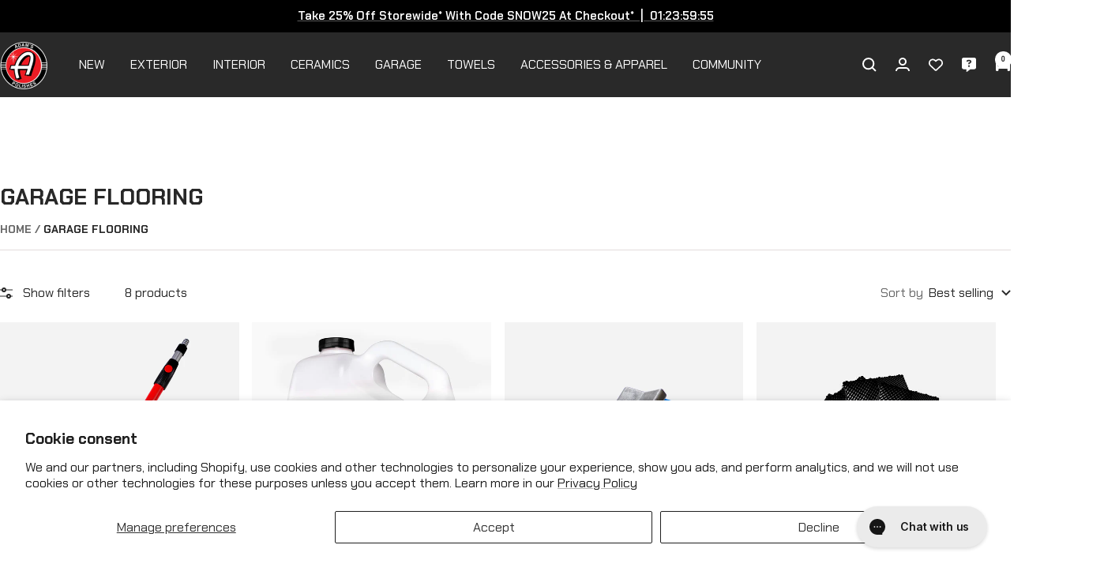

--- FILE ---
content_type: text/html; charset=utf-8
request_url: https://adamspolishes.com/collections/garage-flooring
body_size: 38341
content:















<!doctype html><html class="no-js" lang="en" dir="ltr">
  <head>
    <meta charset="utf-8">
    <meta name="viewport" content="width=device-width, initial-scale=1.0, height=device-height, minimum-scale=1.0, maximum-scale=1.0">
    <meta name="theme-color" content="#292929">

    <title>Garage Flooring - Swisstrax &amp; Concrete Cleaner For Garage Floors</title><link rel="canonical" href="https://adamspolishes.com/collections/garage-flooring"><link rel="shortcut icon" href="//adamspolishes.com/cdn/shop/files/favicon-96x96_96x96.png?v=1614316000" type="image/png"><link rel="preconnect" href="https://cdn.shopify.com">
    <link rel="dns-prefetch" href="https://productreviews.shopifycdn.com">
    <link rel="dns-prefetch" href="https://www.google-analytics.com">

    <link rel="preconnect" href="https://fonts.googleapis.com">
    <link rel="preconnect" href="https://fonts.gstatic.com" crossorigin><link rel="preload" as="style" href="//adamspolishes.com/cdn/shop/t/59/assets/theme.css?v=169896262286188028401715098974">
    <link rel="preload" as="style" href="//adamspolishes.com/cdn/shop/t/59/assets/custom.css?v=112251066617828961081749593194">
    <link rel="preload" as="script" href="//adamspolishes.com/cdn/shop/t/59/assets/vendor.js?v=32643890569905814191715098974">
    <link rel="preload" as="script" href="//adamspolishes.com/cdn/shop/t/59/assets/theme.js?v=16426994694667479721715098974"><meta property="og:type" content="website">
  <meta property="og:title" content="Garage Flooring"><meta property="og:image" content="http://adamspolishes.com/cdn/shop/files/adams-logo-002.png?v=1716477003">
  <meta property="og:image:secure_url" content="https://adamspolishes.com/cdn/shop/files/adams-logo-002.png?v=1716477003">
  <meta property="og:image:width" content="1200">
  <meta property="og:image:height" content="628"><meta property="og:url" content="https://adamspolishes.com/collections/garage-flooring">
<meta property="og:site_name" content="Adam&#39;s Polishes"><meta name="twitter:card" content="summary"><meta name="twitter:title" content="Garage Flooring">
  <meta name="twitter:description" content=""><meta name="twitter:image" content="https://adamspolishes.com/cdn/shop/files/adams-logo-002_1200x1200_crop_center.png?v=1716477003">
  <meta name="twitter:image:alt" content="">
    


  <script type="application/ld+json">
  {
    "@context": "https://schema.org",
    "@type": "BreadcrumbList",
  "itemListElement": [{
      "@type": "ListItem",
      "position": 1,
      "name": "Home",
      "item": "https://adamspolishes.com"
    },{
          "@type": "ListItem",
          "position": 2,
          "name": "Garage Flooring",
          "item": "https://adamspolishes.com/collections/garage-flooring"
        }]
  }
  </script>


    <style>
  /* Typography (heading) */
  

/* Typography (body) */
  



:root {--heading-color: 40, 40, 40;
    --text-color: 40, 40, 40;
    --background: 255, 255, 255;
    --secondary-background: 245, 245, 245;
    --border-color: 223, 223, 223;
    --border-color-darker: 169, 169, 169;
    --success-color: 46, 158, 123;
    --success-background: 213, 236, 229;
    --error-color: 222, 42, 42;
    --error-background: 253, 240, 240;
    --primary-button-background: 255, 0, 0;
    --primary-button-text-color: 255, 255, 255;
    --secondary-button-background: 255, 0, 0;
    --secondary-button-text-color: 254, 254, 254;
    --product-star-rating: 0, 0, 0;
    --product-on-sale-accent: 222, 42, 42;
    --product-sold-out-accent: 111, 113, 155;
    --product-custom-label-background: 64, 93, 230;
    --product-custom-label-text-color: 255, 255, 255;
    --product-custom-label-2-background: 243, 255, 52;
    --product-custom-label-2-text-color: 0, 0, 0;
    --product-low-stock-text-color: 222, 42, 42;
    --product-in-stock-text-color: 46, 158, 123;
    --loading-bar-background: 40, 40, 40;

    /* We duplicate some "base" colors as root colors, which is useful to use on drawer elements or popover without. Those should not be overridden to avoid issues */
    --root-heading-color: 40, 40, 40;
    --root-text-color: 40, 40, 40;
    --root-background: 255, 255, 255;
    --root-border-color: 223, 223, 223;
    --root-primary-button-background: 255, 0, 0;
    --root-primary-button-text-color: 255, 255, 255;

    --base-font-size: 16px;
    --heading-font-family: "system_ui", -apple-system, 'Segoe UI', Roboto, 'Helvetica Neue', 'Noto Sans', 'Liberation Sans', Arial, sans-serif, 'Apple Color Emoji', 'Segoe UI Emoji', 'Segoe UI Symbol', 'Noto Color Emoji';
    --heading-font-weight: 400;
    --heading-font-style: normal;
    --heading-text-transform: uppercase;
    --text-font-family: "system_ui", -apple-system, 'Segoe UI', Roboto, 'Helvetica Neue', 'Noto Sans', 'Liberation Sans', Arial, sans-serif, 'Apple Color Emoji', 'Segoe UI Emoji', 'Segoe UI Symbol', 'Noto Color Emoji';
    --text-font-weight: 400;
    --text-font-style: normal;
    --text-font-bold-weight: 700;

    /* Typography (font size) */
    --heading-xxsmall-font-size: 11px;
    --heading-xsmall-font-size: 11px;
    --heading-small-font-size: 12px;
    --heading-large-font-size: 36px;
    --heading-h1-font-size: 36px;
    --heading-h2-font-size: 30px;
    --heading-h3-font-size: 26px;
    --heading-h4-font-size: 24px;
    --heading-h5-font-size: 20px;
    --heading-h6-font-size: 16px;

    /* Control the look and feel of the theme by changing radius of various elements */
    --button-border-radius: 0px;
    --block-border-radius: 0px;
    --block-border-radius-reduced: 0px;
    --color-swatch-border-radius: 0px;

    /* Button size */
    --button-height: 48px;
    --button-small-height: 40px;

    /* Form related */
    --form-input-field-height: 48px;
    --form-input-gap: 16px;
    --form-submit-margin: 24px;

    /* Product listing related variables */
    --product-list-block-spacing: 32px;

    /* Video related */
    --play-button-background: 255, 255, 255;
    --play-button-arrow: 40, 40, 40;

    /* RTL support */
    --transform-logical-flip: 1;
    --transform-origin-start: left;
    --transform-origin-end: right;

    /* Other */
    --zoom-cursor-svg-url: url(//adamspolishes.com/cdn/shop/t/59/assets/zoom-cursor.svg?v=39908859784506347231715098974);
    --arrow-right-svg-url: url(//adamspolishes.com/cdn/shop/t/59/assets/arrow-right.svg?v=40046868119262634591715098974);
    --arrow-left-svg-url: url(//adamspolishes.com/cdn/shop/t/59/assets/arrow-left.svg?v=158856395986752206651715098974);

    /* Some useful variables that we can reuse in our CSS. Some explanation are needed for some of them:
       - container-max-width-minus-gutters: represents the container max width without the edge gutters
       - container-outer-width: considering the screen width, represent all the space outside the container
       - container-outer-margin: same as container-outer-width but get set to 0 inside a container
       - container-inner-width: the effective space inside the container (minus gutters)
       - grid-column-width: represents the width of a single column of the grid
       - vertical-breather: this is a variable that defines the global "spacing" between sections, and inside the section
                            to create some "breath" and minimum spacing
     */
    --container-max-width: 1600px;
    --container-gutter: 24px;
    --container-max-width-minus-gutters: calc(var(--container-max-width) - (var(--container-gutter)) * 2);
    --container-outer-width: max(calc((100vw - var(--container-max-width-minus-gutters)) / 2), var(--container-gutter));
    --container-outer-margin: var(--container-outer-width);
    --container-inner-width: calc(100vw - var(--container-outer-width) * 2);

    --grid-column-count: 10;
    --grid-gap: 24px;
    --grid-column-width: calc((100vw - var(--container-outer-width) * 2 - var(--grid-gap) * (var(--grid-column-count) - 1)) / var(--grid-column-count));

    --vertical-breather: 48px;
    --vertical-breather-tight: 48px;

    /* Shopify related variables */
    --payment-terms-background-color: #ffffff;
  }

  @media screen and (min-width: 741px) {
    :root {
      --container-gutter: 40px;
      --grid-column-count: 20;
      --vertical-breather: 64px;
      --vertical-breather-tight: 64px;

      /* Typography (font size) */
      --heading-xsmall-font-size: 12px;
      --heading-small-font-size: 13px;
      --heading-large-font-size: 52px;
      --heading-h1-font-size: 48px;
      --heading-h2-font-size: 38px;
      --heading-h3-font-size: 32px;
      --heading-h4-font-size: 24px;
      --heading-h5-font-size: 20px;
      --heading-h6-font-size: 18px;

      /* Form related */
      --form-input-field-height: 52px;
      --form-submit-margin: 32px;

      /* Button size */
      --button-height: 52px;
      --button-small-height: 44px;
    }
  }

  @media screen and (min-width: 1200px) {
    :root {
      --vertical-breather: 80px;
      --vertical-breather-tight: 64px;
      --product-list-block-spacing: 48px;

      /* Typography */
      --heading-large-font-size: 64px;
      --heading-h1-font-size: 56px;
      --heading-h2-font-size: 48px;
      --heading-h3-font-size: 36px;
      --heading-h4-font-size: 30px;
      --heading-h5-font-size: 24px;
      --heading-h6-font-size: 18px;
    }
  }

  @media screen and (min-width: 1600px) {
    :root {
      --vertical-breather: 90px;
      --vertical-breather-tight: 64px;
    }
  }
</style>
    <script>
  // This allows to expose several variables to the global scope, to be used in scripts
  window.themeVariables = {
    settings: {
      direction: "ltr",
      pageType: "collection",
      cartCount: 0,
      moneyFormat: "${{amount}}",
      moneyWithCurrencyFormat: "${{amount}} USD",
      showVendor: false,
      discountMode: "saving",
      currencyCodeEnabled: false,
      cartType: "drawer",
      cartCurrency: "USD",
      mobileZoomFactor: 2.5
    },

    routes: {
      host: "adamspolishes.com",
      rootUrl: "\/",
      rootUrlWithoutSlash: '',
      cartUrl: "\/cart",
      cartAddUrl: "\/cart\/add",
      cartChangeUrl: "\/cart\/change",
      searchUrl: "\/search",
      predictiveSearchUrl: "\/search\/suggest",
      productRecommendationsUrl: "\/recommendations\/products"
    },

    strings: {
      accessibilityDelete: "Delete",
      accessibilityClose: "Close",
      collectionSoldOut: "Sold out",
      collectionDiscount: "Save @savings@",
      productSalePrice: "Sale price",
      productRegularPrice: "Regular price",
      productFormUnavailable: "Unavailable",
      productFormSoldOut: "Sold out",
      productFormPreOrder: "Pre-order",
      productFormAddToCart: "Add to trunk",
      searchNoResults: "No results could be found.",
      searchNewSearch: "New search",
      searchProducts: "Products",
      searchArticles: "Journal",
      searchPages: "Pages",
      searchCollections: "Collections",
      cartViewCart: "View cart",
      cartItemAdded: "Item added to your cart!",
      cartItemAddedShort: "Added to your cart!",
      cartAddOrderNote: "Add order note",
      cartEditOrderNote: "Edit order note",
      shippingEstimatorNoResults: "Sorry, we do not ship to your address.",
      shippingEstimatorOneResult: "There is one shipping rate for your address:",
      shippingEstimatorMultipleResults: "There are several shipping rates for your address:",
      shippingEstimatorError: "One or more error occurred while retrieving shipping rates:"
    },

    libs: {
      flickity: "\/\/adamspolishes.com\/cdn\/shop\/t\/59\/assets\/flickity.js?v=176646718982628074891715098974",
      photoswipe: "\/\/adamspolishes.com\/cdn\/shop\/t\/59\/assets\/photoswipe.js?v=132268647426145925301715098974",
      qrCode: "\/\/adamspolishes.com\/cdn\/shopifycloud\/storefront\/assets\/themes_support\/vendor\/qrcode-3f2b403b.js"
    },

    breakpoints: {
      phone: 'screen and (max-width: 740px)',
      tablet: 'screen and (min-width: 741px) and (max-width: 999px)',
      tabletAndUp: 'screen and (min-width: 741px)',
      pocket: 'screen and (max-width: 999px)',
      lap: 'screen and (min-width: 1000px) and (max-width: 1199px)',
      lapAndUp: 'screen and (min-width: 1000px)',
      desktop: 'screen and (min-width: 1200px)',
      wide: 'screen and (min-width: 1400px)'
    }
  };

  window.addEventListener('pageshow', async () => {
    const cartContent = await (await fetch(`${window.themeVariables.routes.cartUrl}.js`, {cache: 'reload'})).json();
    document.documentElement.dispatchEvent(new CustomEvent('cart:refresh', {detail: {cart: cartContent}}));
  });

  if ('noModule' in HTMLScriptElement.prototype) {
    // Old browsers (like IE) that does not support module will be considered as if not executing JS at all
    document.documentElement.className = document.documentElement.className.replace('no-js', 'js');

    requestAnimationFrame(() => {
      const viewportHeight = (window.visualViewport ? window.visualViewport.height : document.documentElement.clientHeight);
      document.documentElement.style.setProperty('--window-height',viewportHeight + 'px');
    });
  }</script>

    <link href="https://fonts.googleapis.com/css2?family=Chakra+Petch:wght@400;600;700&display=swap" rel="stylesheet">
    
    <link rel="stylesheet" href="//adamspolishes.com/cdn/shop/t/59/assets/theme.css?v=169896262286188028401715098974">
    <link rel="stylesheet" href="//adamspolishes.com/cdn/shop/t/59/assets/custom.css?v=112251066617828961081749593194">

    <script src="//adamspolishes.com/cdn/shop/t/59/assets/vendor.js?v=32643890569905814191715098974" defer></script>
    <script src="//adamspolishes.com/cdn/shop/t/59/assets/theme.js?v=16426994694667479721715098974" defer></script>
    <script src="//adamspolishes.com/cdn/shop/t/59/assets/custom.js?v=141380446986702732261715918988" defer></script>

    
  <script>window.performance && window.performance.mark && window.performance.mark('shopify.content_for_header.start');</script><meta name="google-site-verification" content="AT3wX8wABpkjguu-QICtPFW9Vk7y5c23oGV8EdffC9k">
<meta name="facebook-domain-verification" content="knz4xq0ctc5n83jf5mzs13qw1n4jb7">
<meta id="shopify-digital-wallet" name="shopify-digital-wallet" content="/9382068321/digital_wallets/dialog">
<meta name="shopify-checkout-api-token" content="a0b6e5d95fd8707f11e9e91378d37e9f">
<meta id="in-context-paypal-metadata" data-shop-id="9382068321" data-venmo-supported="true" data-environment="production" data-locale="en_US" data-paypal-v4="true" data-currency="USD">
<link rel="alternate" type="application/atom+xml" title="Feed" href="/collections/garage-flooring.atom" />
<link rel="alternate" hreflang="x-default" href="https://adamspolishes.com/collections/garage-flooring">
<link rel="alternate" hreflang="en-CA" href="https://adamspolishes.com/en-ca/collections/garage-flooring">
<link rel="alternate" hreflang="en-US" href="https://adamspolishes.com/collections/garage-flooring">
<link rel="alternate" type="application/json+oembed" href="https://adamspolishes.com/collections/garage-flooring.oembed">
<script async="async" src="/checkouts/internal/preloads.js?locale=en-US"></script>
<link rel="preconnect" href="https://shop.app" crossorigin="anonymous">
<script async="async" src="https://shop.app/checkouts/internal/preloads.js?locale=en-US&shop_id=9382068321" crossorigin="anonymous"></script>
<script id="apple-pay-shop-capabilities" type="application/json">{"shopId":9382068321,"countryCode":"US","currencyCode":"USD","merchantCapabilities":["supports3DS"],"merchantId":"gid:\/\/shopify\/Shop\/9382068321","merchantName":"Adam's Polishes","requiredBillingContactFields":["postalAddress","email"],"requiredShippingContactFields":["postalAddress","email"],"shippingType":"shipping","supportedNetworks":["visa","masterCard","amex","discover","elo","jcb"],"total":{"type":"pending","label":"Adam's Polishes","amount":"1.00"},"shopifyPaymentsEnabled":true,"supportsSubscriptions":true}</script>
<script id="shopify-features" type="application/json">{"accessToken":"a0b6e5d95fd8707f11e9e91378d37e9f","betas":["rich-media-storefront-analytics"],"domain":"adamspolishes.com","predictiveSearch":true,"shopId":9382068321,"locale":"en"}</script>
<script>var Shopify = Shopify || {};
Shopify.shop = "adamspolishes.myshopify.com";
Shopify.locale = "en";
Shopify.currency = {"active":"USD","rate":"1.0"};
Shopify.country = "US";
Shopify.theme = {"name":"ADAMS2024 | LIVE | 05\/07\/2024","id":123510161505,"schema_name":"Focal","schema_version":"11.1.0","theme_store_id":714,"role":"main"};
Shopify.theme.handle = "null";
Shopify.theme.style = {"id":null,"handle":null};
Shopify.cdnHost = "adamspolishes.com/cdn";
Shopify.routes = Shopify.routes || {};
Shopify.routes.root = "/";</script>
<script type="module">!function(o){(o.Shopify=o.Shopify||{}).modules=!0}(window);</script>
<script>!function(o){function n(){var o=[];function n(){o.push(Array.prototype.slice.apply(arguments))}return n.q=o,n}var t=o.Shopify=o.Shopify||{};t.loadFeatures=n(),t.autoloadFeatures=n()}(window);</script>
<script>
  window.ShopifyPay = window.ShopifyPay || {};
  window.ShopifyPay.apiHost = "shop.app\/pay";
  window.ShopifyPay.redirectState = null;
</script>
<script id="shop-js-analytics" type="application/json">{"pageType":"collection"}</script>
<script defer="defer" async type="module" src="//adamspolishes.com/cdn/shopifycloud/shop-js/modules/v2/client.init-shop-cart-sync_C5BV16lS.en.esm.js"></script>
<script defer="defer" async type="module" src="//adamspolishes.com/cdn/shopifycloud/shop-js/modules/v2/chunk.common_CygWptCX.esm.js"></script>
<script type="module">
  await import("//adamspolishes.com/cdn/shopifycloud/shop-js/modules/v2/client.init-shop-cart-sync_C5BV16lS.en.esm.js");
await import("//adamspolishes.com/cdn/shopifycloud/shop-js/modules/v2/chunk.common_CygWptCX.esm.js");

  window.Shopify.SignInWithShop?.initShopCartSync?.({"fedCMEnabled":true,"windoidEnabled":true});

</script>
<script>
  window.Shopify = window.Shopify || {};
  if (!window.Shopify.featureAssets) window.Shopify.featureAssets = {};
  window.Shopify.featureAssets['shop-js'] = {"shop-cart-sync":["modules/v2/client.shop-cart-sync_ZFArdW7E.en.esm.js","modules/v2/chunk.common_CygWptCX.esm.js"],"init-fed-cm":["modules/v2/client.init-fed-cm_CmiC4vf6.en.esm.js","modules/v2/chunk.common_CygWptCX.esm.js"],"shop-button":["modules/v2/client.shop-button_tlx5R9nI.en.esm.js","modules/v2/chunk.common_CygWptCX.esm.js"],"shop-cash-offers":["modules/v2/client.shop-cash-offers_DOA2yAJr.en.esm.js","modules/v2/chunk.common_CygWptCX.esm.js","modules/v2/chunk.modal_D71HUcav.esm.js"],"init-windoid":["modules/v2/client.init-windoid_sURxWdc1.en.esm.js","modules/v2/chunk.common_CygWptCX.esm.js"],"shop-toast-manager":["modules/v2/client.shop-toast-manager_ClPi3nE9.en.esm.js","modules/v2/chunk.common_CygWptCX.esm.js"],"init-shop-email-lookup-coordinator":["modules/v2/client.init-shop-email-lookup-coordinator_B8hsDcYM.en.esm.js","modules/v2/chunk.common_CygWptCX.esm.js"],"init-shop-cart-sync":["modules/v2/client.init-shop-cart-sync_C5BV16lS.en.esm.js","modules/v2/chunk.common_CygWptCX.esm.js"],"avatar":["modules/v2/client.avatar_BTnouDA3.en.esm.js"],"pay-button":["modules/v2/client.pay-button_FdsNuTd3.en.esm.js","modules/v2/chunk.common_CygWptCX.esm.js"],"init-customer-accounts":["modules/v2/client.init-customer-accounts_DxDtT_ad.en.esm.js","modules/v2/client.shop-login-button_C5VAVYt1.en.esm.js","modules/v2/chunk.common_CygWptCX.esm.js","modules/v2/chunk.modal_D71HUcav.esm.js"],"init-shop-for-new-customer-accounts":["modules/v2/client.init-shop-for-new-customer-accounts_ChsxoAhi.en.esm.js","modules/v2/client.shop-login-button_C5VAVYt1.en.esm.js","modules/v2/chunk.common_CygWptCX.esm.js","modules/v2/chunk.modal_D71HUcav.esm.js"],"shop-login-button":["modules/v2/client.shop-login-button_C5VAVYt1.en.esm.js","modules/v2/chunk.common_CygWptCX.esm.js","modules/v2/chunk.modal_D71HUcav.esm.js"],"init-customer-accounts-sign-up":["modules/v2/client.init-customer-accounts-sign-up_CPSyQ0Tj.en.esm.js","modules/v2/client.shop-login-button_C5VAVYt1.en.esm.js","modules/v2/chunk.common_CygWptCX.esm.js","modules/v2/chunk.modal_D71HUcav.esm.js"],"shop-follow-button":["modules/v2/client.shop-follow-button_Cva4Ekp9.en.esm.js","modules/v2/chunk.common_CygWptCX.esm.js","modules/v2/chunk.modal_D71HUcav.esm.js"],"checkout-modal":["modules/v2/client.checkout-modal_BPM8l0SH.en.esm.js","modules/v2/chunk.common_CygWptCX.esm.js","modules/v2/chunk.modal_D71HUcav.esm.js"],"lead-capture":["modules/v2/client.lead-capture_Bi8yE_yS.en.esm.js","modules/v2/chunk.common_CygWptCX.esm.js","modules/v2/chunk.modal_D71HUcav.esm.js"],"shop-login":["modules/v2/client.shop-login_D6lNrXab.en.esm.js","modules/v2/chunk.common_CygWptCX.esm.js","modules/v2/chunk.modal_D71HUcav.esm.js"],"payment-terms":["modules/v2/client.payment-terms_CZxnsJam.en.esm.js","modules/v2/chunk.common_CygWptCX.esm.js","modules/v2/chunk.modal_D71HUcav.esm.js"]};
</script>
<script>(function() {
  var isLoaded = false;
  function asyncLoad() {
    if (isLoaded) return;
    isLoaded = true;
    var urls = ["https:\/\/swymv3premium-01.azureedge.net\/code\/swym-shopify.js?shop=adamspolishes.myshopify.com","https:\/\/cdn.attn.tv\/adamspolishes\/dtag.js?shop=adamspolishes.myshopify.com","https:\/\/cdn1.stamped.io\/files\/widget.min.js?shop=adamspolishes.myshopify.com","https:\/\/rb3g80z3.adamspolishes.com\/assets\/shopify.js?rb_init_key=YWRhbXNfcG9saXNoZXN8dmlld3xwdXJjaGFzZXxzaWdudXB8bG9naW4=\u0026shop=adamspolishes.myshopify.com","https:\/\/static.rechargecdn.com\/assets\/js\/widget.min.js?shop=adamspolishes.myshopify.com","\/\/searchserverapi.com\/widgets\/shopify\/init.js?a=8r4E3M3a8j\u0026shop=adamspolishes.myshopify.com","https:\/\/cdn.verifypass.com\/seller\/launcher.js?shop=adamspolishes.myshopify.com","https:\/\/s3.amazonaws.com\/pixelpop\/usercontent\/scripts\/5e2dd124-401d-4ab5-afdf-ce53337505c3\/pixelpop.js?shop=adamspolishes.myshopify.com","https:\/\/config.gorgias.chat\/bundle-loader\/01GYCCBA3JJ4W377JKZK2B113B?source=shopify1click\u0026shop=adamspolishes.myshopify.com","https:\/\/cdn.rebuyengine.com\/onsite\/js\/rebuy.js?shop=adamspolishes.myshopify.com","https:\/\/na.shgcdn3.com\/pixel-collector.js?shop=adamspolishes.myshopify.com","\/\/my.optinmate.com\/5182\/get.js?shop=adamspolishes.myshopify.com","https:\/\/cdn.9gtb.com\/loader.js?g_cvt_id=c18383fe-94c8-4ad5-8351-532776c46c5d\u0026shop=adamspolishes.myshopify.com"];
    for (var i = 0; i < urls.length; i++) {
      var s = document.createElement('script');
      s.type = 'text/javascript';
      s.async = true;
      s.src = urls[i];
      var x = document.getElementsByTagName('script')[0];
      x.parentNode.insertBefore(s, x);
    }
  };
  if(window.attachEvent) {
    window.attachEvent('onload', asyncLoad);
  } else {
    window.addEventListener('load', asyncLoad, false);
  }
})();</script>
<script id="__st">var __st={"a":9382068321,"offset":-25200,"reqid":"c06c2a09-fc97-4cb3-97cb-60713d47620d-1768607993","pageurl":"adamspolishes.com\/collections\/garage-flooring","u":"8c83654d6f28","p":"collection","rtyp":"collection","rid":307375112289};</script>
<script>window.ShopifyPaypalV4VisibilityTracking = true;</script>
<script id="captcha-bootstrap">!function(){'use strict';const t='contact',e='account',n='new_comment',o=[[t,t],['blogs',n],['comments',n],[t,'customer']],c=[[e,'customer_login'],[e,'guest_login'],[e,'recover_customer_password'],[e,'create_customer']],r=t=>t.map((([t,e])=>`form[action*='/${t}']:not([data-nocaptcha='true']) input[name='form_type'][value='${e}']`)).join(','),a=t=>()=>t?[...document.querySelectorAll(t)].map((t=>t.form)):[];function s(){const t=[...o],e=r(t);return a(e)}const i='password',u='form_key',d=['recaptcha-v3-token','g-recaptcha-response','h-captcha-response',i],f=()=>{try{return window.sessionStorage}catch{return}},m='__shopify_v',_=t=>t.elements[u];function p(t,e,n=!1){try{const o=window.sessionStorage,c=JSON.parse(o.getItem(e)),{data:r}=function(t){const{data:e,action:n}=t;return t[m]||n?{data:e,action:n}:{data:t,action:n}}(c);for(const[e,n]of Object.entries(r))t.elements[e]&&(t.elements[e].value=n);n&&o.removeItem(e)}catch(o){console.error('form repopulation failed',{error:o})}}const l='form_type',E='cptcha';function T(t){t.dataset[E]=!0}const w=window,h=w.document,L='Shopify',v='ce_forms',y='captcha';let A=!1;((t,e)=>{const n=(g='f06e6c50-85a8-45c8-87d0-21a2b65856fe',I='https://cdn.shopify.com/shopifycloud/storefront-forms-hcaptcha/ce_storefront_forms_captcha_hcaptcha.v1.5.2.iife.js',D={infoText:'Protected by hCaptcha',privacyText:'Privacy',termsText:'Terms'},(t,e,n)=>{const o=w[L][v],c=o.bindForm;if(c)return c(t,g,e,D).then(n);var r;o.q.push([[t,g,e,D],n]),r=I,A||(h.body.append(Object.assign(h.createElement('script'),{id:'captcha-provider',async:!0,src:r})),A=!0)});var g,I,D;w[L]=w[L]||{},w[L][v]=w[L][v]||{},w[L][v].q=[],w[L][y]=w[L][y]||{},w[L][y].protect=function(t,e){n(t,void 0,e),T(t)},Object.freeze(w[L][y]),function(t,e,n,w,h,L){const[v,y,A,g]=function(t,e,n){const i=e?o:[],u=t?c:[],d=[...i,...u],f=r(d),m=r(i),_=r(d.filter((([t,e])=>n.includes(e))));return[a(f),a(m),a(_),s()]}(w,h,L),I=t=>{const e=t.target;return e instanceof HTMLFormElement?e:e&&e.form},D=t=>v().includes(t);t.addEventListener('submit',(t=>{const e=I(t);if(!e)return;const n=D(e)&&!e.dataset.hcaptchaBound&&!e.dataset.recaptchaBound,o=_(e),c=g().includes(e)&&(!o||!o.value);(n||c)&&t.preventDefault(),c&&!n&&(function(t){try{if(!f())return;!function(t){const e=f();if(!e)return;const n=_(t);if(!n)return;const o=n.value;o&&e.removeItem(o)}(t);const e=Array.from(Array(32),(()=>Math.random().toString(36)[2])).join('');!function(t,e){_(t)||t.append(Object.assign(document.createElement('input'),{type:'hidden',name:u})),t.elements[u].value=e}(t,e),function(t,e){const n=f();if(!n)return;const o=[...t.querySelectorAll(`input[type='${i}']`)].map((({name:t})=>t)),c=[...d,...o],r={};for(const[a,s]of new FormData(t).entries())c.includes(a)||(r[a]=s);n.setItem(e,JSON.stringify({[m]:1,action:t.action,data:r}))}(t,e)}catch(e){console.error('failed to persist form',e)}}(e),e.submit())}));const S=(t,e)=>{t&&!t.dataset[E]&&(n(t,e.some((e=>e===t))),T(t))};for(const o of['focusin','change'])t.addEventListener(o,(t=>{const e=I(t);D(e)&&S(e,y())}));const B=e.get('form_key'),M=e.get(l),P=B&&M;t.addEventListener('DOMContentLoaded',(()=>{const t=y();if(P)for(const e of t)e.elements[l].value===M&&p(e,B);[...new Set([...A(),...v().filter((t=>'true'===t.dataset.shopifyCaptcha))])].forEach((e=>S(e,t)))}))}(h,new URLSearchParams(w.location.search),n,t,e,['guest_login'])})(!0,!0)}();</script>
<script integrity="sha256-4kQ18oKyAcykRKYeNunJcIwy7WH5gtpwJnB7kiuLZ1E=" data-source-attribution="shopify.loadfeatures" defer="defer" src="//adamspolishes.com/cdn/shopifycloud/storefront/assets/storefront/load_feature-a0a9edcb.js" crossorigin="anonymous"></script>
<script crossorigin="anonymous" defer="defer" src="//adamspolishes.com/cdn/shopifycloud/storefront/assets/shopify_pay/storefront-65b4c6d7.js?v=20250812"></script>
<script data-source-attribution="shopify.dynamic_checkout.dynamic.init">var Shopify=Shopify||{};Shopify.PaymentButton=Shopify.PaymentButton||{isStorefrontPortableWallets:!0,init:function(){window.Shopify.PaymentButton.init=function(){};var t=document.createElement("script");t.src="https://adamspolishes.com/cdn/shopifycloud/portable-wallets/latest/portable-wallets.en.js",t.type="module",document.head.appendChild(t)}};
</script>
<script data-source-attribution="shopify.dynamic_checkout.buyer_consent">
  function portableWalletsHideBuyerConsent(e){var t=document.getElementById("shopify-buyer-consent"),n=document.getElementById("shopify-subscription-policy-button");t&&n&&(t.classList.add("hidden"),t.setAttribute("aria-hidden","true"),n.removeEventListener("click",e))}function portableWalletsShowBuyerConsent(e){var t=document.getElementById("shopify-buyer-consent"),n=document.getElementById("shopify-subscription-policy-button");t&&n&&(t.classList.remove("hidden"),t.removeAttribute("aria-hidden"),n.addEventListener("click",e))}window.Shopify?.PaymentButton&&(window.Shopify.PaymentButton.hideBuyerConsent=portableWalletsHideBuyerConsent,window.Shopify.PaymentButton.showBuyerConsent=portableWalletsShowBuyerConsent);
</script>
<script data-source-attribution="shopify.dynamic_checkout.cart.bootstrap">document.addEventListener("DOMContentLoaded",(function(){function t(){return document.querySelector("shopify-accelerated-checkout-cart, shopify-accelerated-checkout")}if(t())Shopify.PaymentButton.init();else{new MutationObserver((function(e,n){t()&&(Shopify.PaymentButton.init(),n.disconnect())})).observe(document.body,{childList:!0,subtree:!0})}}));
</script>
<script id='scb4127' type='text/javascript' async='' src='https://adamspolishes.com/cdn/shopifycloud/privacy-banner/storefront-banner.js'></script><link id="shopify-accelerated-checkout-styles" rel="stylesheet" media="screen" href="https://adamspolishes.com/cdn/shopifycloud/portable-wallets/latest/accelerated-checkout-backwards-compat.css" crossorigin="anonymous">
<style id="shopify-accelerated-checkout-cart">
        #shopify-buyer-consent {
  margin-top: 1em;
  display: inline-block;
  width: 100%;
}

#shopify-buyer-consent.hidden {
  display: none;
}

#shopify-subscription-policy-button {
  background: none;
  border: none;
  padding: 0;
  text-decoration: underline;
  font-size: inherit;
  cursor: pointer;
}

#shopify-subscription-policy-button::before {
  box-shadow: none;
}

      </style>

<script>window.performance && window.performance.mark && window.performance.mark('shopify.content_for_header.end');</script>
  





  <script type="text/javascript">
    
      window.__shgMoneyFormat = window.__shgMoneyFormat || {"USD":{"currency":"USD","currency_symbol":"$","currency_symbol_location":"left","decimal_places":2,"decimal_separator":".","thousands_separator":","}};
    
    window.__shgCurrentCurrencyCode = window.__shgCurrentCurrencyCode || {
      currency: "USD",
      currency_symbol: "$",
      decimal_separator: ".",
      thousands_separator: ",",
      decimal_places: 2,
      currency_symbol_location: "left"
    };
  </script>




    <!-- AcuityAds Pixel -->
<script>
    'use strict'
    !(function(a, e) {
        if (!a.aap) {
            a.acuityAdsPixelKey = '3024789786276201531'
            a.aap = function(e) {
                ;(a.acuityAdsEventQueue = a.acuityAdsEventQueue || []).push(e)
            }
            var t = 'script'
            var i = e.createElement(t)
            i.async = true
            i.src = 'https://origin.acuityplatform.com/event/v2/pixel.js'
            var c = e.getElementsByTagName(t)[0]
            c.parentNode.insertBefore(i, c)
            a.acuityPiggybackCallback = function(e) {
                a.acuityParseResponse(e)
            }
        }
    })(window, document)
    aap()
</script>
<!-- AcuityAds Pixel -->  

<!-- Global site tag (gtag.js) - Google Marketing Platform -->
<script async src="https://www.googletagmanager.com/gtag/js?id=G-K0WPY98RPP"></script>

<script>
window.dataLayer = window.dataLayer || [];
function gtag(){dataLayer.push(arguments);}
gtag('js', new Date());
gtag('config', 'G-K0WPY98RPP');
</script>
<!-- End of global snippet: Please do not remove -->    

<!-- TikTok Pixel -->
<script>
!function (w, d, t) {
w.TiktokAnalyticsObject=t;var ttq=w[t]=w[t]||[];ttq.methods=["page","track","identify","instances","debug","on","off","once","ready","alias","group","enableCookie","disableCookie"],ttq.setAndDefer=function(t,e){t[e]=function(){t.push([e].concat(Array.prototype.slice.call(arguments,0)))}};for(var i=0;i<ttq.methods.length;i++)ttq.setAndDefer(ttq,ttq.methods[i]);ttq.instance=function(t){for(var e=ttq._i[t]||[],n=0;n<ttq.methods.length;n++
)ttq.setAndDefer(e,ttq.methods[n]);return e},ttq.load=function(e,n){var i="https://analytics.tiktok.com/i18n/pixel/events.js";ttq._i=ttq._i||{},ttq._i[e]=[],ttq._i[e]._u=i,ttq._t=ttq._t||{},ttq._t[e]=+new Date,ttq._o=ttq._o||{},ttq._o[e]=n||{};n=document.createElement("script");n.type="text/javascript",n.async=!0,n.src=i+"?sdkid="+e+"&lib="+t;e=document.getElementsByTagName("script")[0];e.parentNode.insertBefore(n,e)};
ttq.load('CH1EBEBC77U7MJDSFAF0');
ttq.page();
}(window, document, 'ttq');
</script>
  
  

<script type="text/javascript">
  
    window.SHG_CUSTOMER = null;
  
</script>







<!-- BEGIN app block: shopify://apps/searchanise-search-filter/blocks/app-embed/d8f24ada-02b1-458a-bbeb-5bf16d5c921e -->
<!-- END app block --><!-- BEGIN app block: shopify://apps/triplewhale/blocks/triple_pixel_snippet/483d496b-3f1a-4609-aea7-8eee3b6b7a2a --><link rel='preconnect dns-prefetch' href='https://api.config-security.com/' crossorigin />
<link rel='preconnect dns-prefetch' href='https://conf.config-security.com/' crossorigin />
<script>
/* >> TriplePixel :: start*/
window.TriplePixelData={TripleName:"adamspolishes.myshopify.com",ver:"2.16",plat:"SHOPIFY",isHeadless:false,src:'SHOPIFY_EXT',product:{id:"",name:``,price:"",variant:""},search:"",collection:"307375112289",cart:"drawer",template:"collection",curr:"USD" || "USD"},function(W,H,A,L,E,_,B,N){function O(U,T,P,H,R){void 0===R&&(R=!1),H=new XMLHttpRequest,P?(H.open("POST",U,!0),H.setRequestHeader("Content-Type","text/plain")):H.open("GET",U,!0),H.send(JSON.stringify(P||{})),H.onreadystatechange=function(){4===H.readyState&&200===H.status?(R=H.responseText,U.includes("/first")?eval(R):P||(N[B]=R)):(299<H.status||H.status<200)&&T&&!R&&(R=!0,O(U,T-1,P))}}if(N=window,!N[H+"sn"]){N[H+"sn"]=1,L=function(){return Date.now().toString(36)+"_"+Math.random().toString(36)};try{A.setItem(H,1+(0|A.getItem(H)||0)),(E=JSON.parse(A.getItem(H+"U")||"[]")).push({u:location.href,r:document.referrer,t:Date.now(),id:L()}),A.setItem(H+"U",JSON.stringify(E))}catch(e){}var i,m,p;A.getItem('"!nC`')||(_=A,A=N,A[H]||(E=A[H]=function(t,e,i){return void 0===i&&(i=[]),"State"==t?E.s:(W=L(),(E._q=E._q||[]).push([W,t,e].concat(i)),W)},E.s="Installed",E._q=[],E.ch=W,B="configSecurityConfModel",N[B]=1,O("https://conf.config-security.com/model",5),i=L(),m=A[atob("c2NyZWVu")],_.setItem("di_pmt_wt",i),p={id:i,action:"profile",avatar:_.getItem("auth-security_rand_salt_"),time:m[atob("d2lkdGg=")]+":"+m[atob("aGVpZ2h0")],host:A.TriplePixelData.TripleName,plat:A.TriplePixelData.plat,url:window.location.href.slice(0,500),ref:document.referrer,ver:A.TriplePixelData.ver},O("https://api.config-security.com/event",5,p),O("https://api.config-security.com/first?host=".concat(p.host,"&plat=").concat(p.plat),5)))}}("","TriplePixel",localStorage);
/* << TriplePixel :: end*/
</script>



<!-- END app block --><!-- BEGIN app block: shopify://apps/attentive/blocks/attn-tag/8df62c72-8fe4-407e-a5b3-72132be30a0d --><script type="text/javascript" src="https://cdn.attn.tv/adamspolishes/dtag.js?source=app-embed" defer="defer"></script>


<!-- END app block --><!-- BEGIN app block: shopify://apps/minmaxify-order-limits/blocks/app-embed-block/3acfba32-89f3-4377-ae20-cbb9abc48475 -->

<!-- END app block --><!-- BEGIN app block: shopify://apps/klaviyo-email-marketing-sms/blocks/klaviyo-onsite-embed/2632fe16-c075-4321-a88b-50b567f42507 -->












  <script async src="https://static.klaviyo.com/onsite/js/Q2QtVm/klaviyo.js?company_id=Q2QtVm"></script>
  <script>!function(){if(!window.klaviyo){window._klOnsite=window._klOnsite||[];try{window.klaviyo=new Proxy({},{get:function(n,i){return"push"===i?function(){var n;(n=window._klOnsite).push.apply(n,arguments)}:function(){for(var n=arguments.length,o=new Array(n),w=0;w<n;w++)o[w]=arguments[w];var t="function"==typeof o[o.length-1]?o.pop():void 0,e=new Promise((function(n){window._klOnsite.push([i].concat(o,[function(i){t&&t(i),n(i)}]))}));return e}}})}catch(n){window.klaviyo=window.klaviyo||[],window.klaviyo.push=function(){var n;(n=window._klOnsite).push.apply(n,arguments)}}}}();</script>

  




  <script>
    window.klaviyoReviewsProductDesignMode = false
  </script>







<!-- END app block --><!-- BEGIN app block: shopify://apps/frequently-bought/blocks/app-embed-block/b1a8cbea-c844-4842-9529-7c62dbab1b1f --><script>
    window.codeblackbelt = window.codeblackbelt || {};
    window.codeblackbelt.shop = window.codeblackbelt.shop || 'adamspolishes.myshopify.com';
    </script><script src="//cdn.codeblackbelt.com/widgets/frequently-bought-together/bootstrap.min.js?version=2026011616-0700" async></script>
 <!-- END app block --><!-- BEGIN app block: shopify://apps/seo-manager-venntov/blocks/seomanager/c54c366f-d4bb-4d52-8d2f-dd61ce8e7e12 --><!-- BEGIN app snippet: SEOManager4 -->
<meta name='seomanager' content='4.0.5' /> 


<script>
	function sm_htmldecode(str) {
		var txt = document.createElement('textarea');
		txt.innerHTML = str;
		return txt.value;
	}

	var venntov_title = sm_htmldecode("Garage Flooring - Swisstrax &amp; Concrete Cleaner For Garage Floors");
	var venntov_description = sm_htmldecode("");
	
	if (venntov_title != '') {
		document.title = venntov_title;	
	}
	else {
		document.title = "Garage Flooring - Swisstrax &amp; Concrete Cleaner For Garage Floors";	
	}

	if (document.querySelector('meta[name="description"]') == null) {
		var venntov_desc = document.createElement('meta');
		venntov_desc.name = "description";
		venntov_desc.content = venntov_description;
		var venntov_head = document.head;
		venntov_head.appendChild(venntov_desc);
	} else {
		document.querySelector('meta[name="description"]').setAttribute("content", venntov_description);
	}
</script>

<script>
	var venntov_robotVals = "index, follow, max-image-preview:large, max-snippet:-1, max-video-preview:-1";
	if (venntov_robotVals !== "") {
		document.querySelectorAll("[name='robots']").forEach(e => e.remove());
		var venntov_robotMeta = document.createElement('meta');
		venntov_robotMeta.name = "robots";
		venntov_robotMeta.content = venntov_robotVals;
		var venntov_head = document.head;
		venntov_head.appendChild(venntov_robotMeta);
	}
</script>

<script>
	var venntov_googleVals = "";
	if (venntov_googleVals !== "") {
		document.querySelectorAll("[name='google']").forEach(e => e.remove());
		var venntov_googleMeta = document.createElement('meta');
		venntov_googleMeta.name = "google";
		venntov_googleMeta.content = venntov_googleVals;
		var venntov_head = document.head;
		venntov_head.appendChild(venntov_googleMeta);
	}
	</script>
	<!-- JSON-LD support -->

			<script type="application/ld+json">
			{
				"@context" : "http://schema.org",
				"@type": "CollectionPage",
				"@id": "https://adamspolishes.com/collections/garage-flooring",
				"name": "Garage Flooring",
				"url": "https://adamspolishes.com/collections/garage-flooring","image": "https://adamspolishes.com/cdn/shop/products/adams_polishes_red_truck_brush_small_product_photo.jpg?v=1678979332&width=1024","mainEntity": {
					"@type": "ItemList",
					"itemListElement": [
						{
							"@type": "ListItem",
							"position": 1,		
							"item": {
								"@id": "https://adamspolishes.com/collections/garage-flooring/products/adam-s-truck-brush-pole",
								"url": "https://adamspolishes.com/collections/garage-flooring/products/adam-s-truck-brush-pole"
							}
						},
						{
							"@type": "ListItem",
							"position": 2,		
							"item": {
								"@id": "https://adamspolishes.com/collections/garage-flooring/products/adams-concrete-cleaner",
								"url": "https://adamspolishes.com/collections/garage-flooring/products/adams-concrete-cleaner"
							}
						},
						{
							"@type": "ListItem",
							"position": 3,		
							"item": {
								"@id": "https://adamspolishes.com/collections/garage-flooring/products/adams-concrete-brush",
								"url": "https://adamspolishes.com/collections/garage-flooring/products/adams-concrete-brush"
							}
						},
						{
							"@type": "ListItem",
							"position": 4,		
							"item": {
								"@id": "https://adamspolishes.com/collections/garage-flooring/products/swisstrax-ribtrax-pro-floor-tile",
								"url": "https://adamspolishes.com/collections/garage-flooring/products/swisstrax-ribtrax-pro-floor-tile"
							}
						},
						{
							"@type": "ListItem",
							"position": 5,		
							"item": {
								"@id": "https://adamspolishes.com/collections/garage-flooring/products/swisstrax-looped-female-edge-pro-10-pack",
								"url": "https://adamspolishes.com/collections/garage-flooring/products/swisstrax-looped-female-edge-pro-10-pack"
							}
						},
						{
							"@type": "ListItem",
							"position": 6,		
							"item": {
								"@id": "https://adamspolishes.com/collections/garage-flooring/products/swisstrax-pro-corner-piece-4-pack",
								"url": "https://adamspolishes.com/collections/garage-flooring/products/swisstrax-pro-corner-piece-4-pack"
							}
						},
						{
							"@type": "ListItem",
							"position": 7,		
							"item": {
								"@id": "https://adamspolishes.com/collections/garage-flooring/products/swisstrax-ribtrax-smooth-pro-floor-tile",
								"url": "https://adamspolishes.com/collections/garage-flooring/products/swisstrax-ribtrax-smooth-pro-floor-tile"
							}
						},
						{
							"@type": "ListItem",
							"position": 8,		
							"item": {
								"@id": "https://adamspolishes.com/collections/garage-flooring/products/swisstrax-pegged-male-edge-pro-10-pack",
								"url": "https://adamspolishes.com/collections/garage-flooring/products/swisstrax-pegged-male-edge-pro-10-pack"
							}
						}]
				}
			}
			</script>

<!-- 524F4D20383A3331 --><!-- END app snippet -->

<!-- END app block --><script src="https://cdn.shopify.com/extensions/019ade25-628d-72a3-afdc-4bdfaf6cce07/searchanise-shopify-cli-14/assets/disable-app.js" type="text/javascript" defer="defer"></script>
<script src="https://cdn.shopify.com/extensions/019bc7e9-d98c-71e0-bb25-69de9349bf29/smile-io-266/assets/smile-loader.js" type="text/javascript" defer="defer"></script>
<link href="https://monorail-edge.shopifysvc.com" rel="dns-prefetch">
<script>(function(){if ("sendBeacon" in navigator && "performance" in window) {try {var session_token_from_headers = performance.getEntriesByType('navigation')[0].serverTiming.find(x => x.name == '_s').description;} catch {var session_token_from_headers = undefined;}var session_cookie_matches = document.cookie.match(/_shopify_s=([^;]*)/);var session_token_from_cookie = session_cookie_matches && session_cookie_matches.length === 2 ? session_cookie_matches[1] : "";var session_token = session_token_from_headers || session_token_from_cookie || "";function handle_abandonment_event(e) {var entries = performance.getEntries().filter(function(entry) {return /monorail-edge.shopifysvc.com/.test(entry.name);});if (!window.abandonment_tracked && entries.length === 0) {window.abandonment_tracked = true;var currentMs = Date.now();var navigation_start = performance.timing.navigationStart;var payload = {shop_id: 9382068321,url: window.location.href,navigation_start,duration: currentMs - navigation_start,session_token,page_type: "collection"};window.navigator.sendBeacon("https://monorail-edge.shopifysvc.com/v1/produce", JSON.stringify({schema_id: "online_store_buyer_site_abandonment/1.1",payload: payload,metadata: {event_created_at_ms: currentMs,event_sent_at_ms: currentMs}}));}}window.addEventListener('pagehide', handle_abandonment_event);}}());</script>
<script id="web-pixels-manager-setup">(function e(e,d,r,n,o){if(void 0===o&&(o={}),!Boolean(null===(a=null===(i=window.Shopify)||void 0===i?void 0:i.analytics)||void 0===a?void 0:a.replayQueue)){var i,a;window.Shopify=window.Shopify||{};var t=window.Shopify;t.analytics=t.analytics||{};var s=t.analytics;s.replayQueue=[],s.publish=function(e,d,r){return s.replayQueue.push([e,d,r]),!0};try{self.performance.mark("wpm:start")}catch(e){}var l=function(){var e={modern:/Edge?\/(1{2}[4-9]|1[2-9]\d|[2-9]\d{2}|\d{4,})\.\d+(\.\d+|)|Firefox\/(1{2}[4-9]|1[2-9]\d|[2-9]\d{2}|\d{4,})\.\d+(\.\d+|)|Chrom(ium|e)\/(9{2}|\d{3,})\.\d+(\.\d+|)|(Maci|X1{2}).+ Version\/(15\.\d+|(1[6-9]|[2-9]\d|\d{3,})\.\d+)([,.]\d+|)( \(\w+\)|)( Mobile\/\w+|) Safari\/|Chrome.+OPR\/(9{2}|\d{3,})\.\d+\.\d+|(CPU[ +]OS|iPhone[ +]OS|CPU[ +]iPhone|CPU IPhone OS|CPU iPad OS)[ +]+(15[._]\d+|(1[6-9]|[2-9]\d|\d{3,})[._]\d+)([._]\d+|)|Android:?[ /-](13[3-9]|1[4-9]\d|[2-9]\d{2}|\d{4,})(\.\d+|)(\.\d+|)|Android.+Firefox\/(13[5-9]|1[4-9]\d|[2-9]\d{2}|\d{4,})\.\d+(\.\d+|)|Android.+Chrom(ium|e)\/(13[3-9]|1[4-9]\d|[2-9]\d{2}|\d{4,})\.\d+(\.\d+|)|SamsungBrowser\/([2-9]\d|\d{3,})\.\d+/,legacy:/Edge?\/(1[6-9]|[2-9]\d|\d{3,})\.\d+(\.\d+|)|Firefox\/(5[4-9]|[6-9]\d|\d{3,})\.\d+(\.\d+|)|Chrom(ium|e)\/(5[1-9]|[6-9]\d|\d{3,})\.\d+(\.\d+|)([\d.]+$|.*Safari\/(?![\d.]+ Edge\/[\d.]+$))|(Maci|X1{2}).+ Version\/(10\.\d+|(1[1-9]|[2-9]\d|\d{3,})\.\d+)([,.]\d+|)( \(\w+\)|)( Mobile\/\w+|) Safari\/|Chrome.+OPR\/(3[89]|[4-9]\d|\d{3,})\.\d+\.\d+|(CPU[ +]OS|iPhone[ +]OS|CPU[ +]iPhone|CPU IPhone OS|CPU iPad OS)[ +]+(10[._]\d+|(1[1-9]|[2-9]\d|\d{3,})[._]\d+)([._]\d+|)|Android:?[ /-](13[3-9]|1[4-9]\d|[2-9]\d{2}|\d{4,})(\.\d+|)(\.\d+|)|Mobile Safari.+OPR\/([89]\d|\d{3,})\.\d+\.\d+|Android.+Firefox\/(13[5-9]|1[4-9]\d|[2-9]\d{2}|\d{4,})\.\d+(\.\d+|)|Android.+Chrom(ium|e)\/(13[3-9]|1[4-9]\d|[2-9]\d{2}|\d{4,})\.\d+(\.\d+|)|Android.+(UC? ?Browser|UCWEB|U3)[ /]?(15\.([5-9]|\d{2,})|(1[6-9]|[2-9]\d|\d{3,})\.\d+)\.\d+|SamsungBrowser\/(5\.\d+|([6-9]|\d{2,})\.\d+)|Android.+MQ{2}Browser\/(14(\.(9|\d{2,})|)|(1[5-9]|[2-9]\d|\d{3,})(\.\d+|))(\.\d+|)|K[Aa][Ii]OS\/(3\.\d+|([4-9]|\d{2,})\.\d+)(\.\d+|)/},d=e.modern,r=e.legacy,n=navigator.userAgent;return n.match(d)?"modern":n.match(r)?"legacy":"unknown"}(),u="modern"===l?"modern":"legacy",c=(null!=n?n:{modern:"",legacy:""})[u],f=function(e){return[e.baseUrl,"/wpm","/b",e.hashVersion,"modern"===e.buildTarget?"m":"l",".js"].join("")}({baseUrl:d,hashVersion:r,buildTarget:u}),m=function(e){var d=e.version,r=e.bundleTarget,n=e.surface,o=e.pageUrl,i=e.monorailEndpoint;return{emit:function(e){var a=e.status,t=e.errorMsg,s=(new Date).getTime(),l=JSON.stringify({metadata:{event_sent_at_ms:s},events:[{schema_id:"web_pixels_manager_load/3.1",payload:{version:d,bundle_target:r,page_url:o,status:a,surface:n,error_msg:t},metadata:{event_created_at_ms:s}}]});if(!i)return console&&console.warn&&console.warn("[Web Pixels Manager] No Monorail endpoint provided, skipping logging."),!1;try{return self.navigator.sendBeacon.bind(self.navigator)(i,l)}catch(e){}var u=new XMLHttpRequest;try{return u.open("POST",i,!0),u.setRequestHeader("Content-Type","text/plain"),u.send(l),!0}catch(e){return console&&console.warn&&console.warn("[Web Pixels Manager] Got an unhandled error while logging to Monorail."),!1}}}}({version:r,bundleTarget:l,surface:e.surface,pageUrl:self.location.href,monorailEndpoint:e.monorailEndpoint});try{o.browserTarget=l,function(e){var d=e.src,r=e.async,n=void 0===r||r,o=e.onload,i=e.onerror,a=e.sri,t=e.scriptDataAttributes,s=void 0===t?{}:t,l=document.createElement("script"),u=document.querySelector("head"),c=document.querySelector("body");if(l.async=n,l.src=d,a&&(l.integrity=a,l.crossOrigin="anonymous"),s)for(var f in s)if(Object.prototype.hasOwnProperty.call(s,f))try{l.dataset[f]=s[f]}catch(e){}if(o&&l.addEventListener("load",o),i&&l.addEventListener("error",i),u)u.appendChild(l);else{if(!c)throw new Error("Did not find a head or body element to append the script");c.appendChild(l)}}({src:f,async:!0,onload:function(){if(!function(){var e,d;return Boolean(null===(d=null===(e=window.Shopify)||void 0===e?void 0:e.analytics)||void 0===d?void 0:d.initialized)}()){var d=window.webPixelsManager.init(e)||void 0;if(d){var r=window.Shopify.analytics;r.replayQueue.forEach((function(e){var r=e[0],n=e[1],o=e[2];d.publishCustomEvent(r,n,o)})),r.replayQueue=[],r.publish=d.publishCustomEvent,r.visitor=d.visitor,r.initialized=!0}}},onerror:function(){return m.emit({status:"failed",errorMsg:"".concat(f," has failed to load")})},sri:function(e){var d=/^sha384-[A-Za-z0-9+/=]+$/;return"string"==typeof e&&d.test(e)}(c)?c:"",scriptDataAttributes:o}),m.emit({status:"loading"})}catch(e){m.emit({status:"failed",errorMsg:(null==e?void 0:e.message)||"Unknown error"})}}})({shopId: 9382068321,storefrontBaseUrl: "https://adamspolishes.com",extensionsBaseUrl: "https://extensions.shopifycdn.com/cdn/shopifycloud/web-pixels-manager",monorailEndpoint: "https://monorail-edge.shopifysvc.com/unstable/produce_batch",surface: "storefront-renderer",enabledBetaFlags: ["2dca8a86"],webPixelsConfigList: [{"id":"967344225","configuration":"{ \"pixelString\": \"YWRhbXNfcG9saXNoZXN8dmlld3xwdXJjaGFzZXxzaWdudXB8bG9naW4=\", \"cname\": \"rb3g80z3.adamspolishes.com\" }","eventPayloadVersion":"v1","runtimeContext":"STRICT","scriptVersion":"47f1b42b6a572203711840cbbb197625","type":"APP","apiClientId":134039371777,"privacyPurposes":["ANALYTICS","MARKETING","SALE_OF_DATA"],"dataSharingAdjustments":{"protectedCustomerApprovalScopes":["read_customer_address","read_customer_email","read_customer_personal_data","read_customer_phone"]}},{"id":"786792545","configuration":"{\"accountID\":\"Q2QtVm\",\"webPixelConfig\":\"eyJlbmFibGVBZGRlZFRvQ2FydEV2ZW50cyI6IHRydWV9\"}","eventPayloadVersion":"v1","runtimeContext":"STRICT","scriptVersion":"524f6c1ee37bacdca7657a665bdca589","type":"APP","apiClientId":123074,"privacyPurposes":["ANALYTICS","MARKETING"],"dataSharingAdjustments":{"protectedCustomerApprovalScopes":["read_customer_address","read_customer_email","read_customer_name","read_customer_personal_data","read_customer_phone"]}},{"id":"552271969","configuration":"{\"site_id\":\"5143c231-6857-4bc0-9d05-45dadee86751\",\"analytics_endpoint\":\"https:\\\/\\\/na.shgcdn3.com\"}","eventPayloadVersion":"v1","runtimeContext":"STRICT","scriptVersion":"695709fc3f146fa50a25299517a954f2","type":"APP","apiClientId":1158168,"privacyPurposes":["ANALYTICS","MARKETING","SALE_OF_DATA"],"dataSharingAdjustments":{"protectedCustomerApprovalScopes":["read_customer_personal_data"]}},{"id":"427819105","configuration":"{\"shopId\":\"adamspolishes.myshopify.com\"}","eventPayloadVersion":"v1","runtimeContext":"STRICT","scriptVersion":"674c31de9c131805829c42a983792da6","type":"APP","apiClientId":2753413,"privacyPurposes":["ANALYTICS","MARKETING","SALE_OF_DATA"],"dataSharingAdjustments":{"protectedCustomerApprovalScopes":["read_customer_address","read_customer_email","read_customer_name","read_customer_personal_data","read_customer_phone"]}},{"id":"235798625","configuration":"{\"referralUrlParamName\":\"r\",\"referralValidityPeriod\":\"30\",\"inboundEventsUrl\":\"https:\/\/inbound.brandchamp.io\/v1\/events\"}","eventPayloadVersion":"v1","runtimeContext":"STRICT","scriptVersion":"d101f0425d87554b91b9bb491dfe9183","type":"APP","apiClientId":1172806,"privacyPurposes":[],"dataSharingAdjustments":{"protectedCustomerApprovalScopes":["read_customer_address","read_customer_email","read_customer_name","read_customer_personal_data"]}},{"id":"162168929","configuration":"{\"config\":\"{\\\"pixel_id\\\":\\\"G-K0WPY98RPP\\\",\\\"target_country\\\":\\\"US\\\",\\\"gtag_events\\\":[{\\\"type\\\":\\\"search\\\",\\\"action_label\\\":[\\\"G-K0WPY98RPP\\\",\\\"AW-948706881\\\/mRdfCInQwKUBEMG8sMQD\\\"]},{\\\"type\\\":\\\"begin_checkout\\\",\\\"action_label\\\":[\\\"G-K0WPY98RPP\\\",\\\"AW-948706881\\\/ylO7CIbQwKUBEMG8sMQD\\\"]},{\\\"type\\\":\\\"view_item\\\",\\\"action_label\\\":[\\\"G-K0WPY98RPP\\\",\\\"AW-948706881\\\/c7l_CIDQwKUBEMG8sMQD\\\",\\\"MC-NVKV8S0RPF\\\"]},{\\\"type\\\":\\\"purchase\\\",\\\"action_label\\\":[\\\"G-K0WPY98RPP\\\",\\\"AW-948706881\\\/-NGgCP3PwKUBEMG8sMQD\\\",\\\"MC-NVKV8S0RPF\\\"]},{\\\"type\\\":\\\"page_view\\\",\\\"action_label\\\":[\\\"G-K0WPY98RPP\\\",\\\"AW-948706881\\\/wXpcCPrPwKUBEMG8sMQD\\\",\\\"MC-NVKV8S0RPF\\\"]},{\\\"type\\\":\\\"add_payment_info\\\",\\\"action_label\\\":[\\\"G-K0WPY98RPP\\\",\\\"AW-948706881\\\/yf5nCIzQwKUBEMG8sMQD\\\"]},{\\\"type\\\":\\\"add_to_cart\\\",\\\"action_label\\\":[\\\"G-K0WPY98RPP\\\",\\\"AW-948706881\\\/mQvXCIPQwKUBEMG8sMQD\\\"]}],\\\"enable_monitoring_mode\\\":false}\"}","eventPayloadVersion":"v1","runtimeContext":"OPEN","scriptVersion":"b2a88bafab3e21179ed38636efcd8a93","type":"APP","apiClientId":1780363,"privacyPurposes":[],"dataSharingAdjustments":{"protectedCustomerApprovalScopes":["read_customer_address","read_customer_email","read_customer_name","read_customer_personal_data","read_customer_phone"]}},{"id":"157352033","configuration":"{\"pixelCode\":\"CI0DRPJC77U0Q2TEGQ7G\"}","eventPayloadVersion":"v1","runtimeContext":"STRICT","scriptVersion":"22e92c2ad45662f435e4801458fb78cc","type":"APP","apiClientId":4383523,"privacyPurposes":["ANALYTICS","MARKETING","SALE_OF_DATA"],"dataSharingAdjustments":{"protectedCustomerApprovalScopes":["read_customer_address","read_customer_email","read_customer_name","read_customer_personal_data","read_customer_phone"]}},{"id":"107413601","configuration":"{\"shopDomain\":\"adamspolishes.myshopify.com\"}","eventPayloadVersion":"v1","runtimeContext":"STRICT","scriptVersion":"7f2de0ecb6b420d2fa07cf04a37a4dbf","type":"APP","apiClientId":2436932,"privacyPurposes":["ANALYTICS","MARKETING","SALE_OF_DATA"],"dataSharingAdjustments":{"protectedCustomerApprovalScopes":["read_customer_address","read_customer_email","read_customer_personal_data"]}},{"id":"73531489","configuration":"{\"pixel_id\":\"470813676436087\",\"pixel_type\":\"facebook_pixel\",\"metaapp_system_user_token\":\"-\"}","eventPayloadVersion":"v1","runtimeContext":"OPEN","scriptVersion":"ca16bc87fe92b6042fbaa3acc2fbdaa6","type":"APP","apiClientId":2329312,"privacyPurposes":["ANALYTICS","MARKETING","SALE_OF_DATA"],"dataSharingAdjustments":{"protectedCustomerApprovalScopes":["read_customer_address","read_customer_email","read_customer_name","read_customer_personal_data","read_customer_phone"]}},{"id":"5144673","configuration":"{\"myshopifyDomain\":\"adamspolishes.myshopify.com\"}","eventPayloadVersion":"v1","runtimeContext":"STRICT","scriptVersion":"23b97d18e2aa74363140dc29c9284e87","type":"APP","apiClientId":2775569,"privacyPurposes":["ANALYTICS","MARKETING","SALE_OF_DATA"],"dataSharingAdjustments":{"protectedCustomerApprovalScopes":["read_customer_address","read_customer_email","read_customer_name","read_customer_phone","read_customer_personal_data"]}},{"id":"84476001","eventPayloadVersion":"1","runtimeContext":"LAX","scriptVersion":"1","type":"CUSTOM","privacyPurposes":["ANALYTICS","MARKETING","SALE_OF_DATA"],"name":"Floodlight conversion tracking"},{"id":"84508769","eventPayloadVersion":"1","runtimeContext":"LAX","scriptVersion":"1","type":"CUSTOM","privacyPurposes":["MARKETING","SALE_OF_DATA"],"name":"TikTok Pixel CH1EBEBC77U7MJDSF"},{"id":"84541537","eventPayloadVersion":"1","runtimeContext":"LAX","scriptVersion":"1","type":"CUSTOM","privacyPurposes":["MARKETING","SALE_OF_DATA"],"name":"TVScientific"},{"id":"84607073","eventPayloadVersion":"1","runtimeContext":"LAX","scriptVersion":"1","type":"CUSTOM","privacyPurposes":["MARKETING","SALE_OF_DATA"],"name":"Friendbuy"},{"id":"shopify-app-pixel","configuration":"{}","eventPayloadVersion":"v1","runtimeContext":"STRICT","scriptVersion":"0450","apiClientId":"shopify-pixel","type":"APP","privacyPurposes":["ANALYTICS","MARKETING"]},{"id":"shopify-custom-pixel","eventPayloadVersion":"v1","runtimeContext":"LAX","scriptVersion":"0450","apiClientId":"shopify-pixel","type":"CUSTOM","privacyPurposes":["ANALYTICS","MARKETING"]}],isMerchantRequest: false,initData: {"shop":{"name":"Adam's Polishes","paymentSettings":{"currencyCode":"USD"},"myshopifyDomain":"adamspolishes.myshopify.com","countryCode":"US","storefrontUrl":"https:\/\/adamspolishes.com"},"customer":null,"cart":null,"checkout":null,"productVariants":[],"purchasingCompany":null},},"https://adamspolishes.com/cdn","fcfee988w5aeb613cpc8e4bc33m6693e112",{"modern":"","legacy":""},{"shopId":"9382068321","storefrontBaseUrl":"https:\/\/adamspolishes.com","extensionBaseUrl":"https:\/\/extensions.shopifycdn.com\/cdn\/shopifycloud\/web-pixels-manager","surface":"storefront-renderer","enabledBetaFlags":"[\"2dca8a86\"]","isMerchantRequest":"false","hashVersion":"fcfee988w5aeb613cpc8e4bc33m6693e112","publish":"custom","events":"[[\"page_viewed\",{}],[\"collection_viewed\",{\"collection\":{\"id\":\"307375112289\",\"title\":\"Garage Flooring\",\"productVariants\":[{\"price\":{\"amount\":39.99,\"currencyCode\":\"USD\"},\"product\":{\"title\":\"Adam's Truck Brush Pole\",\"vendor\":\"vendor-unknown\",\"id\":\"2130342903905\",\"untranslatedTitle\":\"Adam's Truck Brush Pole\",\"url\":\"\/products\/adam-s-truck-brush-pole\",\"type\":\"Shop\"},\"id\":\"34072214470753\",\"image\":{\"src\":\"\/\/adamspolishes.com\/cdn\/shop\/products\/adams_polishes_red_truck_brush_small_product_photo.jpg?v=1678979332\"},\"sku\":\"BRU1035\",\"title\":\"2-4 Feet\",\"untranslatedTitle\":\"2-4 Feet\"},{\"price\":{\"amount\":49.99,\"currencyCode\":\"USD\"},\"product\":{\"title\":\"Adam's Concrete Cleaner\",\"vendor\":\"Adam's Polishes\",\"id\":\"6564445913185\",\"untranslatedTitle\":\"Adam's Concrete Cleaner\",\"url\":\"\/products\/adams-concrete-cleaner\",\"type\":\"Shop\"},\"id\":\"39318160113761\",\"image\":{\"src\":\"\/\/adamspolishes.com\/cdn\/shop\/products\/adams_polishes_concrete_cleaner_gallon_product_photo.jpg?v=1618870583\"},\"sku\":\"CON341-01-100\",\"title\":\"Default Title\",\"untranslatedTitle\":\"Default Title\"},{\"price\":{\"amount\":19.99,\"currencyCode\":\"USD\"},\"product\":{\"title\":\"Adam's Concrete Brush\",\"vendor\":\"Adam's Polishes\",\"id\":\"6766553137249\",\"untranslatedTitle\":\"Adam's Concrete Brush\",\"url\":\"\/products\/adams-concrete-brush\",\"type\":\"Shop\"},\"id\":\"39917521993825\",\"image\":{\"src\":\"\/\/adamspolishes.com\/cdn\/shop\/products\/adams_polishes_concrete_brush_product_photo.jpg?v=1648487692\"},\"sku\":\"BRU1028\",\"title\":\"Brush\",\"untranslatedTitle\":\"Brush\"},{\"price\":{\"amount\":51.5,\"currencyCode\":\"USD\"},\"product\":{\"title\":\"Swisstrax Ribtrax PRO Floor Tile (6-Pack)\",\"vendor\":\"Adam's Polishes\",\"id\":\"6951815610465\",\"untranslatedTitle\":\"Swisstrax Ribtrax PRO Floor Tile (6-Pack)\",\"url\":\"\/products\/swisstrax-ribtrax-pro-floor-tile\",\"type\":\"Shop\"},\"id\":\"40769956085857\",\"image\":{\"src\":\"\/\/adamspolishes.com\/cdn\/shop\/products\/adams_polishes_swiss_trax_black_rough_6_pack_product_photo.jpg?v=1680036012\"},\"sku\":\"FLR1000\",\"title\":\"Jet Black\",\"untranslatedTitle\":\"Jet Black\"},{\"price\":{\"amount\":33.5,\"currencyCode\":\"USD\"},\"product\":{\"title\":\"Swisstrax Looped Female Edge Pro (10-Pack)\",\"vendor\":\"Adam's Polishes\",\"id\":\"6951840940129\",\"untranslatedTitle\":\"Swisstrax Looped Female Edge Pro (10-Pack)\",\"url\":\"\/products\/swisstrax-looped-female-edge-pro-10-pack\",\"type\":\"Shop\"},\"id\":\"40770045608033\",\"image\":{\"src\":\"\/\/adamspolishes.com\/cdn\/shop\/products\/adams_polishes_trax_edges_black_looped_product_photo.jpg?v=1680039892\"},\"sku\":\"FLR1013\",\"title\":\"Jet Black\",\"untranslatedTitle\":\"Jet Black\"},{\"price\":{\"amount\":7.64,\"currencyCode\":\"USD\"},\"product\":{\"title\":\"Swisstrax Pro Corner Piece (4-Pack)\",\"vendor\":\"Adam's Polishes\",\"id\":\"6951836418145\",\"untranslatedTitle\":\"Swisstrax Pro Corner Piece (4-Pack)\",\"url\":\"\/products\/swisstrax-pro-corner-piece-4-pack\",\"type\":\"Shop\"},\"id\":\"40770028470369\",\"image\":{\"src\":\"\/\/adamspolishes.com\/cdn\/shop\/products\/adams_polishes_trax_corner_black_product_photo.jpg?v=1680038853\"},\"sku\":\"FLR1009\",\"title\":\"Jet Black\",\"untranslatedTitle\":\"Jet Black\"},{\"price\":{\"amount\":51.5,\"currencyCode\":\"USD\"},\"product\":{\"title\":\"Swisstrax Ribtrax Smooth PRO Floor Tile (6-Pack)\",\"vendor\":\"Adam's Polishes\",\"id\":\"6951827243105\",\"untranslatedTitle\":\"Swisstrax Ribtrax Smooth PRO Floor Tile (6-Pack)\",\"url\":\"\/products\/swisstrax-ribtrax-smooth-pro-floor-tile\",\"type\":\"Shop\"},\"id\":\"40769994948705\",\"image\":{\"src\":\"\/\/adamspolishes.com\/cdn\/shop\/products\/adams_polishes_swiss_trax_black_smoot_6_pack_product_photo.jpg?v=1680037549\"},\"sku\":\"FLR1005\",\"title\":\"Jet Black\",\"untranslatedTitle\":\"Jet Black\"},{\"price\":{\"amount\":33.5,\"currencyCode\":\"USD\"},\"product\":{\"title\":\"Swisstrax Pegged Male Edge Pro (10-Pack)\",\"vendor\":\"Adam's Polishes\",\"id\":\"6952081490017\",\"untranslatedTitle\":\"Swisstrax Pegged Male Edge Pro (10-Pack)\",\"url\":\"\/products\/swisstrax-pegged-male-edge-pro-10-pack\",\"type\":\"Shop\"},\"id\":\"40770896494689\",\"image\":{\"src\":\"\/\/adamspolishes.com\/cdn\/shop\/products\/adams_polishes_trax_edges_black_pegged_product_photo.jpg?v=1680107007\"},\"sku\":\"FLR1017\",\"title\":\"Jet Black\",\"untranslatedTitle\":\"Jet Black\"}]}}]]"});</script><script>
  window.ShopifyAnalytics = window.ShopifyAnalytics || {};
  window.ShopifyAnalytics.meta = window.ShopifyAnalytics.meta || {};
  window.ShopifyAnalytics.meta.currency = 'USD';
  var meta = {"products":[{"id":2130342903905,"gid":"gid:\/\/shopify\/Product\/2130342903905","vendor":"vendor-unknown","type":"Shop","handle":"adam-s-truck-brush-pole","variants":[{"id":34072214470753,"price":3999,"name":"Adam's Truck Brush Pole - 2-4 Feet","public_title":"2-4 Feet","sku":"BRU1035"},{"id":41907195248737,"price":4499,"name":"Adam's Truck Brush Pole - 3-6 Feet","public_title":"3-6 Feet","sku":"BRU1038"}],"remote":false},{"id":6564445913185,"gid":"gid:\/\/shopify\/Product\/6564445913185","vendor":"Adam's Polishes","type":"Shop","handle":"adams-concrete-cleaner","variants":[{"id":39318160113761,"price":4999,"name":"Adam's Concrete Cleaner","public_title":null,"sku":"CON341-01-100"}],"remote":false},{"id":6766553137249,"gid":"gid:\/\/shopify\/Product\/6766553137249","vendor":"Adam's Polishes","type":"Shop","handle":"adams-concrete-brush","variants":[{"id":39917521993825,"price":1999,"name":"Adam's Concrete Brush - Brush","public_title":"Brush","sku":"BRU1028"},{"id":39917522026593,"price":4999,"name":"Adam's Concrete Brush - Brush W\/ Pole","public_title":"Brush W\/ Pole","sku":"ASS1823"}],"remote":false},{"id":6951815610465,"gid":"gid:\/\/shopify\/Product\/6951815610465","vendor":"Adam's Polishes","type":"Shop","handle":"swisstrax-ribtrax-pro-floor-tile","variants":[{"id":40769956085857,"price":5150,"name":"Swisstrax Ribtrax PRO Floor Tile (6-Pack) - Jet Black","public_title":"Jet Black","sku":"FLR1000"},{"id":40769956118625,"price":5150,"name":"Swisstrax Ribtrax PRO Floor Tile (6-Pack) - Racing Red","public_title":"Racing Red","sku":"FLR1001"},{"id":40769956151393,"price":5150,"name":"Swisstrax Ribtrax PRO Floor Tile (6-Pack) - Slate Grey","public_title":"Slate Grey","sku":"FLR1002"},{"id":40769956184161,"price":5150,"name":"Swisstrax Ribtrax PRO Floor Tile (6-Pack) - Pearl Grey","public_title":"Pearl Grey","sku":"FLR1003"},{"id":40769956216929,"price":5150,"name":"Swisstrax Ribtrax PRO Floor Tile (6-Pack) - Pearl Silver","public_title":"Pearl Silver","sku":"FLR1004"}],"remote":false},{"id":6951840940129,"gid":"gid:\/\/shopify\/Product\/6951840940129","vendor":"Adam's Polishes","type":"Shop","handle":"swisstrax-looped-female-edge-pro-10-pack","variants":[{"id":40770045608033,"price":3350,"name":"Swisstrax Looped Female Edge Pro (10-Pack) - Jet Black","public_title":"Jet Black","sku":"FLR1013"},{"id":40770045673569,"price":3350,"name":"Swisstrax Looped Female Edge Pro (10-Pack) - Slate Grey","public_title":"Slate Grey","sku":"FLR1015"},{"id":40770045640801,"price":3350,"name":"Swisstrax Looped Female Edge Pro (10-Pack) - Pearl Grey","public_title":"Pearl Grey","sku":"FLR1014"},{"id":40770045706337,"price":3350,"name":"Swisstrax Looped Female Edge Pro (10-Pack) - Pearl Silver","public_title":"Pearl Silver","sku":"FLR1016"}],"remote":false},{"id":6951836418145,"gid":"gid:\/\/shopify\/Product\/6951836418145","vendor":"Adam's Polishes","type":"Shop","handle":"swisstrax-pro-corner-piece-4-pack","variants":[{"id":40770028470369,"price":764,"name":"Swisstrax Pro Corner Piece (4-Pack) - Jet Black","public_title":"Jet Black","sku":"FLR1009"},{"id":40770028535905,"price":764,"name":"Swisstrax Pro Corner Piece (4-Pack) - Slate Grey","public_title":"Slate Grey","sku":"FLR1011"},{"id":40770028503137,"price":764,"name":"Swisstrax Pro Corner Piece (4-Pack) - Pearl Grey","public_title":"Pearl Grey","sku":"FLR1010"},{"id":40770028568673,"price":764,"name":"Swisstrax Pro Corner Piece (4-Pack) - Pearl Silver","public_title":"Pearl Silver","sku":"FLR1012"}],"remote":false},{"id":6951827243105,"gid":"gid:\/\/shopify\/Product\/6951827243105","vendor":"Adam's Polishes","type":"Shop","handle":"swisstrax-ribtrax-smooth-pro-floor-tile","variants":[{"id":40769994948705,"price":5150,"name":"Swisstrax Ribtrax Smooth PRO Floor Tile (6-Pack) - Jet Black","public_title":"Jet Black","sku":"FLR1005"},{"id":40769994981473,"price":5150,"name":"Swisstrax Ribtrax Smooth PRO Floor Tile (6-Pack) - Racing Red","public_title":"Racing Red","sku":"FLR1006"},{"id":40769995014241,"price":5150,"name":"Swisstrax Ribtrax Smooth PRO Floor Tile (6-Pack) - Slate Grey","public_title":"Slate Grey","sku":"FLR1007"},{"id":40769995047009,"price":5150,"name":"Swisstrax Ribtrax Smooth PRO Floor Tile (6-Pack) - Pearl Silver","public_title":"Pearl Silver","sku":"FLR1008"}],"remote":false},{"id":6952081490017,"gid":"gid:\/\/shopify\/Product\/6952081490017","vendor":"Adam's Polishes","type":"Shop","handle":"swisstrax-pegged-male-edge-pro-10-pack","variants":[{"id":40770896494689,"price":3350,"name":"Swisstrax Pegged Male Edge Pro (10-Pack) - Jet Black","public_title":"Jet Black","sku":"FLR1017"},{"id":40770896560225,"price":3350,"name":"Swisstrax Pegged Male Edge Pro (10-Pack) - Slate Grey","public_title":"Slate Grey","sku":"FLR1019"},{"id":40770896527457,"price":3350,"name":"Swisstrax Pegged Male Edge Pro (10-Pack) - Pearl Grey","public_title":"Pearl Grey","sku":"FLR1018"},{"id":40770896592993,"price":3350,"name":"Swisstrax Pegged Male Edge Pro (10-Pack) - Pearl Silver","public_title":"Pearl Silver","sku":"FLR1020"}],"remote":false}],"page":{"pageType":"collection","resourceType":"collection","resourceId":307375112289,"requestId":"c06c2a09-fc97-4cb3-97cb-60713d47620d-1768607993"}};
  for (var attr in meta) {
    window.ShopifyAnalytics.meta[attr] = meta[attr];
  }
</script>
<script class="analytics">
  (function () {
    var customDocumentWrite = function(content) {
      var jquery = null;

      if (window.jQuery) {
        jquery = window.jQuery;
      } else if (window.Checkout && window.Checkout.$) {
        jquery = window.Checkout.$;
      }

      if (jquery) {
        jquery('body').append(content);
      }
    };

    var hasLoggedConversion = function(token) {
      if (token) {
        return document.cookie.indexOf('loggedConversion=' + token) !== -1;
      }
      return false;
    }

    var setCookieIfConversion = function(token) {
      if (token) {
        var twoMonthsFromNow = new Date(Date.now());
        twoMonthsFromNow.setMonth(twoMonthsFromNow.getMonth() + 2);

        document.cookie = 'loggedConversion=' + token + '; expires=' + twoMonthsFromNow;
      }
    }

    var trekkie = window.ShopifyAnalytics.lib = window.trekkie = window.trekkie || [];
    if (trekkie.integrations) {
      return;
    }
    trekkie.methods = [
      'identify',
      'page',
      'ready',
      'track',
      'trackForm',
      'trackLink'
    ];
    trekkie.factory = function(method) {
      return function() {
        var args = Array.prototype.slice.call(arguments);
        args.unshift(method);
        trekkie.push(args);
        return trekkie;
      };
    };
    for (var i = 0; i < trekkie.methods.length; i++) {
      var key = trekkie.methods[i];
      trekkie[key] = trekkie.factory(key);
    }
    trekkie.load = function(config) {
      trekkie.config = config || {};
      trekkie.config.initialDocumentCookie = document.cookie;
      var first = document.getElementsByTagName('script')[0];
      var script = document.createElement('script');
      script.type = 'text/javascript';
      script.onerror = function(e) {
        var scriptFallback = document.createElement('script');
        scriptFallback.type = 'text/javascript';
        scriptFallback.onerror = function(error) {
                var Monorail = {
      produce: function produce(monorailDomain, schemaId, payload) {
        var currentMs = new Date().getTime();
        var event = {
          schema_id: schemaId,
          payload: payload,
          metadata: {
            event_created_at_ms: currentMs,
            event_sent_at_ms: currentMs
          }
        };
        return Monorail.sendRequest("https://" + monorailDomain + "/v1/produce", JSON.stringify(event));
      },
      sendRequest: function sendRequest(endpointUrl, payload) {
        // Try the sendBeacon API
        if (window && window.navigator && typeof window.navigator.sendBeacon === 'function' && typeof window.Blob === 'function' && !Monorail.isIos12()) {
          var blobData = new window.Blob([payload], {
            type: 'text/plain'
          });

          if (window.navigator.sendBeacon(endpointUrl, blobData)) {
            return true;
          } // sendBeacon was not successful

        } // XHR beacon

        var xhr = new XMLHttpRequest();

        try {
          xhr.open('POST', endpointUrl);
          xhr.setRequestHeader('Content-Type', 'text/plain');
          xhr.send(payload);
        } catch (e) {
          console.log(e);
        }

        return false;
      },
      isIos12: function isIos12() {
        return window.navigator.userAgent.lastIndexOf('iPhone; CPU iPhone OS 12_') !== -1 || window.navigator.userAgent.lastIndexOf('iPad; CPU OS 12_') !== -1;
      }
    };
    Monorail.produce('monorail-edge.shopifysvc.com',
      'trekkie_storefront_load_errors/1.1',
      {shop_id: 9382068321,
      theme_id: 123510161505,
      app_name: "storefront",
      context_url: window.location.href,
      source_url: "//adamspolishes.com/cdn/s/trekkie.storefront.cd680fe47e6c39ca5d5df5f0a32d569bc48c0f27.min.js"});

        };
        scriptFallback.async = true;
        scriptFallback.src = '//adamspolishes.com/cdn/s/trekkie.storefront.cd680fe47e6c39ca5d5df5f0a32d569bc48c0f27.min.js';
        first.parentNode.insertBefore(scriptFallback, first);
      };
      script.async = true;
      script.src = '//adamspolishes.com/cdn/s/trekkie.storefront.cd680fe47e6c39ca5d5df5f0a32d569bc48c0f27.min.js';
      first.parentNode.insertBefore(script, first);
    };
    trekkie.load(
      {"Trekkie":{"appName":"storefront","development":false,"defaultAttributes":{"shopId":9382068321,"isMerchantRequest":null,"themeId":123510161505,"themeCityHash":"18374895779403245700","contentLanguage":"en","currency":"USD"},"isServerSideCookieWritingEnabled":true,"monorailRegion":"shop_domain","enabledBetaFlags":["65f19447"]},"Session Attribution":{},"S2S":{"facebookCapiEnabled":true,"source":"trekkie-storefront-renderer","apiClientId":580111}}
    );

    var loaded = false;
    trekkie.ready(function() {
      if (loaded) return;
      loaded = true;

      window.ShopifyAnalytics.lib = window.trekkie;

      var originalDocumentWrite = document.write;
      document.write = customDocumentWrite;
      try { window.ShopifyAnalytics.merchantGoogleAnalytics.call(this); } catch(error) {};
      document.write = originalDocumentWrite;

      window.ShopifyAnalytics.lib.page(null,{"pageType":"collection","resourceType":"collection","resourceId":307375112289,"requestId":"c06c2a09-fc97-4cb3-97cb-60713d47620d-1768607993","shopifyEmitted":true});

      var match = window.location.pathname.match(/checkouts\/(.+)\/(thank_you|post_purchase)/)
      var token = match? match[1]: undefined;
      if (!hasLoggedConversion(token)) {
        setCookieIfConversion(token);
        window.ShopifyAnalytics.lib.track("Viewed Product Category",{"currency":"USD","category":"Collection: garage-flooring","collectionName":"garage-flooring","collectionId":307375112289,"nonInteraction":true},undefined,undefined,{"shopifyEmitted":true});
      }
    });


        var eventsListenerScript = document.createElement('script');
        eventsListenerScript.async = true;
        eventsListenerScript.src = "//adamspolishes.com/cdn/shopifycloud/storefront/assets/shop_events_listener-3da45d37.js";
        document.getElementsByTagName('head')[0].appendChild(eventsListenerScript);

})();</script>
  <script>
  if (!window.ga || (window.ga && typeof window.ga !== 'function')) {
    window.ga = function ga() {
      (window.ga.q = window.ga.q || []).push(arguments);
      if (window.Shopify && window.Shopify.analytics && typeof window.Shopify.analytics.publish === 'function') {
        window.Shopify.analytics.publish("ga_stub_called", {}, {sendTo: "google_osp_migration"});
      }
      console.error("Shopify's Google Analytics stub called with:", Array.from(arguments), "\nSee https://help.shopify.com/manual/promoting-marketing/pixels/pixel-migration#google for more information.");
    };
    if (window.Shopify && window.Shopify.analytics && typeof window.Shopify.analytics.publish === 'function') {
      window.Shopify.analytics.publish("ga_stub_initialized", {}, {sendTo: "google_osp_migration"});
    }
  }
</script>
<script
  defer
  src="https://adamspolishes.com/cdn/shopifycloud/perf-kit/shopify-perf-kit-3.0.4.min.js"
  data-application="storefront-renderer"
  data-shop-id="9382068321"
  data-render-region="gcp-us-central1"
  data-page-type="collection"
  data-theme-instance-id="123510161505"
  data-theme-name="Focal"
  data-theme-version="11.1.0"
  data-monorail-region="shop_domain"
  data-resource-timing-sampling-rate="10"
  data-shs="true"
  data-shs-beacon="true"
  data-shs-export-with-fetch="true"
  data-shs-logs-sample-rate="1"
  data-shs-beacon-endpoint="https://adamspolishes.com/api/collect"
></script>
</head><body id="collection" class="no-focus-outline " data-instant-allow-query-string><svg class="visually-hidden">
      <linearGradient id="rating-star-gradient-half">
        <stop offset="50%" stop-color="rgb(var(--product-star-rating))" />
        <stop offset="50%" stop-color="rgb(var(--product-star-rating))" stop-opacity="0.4" />
      </linearGradient>
    </svg>

    <a href="#main" class="visually-hidden skip-to-content">Skip to content</a>
    <loading-bar class="loading-bar"></loading-bar><!-- BEGIN sections: header-group -->
<div id="shopify-section-sections--14824558788705__announcement-bar" class="shopify-section shopify-section-group-header-group shopify-section--announcement-bar"><style>
  :root {
    --enable-sticky-announcement-bar: 1;
  }

  #shopify-section-sections--14824558788705__announcement-bar {
    --heading-color: 255, 255, 255;
    --text-color: 255, 255, 255;
    --primary-button-background: 255, 0, 0;
    --primary-button-text-color: 255, 255, 255;
    --section-background: 0, 0, 0;position: -webkit-sticky;
      position: sticky;
      top: 0;
      z-index: 5; /* Make sure it goes over header */}

  @media screen and (min-width: 741px) {
    :root {
      --enable-sticky-announcement-bar: 1;
    }

    #shopify-section-sections--14824558788705__announcement-bar {position: -webkit-sticky;
        position: sticky;
        top: 0;
        z-index: 5; /* Make sure it goes over header */}
  }
</style><section>
    <announcement-bar  class="announcement-bar "><div class="announcement-bar__list"><announcement-bar-item   class="announcement-bar__item" ><div class="announcement-bar__message text--small"><p><a href="/collections/new-just-in">Take 25% Off Storewide* With Code SNOW25 At Checkout*&nbsp;&nbsp;|&nbsp;&nbsp;<span id="countdownmessage_rrcJ6a"></span></a></p></div><script>
  // Set the date we're counting down to
  const countDownDate = new Date('Jan 18, 2026 23:59:59').getTime();

  // Update the countdown every 1 second
  const x = setInterval(function() {

    // Get the current date and time
    const now = new Date().getTime();

    // Find the distance between now and the countdown date
    const distance = countDownDate - now;

    // Calculate days, hours, minutes, and seconds
    let days = Math.floor(distance / (1000 * 60 * 60 * 24));
    let hours = Math.floor((distance % (1000 * 60 * 60 * 24)) / (1000 * 60 * 60));
    let minutes = Math.floor((distance % (1000 * 60 * 60)) / (1000 * 60));
    let seconds = Math.floor((distance % (1000 * 60)) / 1000);

    if(days <= 9)
      days = '0'+days;
    if(hours <= 9)
      hours = '0'+hours;
    if(minutes <= 9)
      minutes = '0'+minutes;
    if(seconds <= 9)
      seconds = '0'+seconds;


    // Display the countdown
    document.getElementById('countdownmessage_rrcJ6a').innerHTML = days + ":" + hours + ":"
    + minutes + ":" + seconds;

    // If the countdown is finished, display a message
    if (distance < 0) {
      clearInterval(x);
      document.getElementById('countdownmessage_rrcJ6a').innerHTML = '';
    }
  }, 1000);
</script></announcement-bar-item></div></announcement-bar>
  </section>

  <script>
    document.documentElement.style.setProperty('--announcement-bar-height', document.getElementById('shopify-section-sections--14824558788705__announcement-bar').clientHeight + 'px');
  </script></div><div id="shopify-section-sections--14824558788705__header" class="shopify-section shopify-section-group-header-group shopify-section--header"><style>
  :root {
    --enable-sticky-header: 1;
    --enable-transparent-header: 0;
    --loading-bar-background: 255, 255, 255; /* Prevent the loading bar to be invisible */
  }

  #shopify-section-sections--14824558788705__header {--header-background: 41, 41, 41;
    --header-text-color: 255, 255, 255;
    --header-border-color: 73, 73, 73;
    --reduce-header-padding: 1;position: -webkit-sticky;
      position: sticky;
      top: 0;z-index: 4;
  }.shopify-section--announcement-bar ~ #shopify-section-sections--14824558788705__header {
      top: calc(var(--enable-sticky-announcement-bar, 0) * var(--announcement-bar-height, 0px));
    }#shopify-section-sections--14824558788705__header .header__logo-image {
    max-width: 45px;
  }

  @media screen and (min-width: 741px) {
    #shopify-section-sections--14824558788705__header .header__logo-image {
      max-width: 60px;
    }
  }

  @media screen and (min-width: 1200px) {/* For this navigation we have to move the logo at the first and add a margin */
      [dir="rtl"] .header__logo {
        margin-left: 40px;
      }

      [dir="ltr"] .header__logo {
        margin-right: 40px;
      }

      .header__logo {
        order: -1;
      }

      @media screen and (min-width: 741px) {
        .header__secondary-links {
          max-width: max-content;
          margin-inline-start: 48px;
        }
      }}</style>

<store-header sticky  class="header  " role="banner"><div class="container">
    <div class="header__wrapper">
      <!-- LEFT PART -->
      <nav class="header__inline-navigation" role="navigation"><desktop-navigation>
  <ul class="header__linklist list--unstyled hidden-pocket hidden-lap" role="list"><li class="header__linklist-item has-dropdown" data-item-title="NEW">
        <a class="header__linklist-link link--animated" href="/collections/new-just-in" aria-controls="desktop-menu-1" aria-expanded="false">NEW</a><div hidden id="desktop-menu-1" class="mega-menu" >
              <div class="container">
                <div class="mega-menu__inner"><div class="mega-menu__images-wrapper mega-menu__images-wrapper--tight"><a href="/collections/new-just-in" class="mega-menu__image-push"><div class="mega-menu__image-wrapper"><img src="//adamspolishes.com/cdn/shop/files/Adam_s_Polishes_2026_72_Hour_Mystery_Sale_Menu_Block_1.jpg?v=1767978198&width=400" class="mega-menu__image" loading="lazy">
                  </div><p class="mega-menu__heading heading heading--small">Just In</p></a><a href="/collections/the-best-car-washing-products" class="mega-menu__image-push"><div class="mega-menu__image-wrapper"><img src="//adamspolishes.com/cdn/shop/files/adams_polishes_warm_washing_sale_social-4.jpg?v=1767636412&width=400" class="mega-menu__image" loading="lazy">
                  </div><p class="mega-menu__heading heading heading--small">WASHING</p></a><a href="/collections/ceramics-graphene-master" class="mega-menu__image-push"><div class="mega-menu__image-wrapper"><img src="//adamspolishes.com/cdn/shop/files/Adam_s_Polishes_2026_Winter_Wash_Graphene_Sale_Menu-Block_001.jpg?v=1767636443&width=400" class="mega-menu__image" loading="lazy">
                  </div><p class="mega-menu__heading heading heading--small">GRAPHENE</p></a><a href="/collections/new-best-selling-detailing-car-care-products" class="mega-menu__image-push"><div class="mega-menu__image-wrapper"><img src="//adamspolishes.com/cdn/shop/files/Pressure_Washer_Pro_GTR2_02.jpg?v=1767636395&width=400" class="mega-menu__image" loading="lazy">
                  </div><p class="mega-menu__heading heading heading--small">Best Sellers</p></a></div></div>
              </div>
            </div></li><li class="header__linklist-item has-dropdown" data-item-title="EXTERIOR">
        <a class="header__linklist-link link--animated" href="/collections/the-best-car-washing-products" aria-controls="desktop-menu-2" aria-expanded="false">EXTERIOR</a><div hidden id="desktop-menu-2" class="mega-menu" >
              <div class="container">
                <div class="mega-menu__inner"><div class="mega-menu__images-wrapper "><div class="mega-menu__image-push"><div class="mega-menu__image-wrapper"><img src="//adamspolishes.com/cdn/shop/files/adams-polishes-website-menu-block-jan_exterior.png?v=1768338283&width=400" class="mega-menu__image" loading="lazy">
                  </div></div></div><div class="mega-menu__columns-wrapper"><div class="mega-menu__column"><a href="/collections/the-best-car-washing-products" class="mega-menu__title heading heading--small">Washing & Drying</a><ul class="linklist list--unstyled" role="list"><li class="linklist__item">
                                  <a href="/collections/car-washing-products-best-car-shampoo" class="link--faded">Liquids</a>
                                </li><li class="linklist__item">
                                  <a href="/collections/exterior-washing-pressure-washers" class="link--faded">Pressure Washers</a>
                                </li><li class="linklist__item">
                                  <a href="/collections/exterior-washing-foam-guns-foam-cannons" class="link--faded">Foam Guns & Cannons</a>
                                </li><li class="linklist__item">
                                  <a href="/collections/car-drying" class="link--faded">Drying</a>
                                </li><li class="linklist__item">
                                  <a href="/collections/car-washing-accessories" class="link--faded">Accessories</a>
                                </li><li class="linklist__item">
                                  <a href="/collections/car-washing-detailing-kits" class="link--faded">Kits</a>
                                </li></ul></div><div class="mega-menu__column"><a href="/collections/exterior-wheel-tire-car-care-detailing-products" class="mega-menu__title heading heading--small">Wheels/Tires & Trim</a><ul class="linklist list--unstyled" role="list"><li class="linklist__item">
                                  <a href="/collections/wheel-tire-cleaning-liquids-chemicals" class="link--faded">Liquids</a>
                                </li><li class="linklist__item">
                                  <a href="/collections/exterior-wheels-tires-accessories" class="link--faded">Accessories</a>
                                </li><li class="linklist__item">
                                  <a href="/collections/exterior-wheel-tire-brushes" class="link--faded">Brushes</a>
                                </li><li class="linklist__item">
                                  <a href="/collections/wheel-tire-cleaning-protection-kits" class="link--faded">Kits</a>
                                </li></ul></div><div class="mega-menu__column"><a href="/collections/polishing-paint-correction-detailing" class="mega-menu__title heading heading--small">Polishing</a><ul class="linklist list--unstyled" role="list"><li class="linklist__item">
                                  <a href="/collections/exterior-polishing-liquids" class="link--faded">Liquids</a>
                                </li><li class="linklist__item">
                                  <a href="/collections/exterior-polishing-machines" class="link--faded">Machines</a>
                                </li><li class="linklist__item">
                                  <a href="/collections/exterior-polishing-pads" class="link--faded">Pads</a>
                                </li><li class="linklist__item">
                                  <a href="/collections/polishing-accessories" class="link--faded">Accessories</a>
                                </li><li class="linklist__item">
                                  <a href="/collections/clay-bar-decontamination" class="link--faded">Clay/Decon</a>
                                </li><li class="linklist__item">
                                  <a href="/collections/machine-hand-polishing-kits" class="link--faded">Kits</a>
                                </li><li class="linklist__item">
                                  <a href="/collections/rupes-products-master" class="link--faded">Rupes</a>
                                </li></ul></div><div class="mega-menu__column"><a href="/collections/paint-protection" class="mega-menu__title heading heading--small">Protect & Maintain</a><ul class="linklist list--unstyled" role="list"><li class="linklist__item">
                                  <a href="/collections/carnauba-waxes" class="link--faded">Wax</a>
                                </li><li class="linklist__item">
                                  <a href="/collections/protection-synthetic-sealants" class="link--faded">Sealant</a>
                                </li><li class="linklist__item">
                                  <a href="/collections/car-protection-kits-waxes-sealants-ceramics" class="link--faded">Kits</a>
                                </li></ul></div><div class="mega-menu__column"><a href="/collections/garage-tools" class="mega-menu__title heading heading--small">Tools</a><ul class="linklist list--unstyled" role="list"><li class="linklist__item">
                                  <a href="/collections/tools-lights" class="link--faded">Tools & Lights</a>
                                </li><li class="linklist__item">
                                  <a href="/collections/exterior-washing-pressure-washers" class="link--faded">Pressure Washers</a>
                                </li><li class="linklist__item">
                                  <a href="/collections/carpet-extractors" class="link--faded">Carpet Extractors</a>
                                </li><li class="linklist__item">
                                  <a href="/collections/plush-microfiber-detailing-towels" class="link--faded">Microfiber Towels</a>
                                </li><li class="linklist__item">
                                  <a href="/collections/exterior-bottles-sprayers" class="link--faded">Bottles & Sprayers</a>
                                </li></ul></div></div></div>
              </div>
            </div></li><li class="header__linklist-item has-dropdown" data-item-title="INTERIOR">
        <a class="header__linklist-link link--animated" href="/collections/interior-cleaning-conditioning" aria-controls="desktop-menu-3" aria-expanded="false">INTERIOR</a><div hidden id="desktop-menu-3" class="mega-menu" >
              <div class="container">
                <div class="mega-menu__inner"><div class="mega-menu__images-wrapper "><div class="mega-menu__image-push"><div class="mega-menu__image-wrapper"><img src="//adamspolishes.com/cdn/shop/files/adams-polishes-website-menu-block-jan_interior-b.png?v=1768338313&width=400" class="mega-menu__image" loading="lazy">
                  </div></div></div><div class="mega-menu__columns-wrapper"><div class="mega-menu__column"><a href="/collections/interior-cleaning-conditioning" class="mega-menu__title heading heading--small">Cleaning & Conditioning</a><ul class="linklist list--unstyled" role="list"><li class="linklist__item">
                                  <a href="/collections/vehicle-car-interior-cleaning" class="link--faded">Liquids</a>
                                </li><li class="linklist__item">
                                  <a href="/collections/interior-detailing-car-care-cleaning" class="link--faded">Clean</a>
                                </li><li class="linklist__item">
                                  <a href="/collections/leather-cleaning-conditioning" class="link--faded">Condition</a>
                                </li><li class="linklist__item">
                                  <a href="/collections/interior-microfiber-towels" class="link--faded">Microfiber Towels</a>
                                </li><li class="linklist__item">
                                  <a href="/collections/car-interior-cleaning-brushes" class="link--faded">Brushes & Accessories</a>
                                </li><li class="linklist__item">
                                  <a href="/collections/carpet-extractors" class="link--faded">Carpet Extractors</a>
                                </li></ul></div><div class="mega-menu__column"><a href="/collections/odor-neutralizers-eliminators" class="mega-menu__title heading heading--small">Odor Control</a><ul class="linklist list--unstyled" role="list"><li class="linklist__item">
                                  <a href="/collections/odor-neutralizers" class="link--faded">Liquids</a>
                                </li><li class="linklist__item">
                                  <a href="/collections/car-odor-eliminators" class="link--faded">Odor Eliminators</a>
                                </li><li class="linklist__item">
                                  <a href="/collections/air-fresheners" class="link--faded">Air Fresheners</a>
                                </li><li class="linklist__item">
                                  <a href="/collections/odor-neutralizer-air-freshener-kits" class="link--faded">Kits</a>
                                </li></ul></div></div></div>
              </div>
            </div></li><li class="header__linklist-item has-dropdown" data-item-title="CERAMICS">
        <a class="header__linklist-link link--animated" href="/collections/ceramics-graphene-master" aria-controls="desktop-menu-4" aria-expanded="false">CERAMICS</a><div hidden id="desktop-menu-4" class="mega-menu" >
              <div class="container">
                <div class="mega-menu__inner"><div class="mega-menu__images-wrapper "><div class="mega-menu__image-push"><div class="mega-menu__image-wrapper"><img src="//adamspolishes.com/cdn/shop/files/adams-polishes-website-menu-block-jan_Graphene.png?v=1768338365&width=400" class="mega-menu__image" loading="lazy">
                  </div></div></div><div class="mega-menu__columns-wrapper"><div class="mega-menu__column"><a href="/collections/ceramics-graphene-ceramic-coatings" class="mega-menu__title heading heading--small">Graphene & Ceramic Coatings</a><ul class="linklist list--unstyled" role="list"><li class="linklist__item">
                                  <a href="/collections/ceramics-graphene-master" class="link--faded">Graphene</a>
                                </li><li class="linklist__item">
                                  <a href="/collections/sio2-infused" class="link--faded">SiO2 Infused</a>
                                </li><li class="linklist__item">
                                  <a href="/collections/ceramics-graphene-graphene-kits" class="link--faded">Kits</a>
                                </li></ul></div><div class="mega-menu__column"><a href="/collections/ceramics-preparation-maintenance" class="mega-menu__title heading heading--small">Preparation & Maintenance</a><ul class="linklist list--unstyled" role="list"><li class="linklist__item">
                                  <a href="/collections/ceramic-coating-prep" class="link--faded">Prep</a>
                                </li><li class="linklist__item">
                                  <a href="/collections/ceramic-coating-accessories-applicators" class="link--faded">Accessories</a>
                                </li></ul></div></div></div>
              </div>
            </div></li><li class="header__linklist-item has-dropdown" data-item-title="GARAGE">
        <a class="header__linklist-link link--animated" href="/collections/garage-accessories-main" aria-controls="desktop-menu-5" aria-expanded="false">GARAGE</a><div hidden id="desktop-menu-5" class="mega-menu" >
              <div class="container">
                <div class="mega-menu__inner"><div class="mega-menu__images-wrapper "><div class="mega-menu__image-push"><div class="mega-menu__image-wrapper"><img src="//adamspolishes.com/cdn/shop/files/adams-polishes-website-menu-block-jan_garage.png?v=1768338387&width=400" class="mega-menu__image" loading="lazy">
                  </div></div></div><div class="mega-menu__columns-wrapper"><div class="mega-menu__column"><a href="/collections/garage-detailing-equipment" class="mega-menu__title heading heading--small">Detailing Equipment</a><ul class="linklist list--unstyled" role="list"><li class="linklist__item">
                                  <a href="/collections/garage-pressure-washers-accessories" class="link--faded">Pressure Washers & Accessories</a>
                                </li><li class="linklist__item">
                                  <a href="/collections/garage-dryers-vacuums-extractors" class="link--faded">Dryers, Vacuums & Extractors</a>
                                </li><li class="linklist__item">
                                  <a href="/collections/garage-seats-steps-carts" class="link--faded">Seats, Steps & Carts</a>
                                </li><li class="linklist__item">
                                  <a href="/collections/carpet-extractors" class="link--faded">Carpet Extractors</a>
                                </li><li class="linklist__item">
                                  <a href="/collections/car-wash-buckets-detailing-buckets" class="link--faded">Buckets & More</a>
                                </li></ul></div><div class="mega-menu__column"><a href="/collections/garage-tools" class="mega-menu__title heading heading--small">Garage Setup</a><ul class="linklist list--unstyled" role="list"><li class="linklist__item">
                                  <a href="/collections/organization" class="link--faded">Storage & Organization</a>
                                </li><li class="linklist__item">
                                  <a href="/collections/tools-lights" class="link--faded">Tools & Lighting</a>
                                </li><li class="linklist__item">
                                  <a href="/collections/swisstrax-garage-flooring" class="link--faded">Flooring</a>
                                </li><li class="linklist__item">
                                  <a href="/collections/garage-battery-tender" class="link--faded">Battery Tenders</a>
                                </li><li class="linklist__item">
                                  <a href="/collections/adams-polishes-snow-brushes" class="link--faded">Snow Brushes</a>
                                </li></ul></div></div></div>
              </div>
            </div></li><li class="header__linklist-item has-dropdown" data-item-title="TOWELS">
        <a class="header__linklist-link link--animated" href="/collections/plush-microfiber-detailing-towels" aria-controls="desktop-menu-6" aria-expanded="false">TOWELS</a><div hidden id="desktop-menu-6" class="mega-menu" >
              <div class="container">
                <div class="mega-menu__inner"><div class="mega-menu__images-wrapper "><a href="/collections/plush-microfiber-detailing-towels" class="mega-menu__image-push"><div class="mega-menu__image-wrapper"><img src="//adamspolishes.com/cdn/shop/files/adams_towel_menu_block.jpg?v=1768338680&width=400" class="mega-menu__image" loading="lazy">
                  </div></a></div><div class="mega-menu__columns-wrapper"><div class="mega-menu__column"><a href="/collections/plush-microfiber-detailing-towels" class="mega-menu__title heading heading--small">Exterior Microfiber</a></div><div class="mega-menu__column"><a href="/collections/interior-microfiber-towels" class="mega-menu__title heading heading--small">Interior Microfiber</a></div></div></div>
              </div>
            </div></li><li class="header__linklist-item has-dropdown" data-item-title="ACCESSORIES &amp; APPAREL ">
        <a class="header__linklist-link link--animated" href="/collections/adams-apparel-accessories" aria-controls="desktop-menu-7" aria-expanded="false">ACCESSORIES & APPAREL </a><div hidden id="desktop-menu-7" class="mega-menu" >
              <div class="container">
                <div class="mega-menu__inner"><div class="mega-menu__images-wrapper "><a href="/collections/adams-apparel-accessories" class="mega-menu__image-push"><div class="mega-menu__image-wrapper"><img src="//adamspolishes.com/cdn/shop/files/adam_s_polishes_apparel_collection_menu_block.jpg?v=1764870911&width=400" class="mega-menu__image" loading="lazy">
                  </div></a></div><div class="mega-menu__columns-wrapper"><div class="mega-menu__column"><a href="/collections/adams-apparel-accessories" class="mega-menu__title heading heading--small">All Apparel & Accessories</a></div><div class="mega-menu__column"><a href="/collections/adams-polishes-apparel" class="mega-menu__title heading heading--small">APPAREL</a><ul class="linklist list--unstyled" role="list"><li class="linklist__item">
                                  <a href="/collections/culture-apparel-accessories-hats" class="link--faded">Hats</a>
                                </li><li class="linklist__item">
                                  <a href="/collections/culture-apparel-accessories-shirts" class="link--faded">Shirts</a>
                                </li><li class="linklist__item">
                                  <a href="/collections/culture-apparel-accessories-hoodies" class="link--faded">Hoodies</a>
                                </li></ul></div><div class="mega-menu__column"><a href="/collections/adams-accessories" class="mega-menu__title heading heading--small">Accessories</a><ul class="linklist list--unstyled" role="list"><li class="linklist__item">
                                  <a href="/collections/adams-detailing-car-care-bags" class="link--faded">Bags</a>
                                </li><li class="linklist__item">
                                  <a href="/collections/adams-polishes-stickers" class="link--faded">Stickers</a>
                                </li><li class="linklist__item">
                                  <a href="/collections/adams-accessories" class="link--faded">More Accessories</a>
                                </li></ul></div></div></div>
              </div>
            </div></li><li class="header__linklist-item has-dropdown" data-item-title="COMMUNITY">
        <a class="header__linklist-link link--animated" href="#" aria-controls="desktop-menu-8" aria-expanded="false">COMMUNITY</a><div hidden id="desktop-menu-8" class="mega-menu" >
              <div class="container">
                <div class="mega-menu__inner"><div class="mega-menu__images-wrapper "><div class="mega-menu__image-push"><div class="mega-menu__image-wrapper"><img src="//adamspolishes.com/cdn/shop/files/adams_polishes_culture_menu_block_7fcaec27-d50c-46f0-a274-12e04c444110.jpg?v=1661367500&width=400" class="mega-menu__image" loading="lazy">
                  </div></div></div><div class="mega-menu__columns-wrapper"><div class="mega-menu__column"><a href="/pages/adams-resell-pro-line" class="mega-menu__title heading heading--small">In The Trade</a><ul class="linklist list--unstyled" role="list"><li class="linklist__item">
                                  <a href="/collections/adams-proline-all-products" class="link--faded">Pro Line</a>
                                </li><li class="linklist__item">
                                  <a href="/pages/become-a-distributor" class="link--faded">Become A Distributor</a>
                                </li><li class="linklist__item">
                                  <a href="/pages/shine-academy" class="link--faded">The Shine Academy</a>
                                </li></ul></div><div class="mega-menu__column"><a href="/pages/events-north-america-tour" class="mega-menu__title heading heading--small">Events</a><ul class="linklist list--unstyled" role="list"><li class="linklist__item">
                                  <a href="/pages/events-north-america-tour" class="link--faded">Event Schedule</a>
                                </li><li class="linklist__item">
                                  <a href="/pages/adams-polishes-headquarter-events" class="link--faded">At Home</a>
                                </li><li class="linklist__item">
                                  <a href="/pages/adams-cars-and-coffee" class="link--faded">Cars & Coffee</a>
                                </li></ul></div><div class="mega-menu__column"><a href="/collections/adams-polishes-collaborations" class="mega-menu__title heading heading--small">Collaborations</a><ul class="linklist list--unstyled" role="list"><li class="linklist__item">
                                  <a href="/collections/adams-polishes-x-emeril-lagasse-home-care-collection" class="link--faded">Emeril Lagasse Home Care</a>
                                </li><li class="linklist__item">
                                  <a href="/products/adams-x-ballsy-body-wash" class="link--faded">Ballsy Body Wash</a>
                                </li><li class="linklist__item">
                                  <a href="/collections/adams-polishes-x-barrett-jackon-car-care-products" class="link--faded">Barrett-Jackson</a>
                                </li><li class="linklist__item">
                                  <a href="/pages/general-motors" class="link--faded">General Motors</a>
                                </li><li class="linklist__item">
                                  <a href="/pages/past-collaborations" class="link--faded">We've Worked With</a>
                                </li><li class="linklist__item">
                                  <a href="/pages/collaborate-with-us" class="link--faded">Collaborate With Us</a>
                                </li></ul></div><div class="mega-menu__column"><a href="/pages/retail-store-denver-colorado" class="mega-menu__title heading heading--small">Retail Store</a><ul class="linklist list--unstyled" role="list"><li class="linklist__item">
                                  <a href="/pages/retail-store-denver-colorado" class="link--faded">Denver, Colorado</a>
                                </li><li class="linklist__item">
                                  <a href="/pages/adams-polishes-orange-county-california-store" class="link--faded">Anaheim, California</a>
                                </li><li class="linklist__item">
                                  <a href="/pages/adams-polishes-scottsdale-arizona-store" class="link--faded">Scottsdale, Arizona</a>
                                </li></ul></div></div></div>
              </div>
            </div></li></ul>
</desktop-navigation><div class="header__icon-list "><button is="toggle-button" class="header__icon-wrapper tap-area hidden-desk" aria-controls="mobile-menu-drawer" aria-expanded="false">
              <span class="visually-hidden">Navigation</span><svg focusable="false" width="18" height="14" class="icon icon--header-hamburger   " viewBox="0 0 18 14">
        <path d="M0 1h18M0 13h18H0zm0-6h18H0z" fill="none" stroke="currentColor" stroke-width="2"></path>
      </svg></button><a href="/search" is="toggle-link" class="header__icon-wrapper tap-area  hidden-desk" aria-controls="search-drawer" aria-expanded="false" aria-label="Search"><svg focusable="false" width="18" height="18" class="icon icon--header-search   " viewBox="0 0 18 18">
        <path d="M12.336 12.336c2.634-2.635 2.682-6.859.106-9.435-2.576-2.576-6.8-2.528-9.435.106C.373 5.642.325 9.866 2.901 12.442c2.576 2.576 6.8 2.528 9.435-.106zm0 0L17 17" fill="none" stroke="currentColor" stroke-width="2"></path>
      </svg></a>
        </div></nav>

      <!-- LOGO PART --><span class="header__logo"><a class="header__logo-link" href="/"><span class="visually-hidden">Adam&#39;s Polishes</span>
            <img class="header__logo-image" width="125" height="128" src="//adamspolishes.com/cdn/shop/files/logo_67292f54-28ce-4c29-8658-da384c00cdea_120x.png?v=1709072905" alt=""></a></span><!-- SECONDARY LINKS PART -->
      <div class="header__secondary-links"><div class="header__icon-list"><button is="toggle-button" class="header__icon-wrapper tap-area hidden-phone " aria-controls="newsletter-popup" aria-expanded="false">
            <span class="visually-hidden">Newsletter</span><svg focusable="false" width="20" height="16" class="icon icon--header-email   " viewBox="0 0 20 16">
        <path d="M19 4l-9 5-9-5" fill="none" stroke="currentColor" stroke-width="2"></path>
        <path stroke="currentColor" fill="none" stroke-width="2" d="M1 1h18v14H1z"></path>
      </svg></button><a href="/search" is="toggle-link" class="header__icon-wrapper tap-area hidden-pocket hidden-lap " aria-label="Search" aria-controls="search-drawer" aria-expanded="false"><svg focusable="false" width="18" height="18" class="icon icon--header-search   " viewBox="0 0 18 18">
        <path d="M12.336 12.336c2.634-2.635 2.682-6.859.106-9.435-2.576-2.576-6.8-2.528-9.435.106C.373 5.642.325 9.866 2.901 12.442c2.576 2.576 6.8 2.528 9.435-.106zm0 0L17 17" fill="none" stroke="currentColor" stroke-width="2"></path>
      </svg></a><a href="/account/login" class="header__icon-wrapper tap-area hidden-phone " aria-label="Login"><svg focusable="false" width="18" height="17" class="icon icon--header-customer   " viewBox="0 0 18 17">
        <circle cx="9" cy="5" r="4" fill="none" stroke="currentColor" stroke-width="2" stroke-linejoin="round"></circle>
        <path d="M1 17v0a4 4 0 014-4h8a4 4 0 014 4v0" fill="none" stroke="currentColor" stroke-width="2"></path>
      </svg></a><a href="/apps/wishlist" class="header__icon-wrapper tap-area hidden-phone " aria-label="Login"><svg xmlns="http://www.w3.org/2000/svg" width="18" height="18" class="icon icon--header-heart   " viewBox="0 0 512 512">
        <path fill="#fff" d="M225.8 468.2l-2.5-2.3L48.1 303.2C17.4 274.7 0 234.7 0 192.8v-3.3c0-70.4 50-130.8 119.2-144C158.6 37.9 198.9 47 231 69.6c9 6.4 17.4 13.8 25 22.3c4.2-4.8 8.7-9.2 13.5-13.3c3.7-3.2 7.5-6.2 11.5-9c0 0 0 0 0 0C313.1 47 353.4 37.9 392.8 45.4C462 58.6 512 119.1 512 189.5v3.3c0 41.9-17.4 81.9-48.1 110.4L288.7 465.9l-2.5 2.3c-8.2 7.6-19 11.9-30.2 11.9s-22-4.2-30.2-11.9zM239.1 145c-.4-.3-.7-.7-1-1.1l-17.8-20c0 0-.1-.1-.1-.1c0 0 0 0 0 0c-23.1-25.9-58-37.7-92-31.2C81.6 101.5 48 142.1 48 189.5v3.3c0 28.5 11.9 55.8 32.8 75.2L256 430.7 431.2 268c20.9-19.4 32.8-46.7 32.8-75.2v-3.3c0-47.3-33.6-88-80.1-96.9c-34-6.5-69 5.4-92 31.2c0 0 0 0-.1 .1s0 0-.1 .1l-17.8 20c-.3 .4-.7 .7-1 1.1c-4.5 4.5-10.6 7-16.9 7s-12.4-2.5-16.9-7z"/>
      </svg></a>    
          
            <a href="/pages/need-help" class="header__icon-wrapper tap-area " aria-label="Need Help?"><svg xmlns="http://www.w3.org/2000/svg" width="18" height="18" class="icon icon--header-question   "  viewBox="0 0 512 512">
        <path fill="#fff" d="M0 64C0 28.7 28.7 0 64 0H448c35.3 0 64 28.7 64 64V352c0 35.3-28.7 64-64 64H309.3L185.6 508.8c-4.8 3.6-11.3 4.2-16.8 1.5s-8.8-8.2-8.8-14.3V416H64c-35.3 0-64-28.7-64-64V64zm169.8 53.3l-.4 1.2c-4.4 12.5 2.1 26.2 14.6 30.6s26.2-2.1 30.6-14.6l.4-1.2c1.1-3.2 4.2-5.3 7.5-5.3h58.3c8.4 0 15.1 6.8 15.1 15.1c0 5.4-2.9 10.4-7.6 13.1l-44.3 25.4c-7.5 4.3-12.1 12.2-12.1 20.8V216c0 13.3 10.7 24 24 24c13.1 0 23.8-10.5 24-23.6l32.3-18.5c19.6-11.3 31.7-32.2 31.7-54.8c0-34.9-28.3-63.1-63.1-63.1H222.6c-23.7 0-44.8 14.9-52.8 37.3zM288 304a32 32 0 1 0 -64 0 32 32 0 1 0 64 0z"/>
      </svg></a>      
          
          <a href="/cart" is="toggle-link" aria-controls="mini-cart" aria-expanded="false" class="header__icon-wrapper tap-area " aria-label="Cart" data-no-instant><svg xmlns="http://www.w3.org/2000/svg" width="20" height="18" class="icon icon--header-car   " viewBox="0 0 512 512">
        <path fill="#fff" d="M135.2 117.4L109.1 192H402.9l-26.1-74.6C372.3 104.6 360.2 96 346.6 96H165.4c-13.6 0-25.7 8.6-30.2 21.4zM39.6 196.8L74.8 96.3C88.3 57.8 124.6 32 165.4 32H346.6c40.8 0 77.1 25.8 90.6 64.3l35.2 100.5c23.2 9.6 39.6 32.5 39.6 59.2V400v48c0 17.7-14.3 32-32 32H448c-17.7 0-32-14.3-32-32V400H96v48c0 17.7-14.3 32-32 32H32c-17.7 0-32-14.3-32-32V400 256c0-26.7 16.4-49.6 39.6-59.2zM128 288a32 32 0 1 0 -64 0 32 32 0 1 0 64 0zm288 32a32 32 0 1 0 0-64 32 32 0 1 0 0 64z"/>
      </svg><cart-count class="header__cart-count header__cart-count--floating bubble-count" aria-hidden="true">0</cart-count>
          </a>
        </div></div>
    </div></div>
</store-header><cart-notification global hidden class="cart-notification "></cart-notification><mobile-navigation append-body id="mobile-menu-drawer" class="drawer drawer--from-left">
  <span class="drawer__overlay"></span>

  <div class="drawer__header drawer__header--shadowed">
    <button type="button" class="drawer__close-button drawer__close-button--block tap-area" data-action="close" title="Close"><svg focusable="false" width="14" height="14" class="icon icon--close   " viewBox="0 0 14 14">
        <path d="M13 13L1 1M13 1L1 13" stroke="currentColor" stroke-width="2" fill="none"></path>
      </svg></button>
  </div>

  <div class="drawer__content">
    <ul class="mobile-nav list--unstyled" role="list"><li class="mobile-nav__item" data-level="1"><button is="toggle-button" class="mobile-nav__link heading h6" aria-controls="mobile-menu-1" aria-expanded="false">NEW<span class="animated-plus"></span>
            </button>

            <collapsible-content id="mobile-menu-1" class="collapsible"><div class="mobile-nav__images-wrapper mobile-nav__images-wrapper--tight hide-scrollbar">
                  <div class="mobile-nav__images-scroller"><a href="/collections/new-just-in" class="mobile-nav__image-push"><img src="//adamspolishes.com/cdn/shop/files/Adam_s_Polishes_2026_72_Hour_Mystery_Sale_Menu_Block_1.jpg?v=1767978198&width=360" class="mobile-nav__image" loading="lazy"><p class="mobile-nav__image-heading heading heading--xsmall">Just In</p></a><a href="/collections/the-best-car-washing-products" class="mobile-nav__image-push"><img src="//adamspolishes.com/cdn/shop/files/adams_polishes_warm_washing_sale_social-4.jpg?v=1767636412&width=360" class="mobile-nav__image" loading="lazy"><p class="mobile-nav__image-heading heading heading--xsmall">WASHING</p></a><a href="/collections/ceramics-graphene-master" class="mobile-nav__image-push"><img src="//adamspolishes.com/cdn/shop/files/Adam_s_Polishes_2026_Winter_Wash_Graphene_Sale_Menu-Block_001.jpg?v=1767636443&width=360" class="mobile-nav__image" loading="lazy"><p class="mobile-nav__image-heading heading heading--xsmall">GRAPHENE</p></a><a href="/collections/new-best-selling-detailing-car-care-products" class="mobile-nav__image-push"><img src="//adamspolishes.com/cdn/shop/files/Pressure_Washer_Pro_GTR2_02.jpg?v=1767636395&width=360" class="mobile-nav__image" loading="lazy"><p class="mobile-nav__image-heading heading heading--xsmall">Best Sellers</p></a></div>
                </div></collapsible-content></li><li class="mobile-nav__item" data-level="1"><button is="toggle-button" class="mobile-nav__link heading h6" aria-controls="mobile-menu-2" aria-expanded="false">EXTERIOR<span class="animated-plus"></span>
            </button>

            <collapsible-content id="mobile-menu-2" class="collapsible"><ul class="mobile-nav list--unstyled" role="list"><li class="mobile-nav__item" data-level="2"><button is="toggle-button" class="mobile-nav__link" aria-controls="mobile-menu-2-1" aria-expanded="false">Washing & Drying<span class="animated-plus"></span>
                        </button>

                        <collapsible-content id="mobile-menu-2-1" class="collapsible">
                          <ul class="mobile-nav list--unstyled" role="list"><li class="mobile-nav__item" data-level="3">
                                <a href="/collections/car-washing-products-best-car-shampoo" class="mobile-nav__link">Liquids</a>
                              </li><li class="mobile-nav__item" data-level="3">
                                <a href="/collections/exterior-washing-pressure-washers" class="mobile-nav__link">Pressure Washers</a>
                              </li><li class="mobile-nav__item" data-level="3">
                                <a href="/collections/exterior-washing-foam-guns-foam-cannons" class="mobile-nav__link">Foam Guns & Cannons</a>
                              </li><li class="mobile-nav__item" data-level="3">
                                <a href="/collections/car-drying" class="mobile-nav__link">Drying</a>
                              </li><li class="mobile-nav__item" data-level="3">
                                <a href="/collections/car-washing-accessories" class="mobile-nav__link">Accessories</a>
                              </li><li class="mobile-nav__item" data-level="3">
                                <a href="/collections/car-washing-detailing-kits" class="mobile-nav__link">Kits</a>
                              </li></ul>
                        </collapsible-content></li><li class="mobile-nav__item" data-level="2"><button is="toggle-button" class="mobile-nav__link" aria-controls="mobile-menu-2-2" aria-expanded="false">Wheels/Tires & Trim<span class="animated-plus"></span>
                        </button>

                        <collapsible-content id="mobile-menu-2-2" class="collapsible">
                          <ul class="mobile-nav list--unstyled" role="list"><li class="mobile-nav__item" data-level="3">
                                <a href="/collections/wheel-tire-cleaning-liquids-chemicals" class="mobile-nav__link">Liquids</a>
                              </li><li class="mobile-nav__item" data-level="3">
                                <a href="/collections/exterior-wheels-tires-accessories" class="mobile-nav__link">Accessories</a>
                              </li><li class="mobile-nav__item" data-level="3">
                                <a href="/collections/exterior-wheel-tire-brushes" class="mobile-nav__link">Brushes</a>
                              </li><li class="mobile-nav__item" data-level="3">
                                <a href="/collections/wheel-tire-cleaning-protection-kits" class="mobile-nav__link">Kits</a>
                              </li></ul>
                        </collapsible-content></li><li class="mobile-nav__item" data-level="2"><button is="toggle-button" class="mobile-nav__link" aria-controls="mobile-menu-2-3" aria-expanded="false">Polishing<span class="animated-plus"></span>
                        </button>

                        <collapsible-content id="mobile-menu-2-3" class="collapsible">
                          <ul class="mobile-nav list--unstyled" role="list"><li class="mobile-nav__item" data-level="3">
                                <a href="/collections/exterior-polishing-liquids" class="mobile-nav__link">Liquids</a>
                              </li><li class="mobile-nav__item" data-level="3">
                                <a href="/collections/exterior-polishing-machines" class="mobile-nav__link">Machines</a>
                              </li><li class="mobile-nav__item" data-level="3">
                                <a href="/collections/exterior-polishing-pads" class="mobile-nav__link">Pads</a>
                              </li><li class="mobile-nav__item" data-level="3">
                                <a href="/collections/polishing-accessories" class="mobile-nav__link">Accessories</a>
                              </li><li class="mobile-nav__item" data-level="3">
                                <a href="/collections/clay-bar-decontamination" class="mobile-nav__link">Clay/Decon</a>
                              </li><li class="mobile-nav__item" data-level="3">
                                <a href="/collections/machine-hand-polishing-kits" class="mobile-nav__link">Kits</a>
                              </li><li class="mobile-nav__item" data-level="3">
                                <a href="/collections/rupes-products-master" class="mobile-nav__link">Rupes</a>
                              </li></ul>
                        </collapsible-content></li><li class="mobile-nav__item" data-level="2"><button is="toggle-button" class="mobile-nav__link" aria-controls="mobile-menu-2-4" aria-expanded="false">Protect & Maintain<span class="animated-plus"></span>
                        </button>

                        <collapsible-content id="mobile-menu-2-4" class="collapsible">
                          <ul class="mobile-nav list--unstyled" role="list"><li class="mobile-nav__item" data-level="3">
                                <a href="/collections/carnauba-waxes" class="mobile-nav__link">Wax</a>
                              </li><li class="mobile-nav__item" data-level="3">
                                <a href="/collections/protection-synthetic-sealants" class="mobile-nav__link">Sealant</a>
                              </li><li class="mobile-nav__item" data-level="3">
                                <a href="/collections/car-protection-kits-waxes-sealants-ceramics" class="mobile-nav__link">Kits</a>
                              </li></ul>
                        </collapsible-content></li><li class="mobile-nav__item" data-level="2"><button is="toggle-button" class="mobile-nav__link" aria-controls="mobile-menu-2-5" aria-expanded="false">Tools<span class="animated-plus"></span>
                        </button>

                        <collapsible-content id="mobile-menu-2-5" class="collapsible">
                          <ul class="mobile-nav list--unstyled" role="list"><li class="mobile-nav__item" data-level="3">
                                <a href="/collections/tools-lights" class="mobile-nav__link">Tools & Lights</a>
                              </li><li class="mobile-nav__item" data-level="3">
                                <a href="/collections/exterior-washing-pressure-washers" class="mobile-nav__link">Pressure Washers</a>
                              </li><li class="mobile-nav__item" data-level="3">
                                <a href="/collections/carpet-extractors" class="mobile-nav__link">Carpet Extractors</a>
                              </li><li class="mobile-nav__item" data-level="3">
                                <a href="/collections/plush-microfiber-detailing-towels" class="mobile-nav__link">Microfiber Towels</a>
                              </li><li class="mobile-nav__item" data-level="3">
                                <a href="/collections/exterior-bottles-sprayers" class="mobile-nav__link">Bottles & Sprayers</a>
                              </li></ul>
                        </collapsible-content></li></ul><div class="mobile-nav__images-wrapper  hide-scrollbar">
                  <div class="mobile-nav__images-scroller"><div class="mobile-nav__image-push"><img src="//adamspolishes.com/cdn/shop/files/adams-polishes-website-menu-block-jan_exterior.png?v=1768338283&width=360" class="mobile-nav__image" loading="lazy"></div></div>
                </div></collapsible-content></li><li class="mobile-nav__item" data-level="1"><button is="toggle-button" class="mobile-nav__link heading h6" aria-controls="mobile-menu-3" aria-expanded="false">INTERIOR<span class="animated-plus"></span>
            </button>

            <collapsible-content id="mobile-menu-3" class="collapsible"><ul class="mobile-nav list--unstyled" role="list"><li class="mobile-nav__item" data-level="2"><button is="toggle-button" class="mobile-nav__link" aria-controls="mobile-menu-3-1" aria-expanded="false">Cleaning & Conditioning<span class="animated-plus"></span>
                        </button>

                        <collapsible-content id="mobile-menu-3-1" class="collapsible">
                          <ul class="mobile-nav list--unstyled" role="list"><li class="mobile-nav__item" data-level="3">
                                <a href="/collections/vehicle-car-interior-cleaning" class="mobile-nav__link">Liquids</a>
                              </li><li class="mobile-nav__item" data-level="3">
                                <a href="/collections/interior-detailing-car-care-cleaning" class="mobile-nav__link">Clean</a>
                              </li><li class="mobile-nav__item" data-level="3">
                                <a href="/collections/leather-cleaning-conditioning" class="mobile-nav__link">Condition</a>
                              </li><li class="mobile-nav__item" data-level="3">
                                <a href="/collections/interior-microfiber-towels" class="mobile-nav__link">Microfiber Towels</a>
                              </li><li class="mobile-nav__item" data-level="3">
                                <a href="/collections/car-interior-cleaning-brushes" class="mobile-nav__link">Brushes & Accessories</a>
                              </li><li class="mobile-nav__item" data-level="3">
                                <a href="/collections/carpet-extractors" class="mobile-nav__link">Carpet Extractors</a>
                              </li></ul>
                        </collapsible-content></li><li class="mobile-nav__item" data-level="2"><button is="toggle-button" class="mobile-nav__link" aria-controls="mobile-menu-3-2" aria-expanded="false">Odor Control<span class="animated-plus"></span>
                        </button>

                        <collapsible-content id="mobile-menu-3-2" class="collapsible">
                          <ul class="mobile-nav list--unstyled" role="list"><li class="mobile-nav__item" data-level="3">
                                <a href="/collections/odor-neutralizers" class="mobile-nav__link">Liquids</a>
                              </li><li class="mobile-nav__item" data-level="3">
                                <a href="/collections/car-odor-eliminators" class="mobile-nav__link">Odor Eliminators</a>
                              </li><li class="mobile-nav__item" data-level="3">
                                <a href="/collections/air-fresheners" class="mobile-nav__link">Air Fresheners</a>
                              </li><li class="mobile-nav__item" data-level="3">
                                <a href="/collections/odor-neutralizer-air-freshener-kits" class="mobile-nav__link">Kits</a>
                              </li></ul>
                        </collapsible-content></li></ul><div class="mobile-nav__images-wrapper  hide-scrollbar">
                  <div class="mobile-nav__images-scroller"><div class="mobile-nav__image-push"><img src="//adamspolishes.com/cdn/shop/files/adams-polishes-website-menu-block-jan_interior-b.png?v=1768338313&width=360" class="mobile-nav__image" loading="lazy"></div></div>
                </div></collapsible-content></li><li class="mobile-nav__item" data-level="1"><button is="toggle-button" class="mobile-nav__link heading h6" aria-controls="mobile-menu-4" aria-expanded="false">CERAMICS<span class="animated-plus"></span>
            </button>

            <collapsible-content id="mobile-menu-4" class="collapsible"><ul class="mobile-nav list--unstyled" role="list"><li class="mobile-nav__item" data-level="2"><button is="toggle-button" class="mobile-nav__link" aria-controls="mobile-menu-4-1" aria-expanded="false">Graphene & Ceramic Coatings<span class="animated-plus"></span>
                        </button>

                        <collapsible-content id="mobile-menu-4-1" class="collapsible">
                          <ul class="mobile-nav list--unstyled" role="list"><li class="mobile-nav__item" data-level="3">
                                <a href="/collections/ceramics-graphene-master" class="mobile-nav__link">Graphene</a>
                              </li><li class="mobile-nav__item" data-level="3">
                                <a href="/collections/sio2-infused" class="mobile-nav__link">SiO2 Infused</a>
                              </li><li class="mobile-nav__item" data-level="3">
                                <a href="/collections/ceramics-graphene-graphene-kits" class="mobile-nav__link">Kits</a>
                              </li></ul>
                        </collapsible-content></li><li class="mobile-nav__item" data-level="2"><button is="toggle-button" class="mobile-nav__link" aria-controls="mobile-menu-4-2" aria-expanded="false">Preparation & Maintenance<span class="animated-plus"></span>
                        </button>

                        <collapsible-content id="mobile-menu-4-2" class="collapsible">
                          <ul class="mobile-nav list--unstyled" role="list"><li class="mobile-nav__item" data-level="3">
                                <a href="/collections/ceramic-coating-prep" class="mobile-nav__link">Prep</a>
                              </li><li class="mobile-nav__item" data-level="3">
                                <a href="/collections/ceramic-coating-accessories-applicators" class="mobile-nav__link">Accessories</a>
                              </li></ul>
                        </collapsible-content></li></ul><div class="mobile-nav__images-wrapper  hide-scrollbar">
                  <div class="mobile-nav__images-scroller"><div class="mobile-nav__image-push"><img src="//adamspolishes.com/cdn/shop/files/adams-polishes-website-menu-block-jan_Graphene.png?v=1768338365&width=360" class="mobile-nav__image" loading="lazy"></div></div>
                </div></collapsible-content></li><li class="mobile-nav__item" data-level="1"><button is="toggle-button" class="mobile-nav__link heading h6" aria-controls="mobile-menu-5" aria-expanded="false">GARAGE<span class="animated-plus"></span>
            </button>

            <collapsible-content id="mobile-menu-5" class="collapsible"><ul class="mobile-nav list--unstyled" role="list"><li class="mobile-nav__item" data-level="2"><button is="toggle-button" class="mobile-nav__link" aria-controls="mobile-menu-5-1" aria-expanded="false">Detailing Equipment<span class="animated-plus"></span>
                        </button>

                        <collapsible-content id="mobile-menu-5-1" class="collapsible">
                          <ul class="mobile-nav list--unstyled" role="list"><li class="mobile-nav__item" data-level="3">
                                <a href="/collections/garage-pressure-washers-accessories" class="mobile-nav__link">Pressure Washers & Accessories</a>
                              </li><li class="mobile-nav__item" data-level="3">
                                <a href="/collections/garage-dryers-vacuums-extractors" class="mobile-nav__link">Dryers, Vacuums & Extractors</a>
                              </li><li class="mobile-nav__item" data-level="3">
                                <a href="/collections/garage-seats-steps-carts" class="mobile-nav__link">Seats, Steps & Carts</a>
                              </li><li class="mobile-nav__item" data-level="3">
                                <a href="/collections/carpet-extractors" class="mobile-nav__link">Carpet Extractors</a>
                              </li><li class="mobile-nav__item" data-level="3">
                                <a href="/collections/car-wash-buckets-detailing-buckets" class="mobile-nav__link">Buckets & More</a>
                              </li></ul>
                        </collapsible-content></li><li class="mobile-nav__item" data-level="2"><button is="toggle-button" class="mobile-nav__link" aria-controls="mobile-menu-5-2" aria-expanded="false">Garage Setup<span class="animated-plus"></span>
                        </button>

                        <collapsible-content id="mobile-menu-5-2" class="collapsible">
                          <ul class="mobile-nav list--unstyled" role="list"><li class="mobile-nav__item" data-level="3">
                                <a href="/collections/organization" class="mobile-nav__link">Storage & Organization</a>
                              </li><li class="mobile-nav__item" data-level="3">
                                <a href="/collections/tools-lights" class="mobile-nav__link">Tools & Lighting</a>
                              </li><li class="mobile-nav__item" data-level="3">
                                <a href="/collections/swisstrax-garage-flooring" class="mobile-nav__link">Flooring</a>
                              </li><li class="mobile-nav__item" data-level="3">
                                <a href="/collections/garage-battery-tender" class="mobile-nav__link">Battery Tenders</a>
                              </li><li class="mobile-nav__item" data-level="3">
                                <a href="/collections/adams-polishes-snow-brushes" class="mobile-nav__link">Snow Brushes</a>
                              </li></ul>
                        </collapsible-content></li></ul><div class="mobile-nav__images-wrapper  hide-scrollbar">
                  <div class="mobile-nav__images-scroller"><div class="mobile-nav__image-push"><img src="//adamspolishes.com/cdn/shop/files/adams-polishes-website-menu-block-jan_garage.png?v=1768338387&width=360" class="mobile-nav__image" loading="lazy"></div></div>
                </div></collapsible-content></li><li class="mobile-nav__item" data-level="1"><button is="toggle-button" class="mobile-nav__link heading h6" aria-controls="mobile-menu-6" aria-expanded="false">TOWELS<span class="animated-plus"></span>
            </button>

            <collapsible-content id="mobile-menu-6" class="collapsible"><ul class="mobile-nav list--unstyled" role="list"><li class="mobile-nav__item" data-level="2"><a href="/collections/plush-microfiber-detailing-towels" class="mobile-nav__link">Exterior Microfiber</a></li><li class="mobile-nav__item" data-level="2"><a href="/collections/interior-microfiber-towels" class="mobile-nav__link">Interior Microfiber</a></li></ul><div class="mobile-nav__images-wrapper  hide-scrollbar">
                  <div class="mobile-nav__images-scroller"><a href="/collections/plush-microfiber-detailing-towels" class="mobile-nav__image-push"><img src="//adamspolishes.com/cdn/shop/files/adams_towel_menu_block.jpg?v=1768338680&width=360" class="mobile-nav__image" loading="lazy"></a></div>
                </div></collapsible-content></li><li class="mobile-nav__item" data-level="1"><button is="toggle-button" class="mobile-nav__link heading h6" aria-controls="mobile-menu-7" aria-expanded="false">ACCESSORIES & APPAREL <span class="animated-plus"></span>
            </button>

            <collapsible-content id="mobile-menu-7" class="collapsible"><ul class="mobile-nav list--unstyled" role="list"><li class="mobile-nav__item" data-level="2"><a href="/collections/adams-apparel-accessories" class="mobile-nav__link">All Apparel & Accessories</a></li><li class="mobile-nav__item" data-level="2"><button is="toggle-button" class="mobile-nav__link" aria-controls="mobile-menu-7-2" aria-expanded="false">APPAREL<span class="animated-plus"></span>
                        </button>

                        <collapsible-content id="mobile-menu-7-2" class="collapsible">
                          <ul class="mobile-nav list--unstyled" role="list"><li class="mobile-nav__item" data-level="3">
                                <a href="/collections/culture-apparel-accessories-hats" class="mobile-nav__link">Hats</a>
                              </li><li class="mobile-nav__item" data-level="3">
                                <a href="/collections/culture-apparel-accessories-shirts" class="mobile-nav__link">Shirts</a>
                              </li><li class="mobile-nav__item" data-level="3">
                                <a href="/collections/culture-apparel-accessories-hoodies" class="mobile-nav__link">Hoodies</a>
                              </li></ul>
                        </collapsible-content></li><li class="mobile-nav__item" data-level="2"><button is="toggle-button" class="mobile-nav__link" aria-controls="mobile-menu-7-3" aria-expanded="false">Accessories<span class="animated-plus"></span>
                        </button>

                        <collapsible-content id="mobile-menu-7-3" class="collapsible">
                          <ul class="mobile-nav list--unstyled" role="list"><li class="mobile-nav__item" data-level="3">
                                <a href="/collections/adams-detailing-car-care-bags" class="mobile-nav__link">Bags</a>
                              </li><li class="mobile-nav__item" data-level="3">
                                <a href="/collections/adams-polishes-stickers" class="mobile-nav__link">Stickers</a>
                              </li><li class="mobile-nav__item" data-level="3">
                                <a href="/collections/adams-accessories" class="mobile-nav__link">More Accessories</a>
                              </li></ul>
                        </collapsible-content></li></ul><div class="mobile-nav__images-wrapper  hide-scrollbar">
                  <div class="mobile-nav__images-scroller"><a href="/collections/adams-apparel-accessories" class="mobile-nav__image-push"><img src="//adamspolishes.com/cdn/shop/files/adam_s_polishes_apparel_collection_menu_block.jpg?v=1764870911&width=360" class="mobile-nav__image" loading="lazy"></a></div>
                </div></collapsible-content></li><li class="mobile-nav__item" data-level="1"><button is="toggle-button" class="mobile-nav__link heading h6" aria-controls="mobile-menu-8" aria-expanded="false">COMMUNITY<span class="animated-plus"></span>
            </button>

            <collapsible-content id="mobile-menu-8" class="collapsible"><ul class="mobile-nav list--unstyled" role="list"><li class="mobile-nav__item" data-level="2"><button is="toggle-button" class="mobile-nav__link" aria-controls="mobile-menu-8-1" aria-expanded="false">In The Trade<span class="animated-plus"></span>
                        </button>

                        <collapsible-content id="mobile-menu-8-1" class="collapsible">
                          <ul class="mobile-nav list--unstyled" role="list"><li class="mobile-nav__item" data-level="3">
                                <a href="/collections/adams-proline-all-products" class="mobile-nav__link">Pro Line</a>
                              </li><li class="mobile-nav__item" data-level="3">
                                <a href="/pages/become-a-distributor" class="mobile-nav__link">Become A Distributor</a>
                              </li><li class="mobile-nav__item" data-level="3">
                                <a href="/pages/shine-academy" class="mobile-nav__link">The Shine Academy</a>
                              </li></ul>
                        </collapsible-content></li><li class="mobile-nav__item" data-level="2"><button is="toggle-button" class="mobile-nav__link" aria-controls="mobile-menu-8-2" aria-expanded="false">Events<span class="animated-plus"></span>
                        </button>

                        <collapsible-content id="mobile-menu-8-2" class="collapsible">
                          <ul class="mobile-nav list--unstyled" role="list"><li class="mobile-nav__item" data-level="3">
                                <a href="/pages/events-north-america-tour" class="mobile-nav__link">Event Schedule</a>
                              </li><li class="mobile-nav__item" data-level="3">
                                <a href="/pages/adams-polishes-headquarter-events" class="mobile-nav__link">At Home</a>
                              </li><li class="mobile-nav__item" data-level="3">
                                <a href="/pages/adams-cars-and-coffee" class="mobile-nav__link">Cars & Coffee</a>
                              </li></ul>
                        </collapsible-content></li><li class="mobile-nav__item" data-level="2"><button is="toggle-button" class="mobile-nav__link" aria-controls="mobile-menu-8-3" aria-expanded="false">Collaborations<span class="animated-plus"></span>
                        </button>

                        <collapsible-content id="mobile-menu-8-3" class="collapsible">
                          <ul class="mobile-nav list--unstyled" role="list"><li class="mobile-nav__item" data-level="3">
                                <a href="/collections/adams-polishes-x-emeril-lagasse-home-care-collection" class="mobile-nav__link">Emeril Lagasse Home Care</a>
                              </li><li class="mobile-nav__item" data-level="3">
                                <a href="/products/adams-x-ballsy-body-wash" class="mobile-nav__link">Ballsy Body Wash</a>
                              </li><li class="mobile-nav__item" data-level="3">
                                <a href="/collections/adams-polishes-x-barrett-jackon-car-care-products" class="mobile-nav__link">Barrett-Jackson</a>
                              </li><li class="mobile-nav__item" data-level="3">
                                <a href="/pages/general-motors" class="mobile-nav__link">General Motors</a>
                              </li><li class="mobile-nav__item" data-level="3">
                                <a href="/pages/past-collaborations" class="mobile-nav__link">We've Worked With</a>
                              </li><li class="mobile-nav__item" data-level="3">
                                <a href="/pages/collaborate-with-us" class="mobile-nav__link">Collaborate With Us</a>
                              </li></ul>
                        </collapsible-content></li><li class="mobile-nav__item" data-level="2"><button is="toggle-button" class="mobile-nav__link" aria-controls="mobile-menu-8-4" aria-expanded="false">Retail Store<span class="animated-plus"></span>
                        </button>

                        <collapsible-content id="mobile-menu-8-4" class="collapsible">
                          <ul class="mobile-nav list--unstyled" role="list"><li class="mobile-nav__item" data-level="3">
                                <a href="/pages/retail-store-denver-colorado" class="mobile-nav__link">Denver, Colorado</a>
                              </li><li class="mobile-nav__item" data-level="3">
                                <a href="/pages/adams-polishes-orange-county-california-store" class="mobile-nav__link">Anaheim, California</a>
                              </li><li class="mobile-nav__item" data-level="3">
                                <a href="/pages/adams-polishes-scottsdale-arizona-store" class="mobile-nav__link">Scottsdale, Arizona</a>
                              </li></ul>
                        </collapsible-content></li></ul><div class="mobile-nav__images-wrapper  hide-scrollbar">
                  <div class="mobile-nav__images-scroller"><div class="mobile-nav__image-push"><img src="//adamspolishes.com/cdn/shop/files/adams_polishes_culture_menu_block_7fcaec27-d50c-46f0-a274-12e04c444110.jpg?v=1661367500&width=360" class="mobile-nav__image" loading="lazy"></div></div>
                </div></collapsible-content></li></ul>
  </div><div class="drawer__footer drawer__footer--tight drawer__footer--bordered">
      <div class="mobile-nav__footer"><a class="icon-text" href="/account/login"><svg focusable="false" width="18" height="17" class="icon icon--header-customer   " viewBox="0 0 18 17">
        <circle cx="9" cy="5" r="4" fill="none" stroke="currentColor" stroke-width="2" stroke-linejoin="round"></circle>
        <path d="M1 17v0a4 4 0 014-4h8a4 4 0 014 4v0" fill="none" stroke="currentColor" stroke-width="2"></path>
      </svg>Account</a></div>
    </div></mobile-navigation><predictive-search-drawer append-body reverse-breakpoint="screen and (min-width: 1200px)" id="search-drawer" initial-focus-selector="#search-drawer [name='q']" class="predictive-search drawer drawer--large drawer--from-left">
  <span class="drawer__overlay"></span>

  <header class="drawer__header">
    <form id="predictive-search-form" action="/search" method="get" class="predictive-search__form"><svg focusable="false" width="18" height="18" class="icon icon--header-search   " viewBox="0 0 18 18">
        <path d="M12.336 12.336c2.634-2.635 2.682-6.859.106-9.435-2.576-2.576-6.8-2.528-9.435.106C.373 5.642.325 9.866 2.901 12.442c2.576 2.576 6.8 2.528 9.435-.106zm0 0L17 17" fill="none" stroke="currentColor" stroke-width="2"></path>
      </svg><input class="predictive-search__input" type="text" name="q" autocomplete="off" autocorrect="off" aria-label="Search" placeholder="What are you looking for?">
    </form>

    <button type="button" class="drawer__close-button tap-area" data-action="close" title="Close"><svg focusable="false" width="14" height="14" class="icon icon--close   " viewBox="0 0 14 14">
        <path d="M13 13L1 1M13 1L1 13" stroke="currentColor" stroke-width="2" fill="none"></path>
      </svg></button>
  </header>

  <div class="drawer__content">
    <div class="predictive-search__content-wrapper">
      <div hidden class="predictive-search__loading-state">
        <div class="spinner"><svg focusable="false" width="50" height="50" class="icon icon--spinner   " viewBox="25 25 50 50">
        <circle cx="50" cy="50" r="20" fill="none" stroke="#282828" stroke-width="4"></circle>
      </svg></div>
      </div>

      <div hidden class="predictive-search__results" aria-live="polite"></div></div>
  </div>

  <footer hidden class="drawer__footer drawer__footer--no-top-padding">
    <button type="submit" form="predictive-search-form" class="button button--primary button--full">View all results</button>
  </footer>
</predictive-search-drawer><script>
  (() => {
    const headerElement = document.getElementById('shopify-section-sections--14824558788705__header'),
      headerHeight = headerElement.clientHeight,
      headerHeightWithoutBottomNav = headerElement.querySelector('.header__wrapper').clientHeight;

    document.documentElement.style.setProperty('--header-height', headerHeight + 'px');
    document.documentElement.style.setProperty('--header-height-without-bottom-nav', headerHeightWithoutBottomNav + 'px');
  })();
</script>

<script type="application/ld+json">
  {
    "@context": "https://schema.org",
    "@type": "Organization",
    "name": "Adam\u0026#39;s Polishes",
    
      
      "logo": "https:\/\/adamspolishes.com\/cdn\/shop\/files\/logo_67292f54-28ce-4c29-8658-da384c00cdea_125x.png?v=1709072905",
    
    "url": "https:\/\/adamspolishes.com"
  }
</script>


</div>
<!-- END sections: header-group --><!-- BEGIN sections: overlay-group -->

<!-- END sections: overlay-group --><div id="shopify-section-mini-cart" class="shopify-section shopify-section--mini-cart"><cart-drawer section="mini-cart" id="mini-cart" class="mini-cart drawer drawer--large">
  <span class="drawer__overlay"></span>

  <header class="drawer__header">
    <p class="drawer__title heading h6">Cart</p>

    <button type="button" class="drawer__close-button tap-area" data-action="close" title="Close"><svg focusable="false" width="14" height="14" class="icon icon--close   " viewBox="0 0 14 14">
        <path d="M13 13L1 1M13 1L1 13" stroke="currentColor" stroke-width="2" fill="none"></path>
      </svg></button>
  </header><div class="drawer__content drawer__content--center">
      <p>Your cart is empty</p>

      <div class="button-wrapper">
        <a href="/collections/all" class="button button--primary">Start shopping</a>
      </div>
    </div><openable-element id="mini-cart-note" class="mini-cart__order-note">
      <span class="openable__overlay"></span>
      <label for="cart[note]" class="mini-cart__order-note-title heading heading--xsmall">Add order note</label>
      <textarea is="cart-note" name="note" id="cart[note]" rows="3" aria-owns="order-note-toggle" class="input__field input__field--textarea" placeholder="How can we help you?"></textarea>
      <button type="button" data-action="close" class="form__submit form__submit--closer button button--secondary">Save</button>
    </openable-element></cart-drawer>

</div><div id="main" role="main" class="anchor"><div id="mobile-facet-toolbar" class="mobile-toolbar  hidden-lap-and-up">
          <button is="toggle-button" class="mobile-toolbar__item mobile-toolbar__item--filters " aria-expanded="false" aria-controls="facet-filters" style="display: none"><svg focusable="false" width="16" height="16" class="icon icon--filters   " viewBox="0 0 16 16">
        <path d="M0 4h16M0 12h16" fill="none" stroke="currentColor" stroke-width=""></path>
        <circle cx="5" cy="4" r="2" fill="rgb(var(--background))" stroke="currentColor" stroke-width="2"></circle>
        <circle cx="11" cy="12" r="2" fill="rgb(var(--background))" stroke="currentColor" stroke-width="2"></circle>
      </svg><span class="mobile-toolbar__item-label">Filters</span>
          </button>

          <button is="toggle-button" class="mobile-toolbar__item mobile-toolbar__item--sort" aria-expanded="false" aria-controls="sort-by-popover" style="display: none">
            <span class="mobile-toolbar__item-label">Sort by</span><svg focusable="false" width="12" height="8" class="icon icon--chevron   " viewBox="0 0 12 8">
        <path fill="none" d="M1 1l5 5 5-5" stroke="currentColor" stroke-width="2"></path>
      </svg></button>
        </div><div id="shopify-section-template--14824561541217__shogun-helper" class="shopify-section">








  <script type="text/javascript">
    
      window.__shgMoneyFormat = window.__shgMoneyFormat || {"USD":{"currency":"USD","currency_symbol":"$","currency_symbol_location":"left","decimal_places":2,"decimal_separator":".","thousands_separator":","}};
    
    window.__shgCurrentCurrencyCode = window.__shgCurrentCurrencyCode || {
      currency: "USD",
      currency_symbol: "$",
      decimal_separator: ".",
      thousands_separator: ",",
      decimal_places: 2,
      currency_symbol_location: "left"
    };
  </script>



</div><div id="shopify-section-template--14824561541217__shogun-above" class="shopify-section">




</div><div id="shopify-section-template--14824561541217__collection-banner" class="shopify-section shopify-section--collection-banner"><style>
  #shopify-section-template--14824561541217__collection-banner .image-overlay {
    --heading-color: 255, 255, 255;
    --text-color: 255, 255, 255;
    --section-items-alignment: center;
    --section-overlay-color: 0, 0, 0;
    --section-overlay-opacity: 0.3;
  }
</style>

<section><div class="container">
      <div class="collection-header">


        <div class="collection-header__text-wrapper text-container"><h1 class="heading h2">Garage Flooring</h1></div><nav aria-label="Breadcrumb" class="breadcrumb hidden-phone">
      <ol class="breadcrumb__list" role="list">
        <li class="breadcrumb__item">
          <a class="breadcrumb__link" href="/">Home</a>
        </li>

        <li class="breadcrumb__item">
          <span class="breadcrumb__link" aria-current="page">Garage Flooring</span>
        </li>
      </ol>
    </nav></div>
    </div></section>

</div><div id="shopify-section-template--14824561541217__main" class="shopify-section shopify-section--main-collection"><style>
  #shopify-section-template--14824561541217__main {
    --section-products-per-row: 2;
  }

  @media screen and (min-width: 741px) {
    #shopify-section-template--14824561541217__main {--section-products-per-row: 2;
    }
  }@media screen and (min-width: 1200px) {
      #shopify-section-template--14824561541217__main {
        --section-products-per-row: 4;
      }
    }/*
    IMPLEMENTATION NOTE: due to design requirements, the mobile toolbar (with filters and sort by) had to be moved to the
    layout file. However as section settings cannot be accessed outside the section itself, we simply hide them in CSS.
   */.mobile-toolbar__item--filters {
      display: flex !important;
    }.mobile-toolbar__item--sort {
      display: flex !important;
    }@media screen and (max-width: 999px) {
      :root {
        --anchor-offset: 60px;
      }
    }</style>

<section>
  <div class="container">
    <product-facet section-id="template--14824561541217__main" class="product-facet"><facet-filters  id="facet-filters" class="product-facet__filters drawer drawer--from-left">
  <span class="drawer__overlay"></span>

  <header class="drawer__header ">
    <p class="drawer__title heading h6">Filters</p><button type="button" class="drawer__close-button tap-area" data-action="close" title="Close"><svg focusable="false" width="14" height="14" class="icon icon--close   " viewBox="0 0 14 14">
        <path d="M13 13L1 1M13 1L1 13" stroke="currentColor" stroke-width="2" fill="none"></path>
      </svg></button>
  </header>

  <div class="drawer__content">
    <form id="facet-filters-form">
      <input type="hidden" name="sort_by" value="best-selling"><div class="product-facet__filter-list"><div class="product-facet__filter-item"><button type="button" is="toggle-button" class="collapsible-toggle text--strong" aria-controls="facet-filter-filter.v.option.size" aria-expanded="false">Size<svg focusable="false" width="12" height="8" class="icon icon--chevron icon--inline  " viewBox="0 0 12 8">
        <path fill="none" d="M1 1l5 5 5-5" stroke="currentColor" stroke-width="2"></path>
      </svg></button><collapsible-content animate-items  id="facet-filter-filter.v.option.size" class="collapsible"><div class="collapsible__content"><div class="block-swatch-list block-swatch-list--small"><div class="block-swatch ">
                              <input class="block-swatch__radio visually-hidden" type="checkbox" name="filter.v.option.size" id="filter.v.option.size-1" value="2-4 Feet"  >
                              <label class="block-swatch__item" for="filter.v.option.size-1">2-4 Feet (1)&lrm;</label>
                            </div><div class="block-swatch ">
                              <input class="block-swatch__radio visually-hidden" type="checkbox" name="filter.v.option.size" id="filter.v.option.size-2" value="3-6 Feet"  >
                              <label class="block-swatch__item" for="filter.v.option.size-2">3-6 Feet (1)&lrm;</label>
                            </div><div class="block-swatch ">
                              <input class="block-swatch__radio visually-hidden" type="checkbox" name="filter.v.option.size" id="filter.v.option.size-3" value="Brush"  >
                              <label class="block-swatch__item" for="filter.v.option.size-3">Brush (1)&lrm;</label>
                            </div><div class="block-swatch ">
                              <input class="block-swatch__radio visually-hidden" type="checkbox" name="filter.v.option.size" id="filter.v.option.size-4" value="Brush W/ Pole"  >
                              <label class="block-swatch__item" for="filter.v.option.size-4">Brush W/ Pole (1)&lrm;</label>
                            </div><div class="block-swatch ">
                              <input class="block-swatch__radio visually-hidden" type="checkbox" name="filter.v.option.size" id="filter.v.option.size-5" value="Jet Black"  >
                              <label class="block-swatch__item" for="filter.v.option.size-5">Jet Black (5)&lrm;</label>
                            </div><div class="block-swatch ">
                              <input class="block-swatch__radio visually-hidden" type="checkbox" name="filter.v.option.size" id="filter.v.option.size-6" value="Pearl Grey"  >
                              <label class="block-swatch__item" for="filter.v.option.size-6">Pearl Grey (4)&lrm;</label>
                            </div><div class="block-swatch ">
                              <input class="block-swatch__radio visually-hidden" type="checkbox" name="filter.v.option.size" id="filter.v.option.size-7" value="Pearl Silver"  >
                              <label class="block-swatch__item" for="filter.v.option.size-7">Pearl Silver (5)&lrm;</label>
                            </div><div class="block-swatch ">
                              <input class="block-swatch__radio visually-hidden" type="checkbox" name="filter.v.option.size" id="filter.v.option.size-8" value="Racing Red"  >
                              <label class="block-swatch__item" for="filter.v.option.size-8">Racing Red (2)&lrm;</label>
                            </div><div class="block-swatch ">
                              <input class="block-swatch__radio visually-hidden" type="checkbox" name="filter.v.option.size" id="filter.v.option.size-9" value="Slate Grey"  >
                              <label class="block-swatch__item" for="filter.v.option.size-9">Slate Grey (5)&lrm;</label>
                            </div></div></div>
              </collapsible-content></div><div class="product-facet__filter-item"><button type="button" is="toggle-button" class="collapsible-toggle text--strong" aria-controls="facet-filter-filter.v.availability" aria-expanded="false">Availability<svg focusable="false" width="12" height="8" class="icon icon--chevron icon--inline  " viewBox="0 0 12 8">
        <path fill="none" d="M1 1l5 5 5-5" stroke="currentColor" stroke-width="2"></path>
      </svg></button><collapsible-content animate-items  id="facet-filter-filter.v.availability" class="collapsible"><div class="collapsible__content"><div class="checkbox-container">
                            <input class="checkbox" type="checkbox" name="filter.v.availability" id="filter.v.availability-1" value="1"  >
                            <label for="filter.v.availability-1">In stock (8)&lrm;</label>
                          </div><div class="checkbox-container">
                            <input class="checkbox" type="checkbox" name="filter.v.availability" id="filter.v.availability-2" value="0"  >
                            <label for="filter.v.availability-2">Out of stock (1)&lrm;</label>
                          </div></div>
              </collapsible-content></div><div class="product-facet__filter-item"><button type="button" is="toggle-button" class="collapsible-toggle text--strong" aria-controls="facet-filter-filter.v.price" aria-expanded="false">Price<svg focusable="false" width="12" height="8" class="icon icon--chevron icon--inline  " viewBox="0 0 12 8">
        <path fill="none" d="M1 1l5 5 5-5" stroke="currentColor" stroke-width="2"></path>
      </svg></button><collapsible-content animate-items  id="facet-filter-filter.v.price" class="collapsible"><div class="collapsible__content"><price-range class="price-range">
                        

                        <div class="price-range__range-group range-group" style="--range-min: 0.0%; --range-max: 99.03846153846153%">
                          <input type="range" aria-label="From price" class="range" min="0" max="52" value="0">
                          <input type="range" aria-label="To price" class="range" min="0" max="52" value="52">
                        </div>

                        <div class="price-range__input-group">
                          <div class="price-range__input input-prefix text--xsmall">
                            <span class="input-prefix__value text--subdued">$</span>
                            <input aria-label="From price" class="input-prefix__field" type="number" inputmode="numeric"  name="filter.v.price.gte" id="filter.v.price.gte" min="0" max="52" placeholder="0">
                          </div>

                          <span class="price-range__delimiter text--small">to</span>

                          <div class="price-range__input input-prefix text--xsmall">
                            <span class="input-prefix__value text--subdued">$</span>
                            <input aria-label="To price" class="input-prefix__field" type="number" inputmode="numeric"  name="filter.v.price.lte" id="filter.v.price.lte" min="0" max="52" placeholder="52">
                          </div>
                        </div>
                      </price-range></div>
              </collapsible-content></div></div>

      <noscript>
        <button type="submit" class="product-facet__submit button button--secondary">Apply filters</button>
      </noscript>
    </form>
  </div>

  <div class="drawer__footer drawer__footer--no-top-padding ">
    <button type="button" class="button button--primary button--full" data-action="close">View results</button>
  </div>
</facet-filters><div id="facet-main" class="product-facet__main anchor" role="region" aria-live="polite"><div class="product-facet__meta-bar anchor"><button type="submit" is="toggle-button" class="product-facet__meta-bar-item product-facet__meta-bar-item--filter hidden-pocket" aria-controls="facet-filters" aria-expanded="false"><svg focusable="false" width="16" height="16" class="icon icon--filters icon--inline  " viewBox="0 0 16 16">
        <path d="M0 4h16M0 12h16" fill="none" stroke="currentColor" stroke-width=""></path>
        <circle cx="5" cy="4" r="2" fill="rgb(var(--background))" stroke="currentColor" stroke-width="2"></circle>
        <circle cx="11" cy="12" r="2" fill="rgb(var(--background))" stroke="currentColor" stroke-width="2"></circle>
      </svg>Show filters
              </button><span class="product-facet__meta-bar-item product-facet__meta-bar-item--count" role="status">8 products</span><div class="product-facet__meta-bar-item product-facet__meta-bar-item--sort">
                <span class="product-facet__sort-by-title text--subdued hidden-pocket">Sort by</span>

                <div class="popover-container"><button type="button" is="toggle-button" class="popover-button hidden-pocket" aria-expanded="false" aria-controls="sort-by-popover">
                    <span id="sort-by-selected-value" style="pointer-events: none">Best selling</span><svg focusable="false" width="12" height="8" class="icon icon--chevron icon--inline  " viewBox="0 0 12 8">
        <path fill="none" d="M1 1l5 5 5-5" stroke="currentColor" stroke-width="2"></path>
      </svg></button>

                  <sort-by-popover id="sort-by-popover" class="popover">
                    <span class="popover__overlay"></span>

                    <header class="popover__header">
                      <span class="popover__title heading h6">Sort by</span>

                      <button type="button" class="popover__close-button tap-area tap-area--large" data-action="close" title="Close"><svg focusable="false" width="14" height="14" class="icon icon--close   " viewBox="0 0 14 14">
        <path d="M13 13L1 1M13 1L1 13" stroke="currentColor" stroke-width="2" fill="none"></path>
      </svg></button>
                    </header>

                    <div class="popover__content">
                      <div class="popover__choice-list"><label class="popover__choice-item">
                            <input type="radio" data-bind-value="sort-by-selected-value" class="visually-hidden"  name="sort_by" value="manual" title="Featured">
                            <span class="popover__choice-label">Featured</span>
                          </label><label class="popover__choice-item">
                            <input type="radio" data-bind-value="sort-by-selected-value" class="visually-hidden" checked="checked" name="sort_by" value="best-selling" title="Best selling">
                            <span class="popover__choice-label">Best selling</span>
                          </label><label class="popover__choice-item">
                            <input type="radio" data-bind-value="sort-by-selected-value" class="visually-hidden"  name="sort_by" value="title-ascending" title="Alphabetically, A-Z">
                            <span class="popover__choice-label">Alphabetically, A-Z</span>
                          </label><label class="popover__choice-item">
                            <input type="radio" data-bind-value="sort-by-selected-value" class="visually-hidden"  name="sort_by" value="title-descending" title="Alphabetically, Z-A">
                            <span class="popover__choice-label">Alphabetically, Z-A</span>
                          </label><label class="popover__choice-item">
                            <input type="radio" data-bind-value="sort-by-selected-value" class="visually-hidden"  name="sort_by" value="price-ascending" title="Price, low to high">
                            <span class="popover__choice-label">Price, low to high</span>
                          </label><label class="popover__choice-item">
                            <input type="radio" data-bind-value="sort-by-selected-value" class="visually-hidden"  name="sort_by" value="price-descending" title="Price, high to low">
                            <span class="popover__choice-label">Price, high to low</span>
                          </label><label class="popover__choice-item">
                            <input type="radio" data-bind-value="sort-by-selected-value" class="visually-hidden"  name="sort_by" value="created-ascending" title="Date, old to new">
                            <span class="popover__choice-label">Date, old to new</span>
                          </label><label class="popover__choice-item">
                            <input type="radio" data-bind-value="sort-by-selected-value" class="visually-hidden"  name="sort_by" value="created-descending" title="Date, new to old">
                            <span class="popover__choice-label">Date, new to old</span>
                          </label></div>
                    </div>
                  </sort-by-popover>
                </div>
              </div></div><product-list  class="product-facet__product-list product-list anchor"><div class="product-list__inner"><product-item class="product-item   " ><div class="product-item__image-wrapper ">
      <span class="varsize">Multiple Options</span>
    


    
    <a href="/products/adam-s-truck-brush-pole" data-instant class="product-item__aspect-ratio aspect-ratio " style="padding-bottom: 125.0%; --aspect-ratio: 0.8"><img src="//adamspolishes.com/cdn/shop/products/adams_polishes_red_truck_brush_small_product_photo.jpg?v=1678979332&amp;width=2048" alt="Adam&#39;s Truck Brush Pole" srcset="//adamspolishes.com/cdn/shop/products/adams_polishes_red_truck_brush_small_product_photo.jpg?v=1678979332&amp;width=600 600w, //adamspolishes.com/cdn/shop/products/adams_polishes_red_truck_brush_small_product_photo.jpg?v=1678979332&amp;width=700 700w, //adamspolishes.com/cdn/shop/products/adams_polishes_red_truck_brush_small_product_photo.jpg?v=1678979332&amp;width=800 800w, //adamspolishes.com/cdn/shop/products/adams_polishes_red_truck_brush_small_product_photo.jpg?v=1678979332&amp;width=900 900w" width="2048" height="2560" loading="lazy" sizes="(max-width: 740px) calc(50vw - 24px), calc((min(100vw - 80px, 1520px) - 0px) / 4 - 18px)" class="product-item__primary-image" id="2130342903905" data-media-id="24083568459873">
</a>
        
<div class="product-item__quick-form">
            <input type="submit" class="button button--outline button--text button--full" name="add_to_cart" value="+ Add To Cart" form="product_form_template--14824561541217__main__2130342903905" />
          </div>
        </div>

  <div class="product-item__info  ">
    <div class="product-item-meta"><a href="/products/adam-s-truck-brush-pole" data-instant class="product-item-meta__title">Adam's Truck Brush Pole</a>


<form method="post" action="/cart/add" id="product_form_template--14824561541217__main__2130342903905" accept-charset="UTF-8" class="product-item__quick-form inline-form" enctype="multipart/form-data" is="product-form"><input type="hidden" name="form_type" value="product" /><input type="hidden" name="utf8" value="✓" /><input type="hidden" name="quantity" value="1">
          <input type="hidden" name="id" value="34072214470753">
          <product-variants handle="adam-s-truck-brush-pole" form-id="product_form_template--14824561541217__main__2130342903905"   class="product-form__variants" ><div class="product-form__option-selector" data-selector-type="block">
                    <div class="block-swatch-list"><div class="block-swatch">
                          <input class="block-swatch__radio visually-hidden" type="radio" name="option1" form="product_form_template--14824561541217__main__2130342903905" id="option-template--14824561541217__main--2130342903905-1-1" value="2-4 Feet" checked="checked" data-bind-value="option-template--14824561541217__main--2130342903905-1-value">
                          <label class="block-swatch__item" for="option-template--14824561541217__main--2130342903905-1-1">2-4 Feet</label>
                        </div><div class="block-swatch">
                          <input class="block-swatch__radio visually-hidden" type="radio" name="option1" form="product_form_template--14824561541217__main__2130342903905" id="option-template--14824561541217__main--2130342903905-1-2" value="3-6 Feet"  data-bind-value="option-template--14824561541217__main--2130342903905-1-value">
                          <label class="block-swatch__item" for="option-template--14824561541217__main--2130342903905-1-2">3-6 Feet</label>
                        </div></div>
              </div></product-variants>
        <input type="hidden" name="product-id" value="2130342903905" /><input type="hidden" name="section-id" value="template--14824561541217__main" /></form>
      

      <div class="product-item-meta__price-list-container">
        <div class="price-list price-list--centered"><span class="price">
              <span class="visually-hidden">Sale price</span><span class="from">from</span>$39.99
</span></div>
      </div><a class="product-item-meta__reviews-badge text--small" href="/products/adam-s-truck-brush-pole" data-instant><div class="rating">
    <div class="rating__stars" role="img" aria-label="5.0 out of 5.0 stars"><svg fill="none" focusable="false" width="14" height="14" class="icon icon--rating-star   rating__star rating__star--full" viewBox="0 0 14 13">
        <path d="M7 0L8.6458 4.73475L13.6574 4.83688L9.66296 7.86525L11.1145 12.6631L7 9.8L2.8855 12.6631L4.33704 7.86525L0.342604 4.83688L5.3542 4.73475L7 0Z" fill="currentColor"></path>
      </svg><svg fill="none" focusable="false" width="14" height="14" class="icon icon--rating-star   rating__star rating__star--full" viewBox="0 0 14 13">
        <path d="M7 0L8.6458 4.73475L13.6574 4.83688L9.66296 7.86525L11.1145 12.6631L7 9.8L2.8855 12.6631L4.33704 7.86525L0.342604 4.83688L5.3542 4.73475L7 0Z" fill="currentColor"></path>
      </svg><svg fill="none" focusable="false" width="14" height="14" class="icon icon--rating-star   rating__star rating__star--full" viewBox="0 0 14 13">
        <path d="M7 0L8.6458 4.73475L13.6574 4.83688L9.66296 7.86525L11.1145 12.6631L7 9.8L2.8855 12.6631L4.33704 7.86525L0.342604 4.83688L5.3542 4.73475L7 0Z" fill="currentColor"></path>
      </svg><svg fill="none" focusable="false" width="14" height="14" class="icon icon--rating-star   rating__star rating__star--full" viewBox="0 0 14 13">
        <path d="M7 0L8.6458 4.73475L13.6574 4.83688L9.66296 7.86525L11.1145 12.6631L7 9.8L2.8855 12.6631L4.33704 7.86525L0.342604 4.83688L5.3542 4.73475L7 0Z" fill="currentColor"></path>
      </svg><svg fill="none" focusable="false" width="14" height="14" class="icon icon--rating-star   rating__star rating__star--full" viewBox="0 0 14 13">
        <path d="M7 0L8.6458 4.73475L13.6574 4.83688L9.66296 7.86525L11.1145 12.6631L7 9.8L2.8855 12.6631L4.33704 7.86525L0.342604 4.83688L5.3542 4.73475L7 0Z" fill="currentColor"></path>
      </svg></div>

    <span class="rating__caption">4 reviews</span>
  </div></a></div></div>
</product-item><product-item class="product-item   " ><div class="product-item__image-wrapper ">
      <span class="varsize">One Size</span>
    


    
    <a href="/products/adams-concrete-cleaner" data-instant class="product-item__aspect-ratio aspect-ratio " style="padding-bottom: 125.0%; --aspect-ratio: 0.8"><img src="//adamspolishes.com/cdn/shop/products/adams_polishes_concrete_cleaner_gallon_product_photo.jpg?v=1618870583&amp;width=800" alt="Adam&#39;s Concrete Cleaner" srcset="//adamspolishes.com/cdn/shop/products/adams_polishes_concrete_cleaner_gallon_product_photo.jpg?v=1618870583&amp;width=600 600w, //adamspolishes.com/cdn/shop/products/adams_polishes_concrete_cleaner_gallon_product_photo.jpg?v=1618870583&amp;width=700 700w, //adamspolishes.com/cdn/shop/products/adams_polishes_concrete_cleaner_gallon_product_photo.jpg?v=1618870583&amp;width=800 800w" width="800" height="1000" loading="lazy" sizes="(max-width: 740px) calc(50vw - 24px), calc((min(100vw - 80px, 1520px) - 0px) / 4 - 18px)" class="product-item__primary-image" id="6564445913185" data-media-id="20506724401249">
</a><form method="post" action="/cart/add" id="product_form_template--14824561541217__main__6564445913185_0" accept-charset="UTF-8" class="product-item__quick-form" enctype="multipart/form-data" is="product-form"><input type="hidden" name="form_type" value="product" /><input type="hidden" name="utf8" value="✓" /><input type="hidden" name="quantity" value="1">
          <input type="hidden" name="id" value="39318160113761">
          <button is="loader-button" type="submit" class="button button--outline button--text button--full  hidden-touch">+ Add to cart</button>
          <button type="submit" class="product-item__quick-buy-button hidden-no-touch">
            <span class="visually-hidden">+ Add to cart</span></button><input type="hidden" name="product-id" value="6564445913185" /><input type="hidden" name="section-id" value="template--14824561541217__main" /></form></div>

  <div class="product-item__info  ">
    <div class="product-item-meta"><a href="/products/adams-concrete-cleaner" data-instant class="product-item-meta__title">Adam's Concrete Cleaner</a>

      

      <div class="product-item-meta__price-list-container">
        <div class="price-list price-list--centered"><span class="price">
              <span class="visually-hidden">Sale price</span>$49.99</span></div>
      </div><a class="product-item-meta__reviews-badge text--small" href="/products/adams-concrete-cleaner" data-instant><div class="rating">
    <div class="rating__stars" role="img" aria-label="5.0 out of 5.0 stars"><svg fill="none" focusable="false" width="14" height="14" class="icon icon--rating-star   rating__star rating__star--full" viewBox="0 0 14 13">
        <path d="M7 0L8.6458 4.73475L13.6574 4.83688L9.66296 7.86525L11.1145 12.6631L7 9.8L2.8855 12.6631L4.33704 7.86525L0.342604 4.83688L5.3542 4.73475L7 0Z" fill="currentColor"></path>
      </svg><svg fill="none" focusable="false" width="14" height="14" class="icon icon--rating-star   rating__star rating__star--full" viewBox="0 0 14 13">
        <path d="M7 0L8.6458 4.73475L13.6574 4.83688L9.66296 7.86525L11.1145 12.6631L7 9.8L2.8855 12.6631L4.33704 7.86525L0.342604 4.83688L5.3542 4.73475L7 0Z" fill="currentColor"></path>
      </svg><svg fill="none" focusable="false" width="14" height="14" class="icon icon--rating-star   rating__star rating__star--full" viewBox="0 0 14 13">
        <path d="M7 0L8.6458 4.73475L13.6574 4.83688L9.66296 7.86525L11.1145 12.6631L7 9.8L2.8855 12.6631L4.33704 7.86525L0.342604 4.83688L5.3542 4.73475L7 0Z" fill="currentColor"></path>
      </svg><svg fill="none" focusable="false" width="14" height="14" class="icon icon--rating-star   rating__star rating__star--full" viewBox="0 0 14 13">
        <path d="M7 0L8.6458 4.73475L13.6574 4.83688L9.66296 7.86525L11.1145 12.6631L7 9.8L2.8855 12.6631L4.33704 7.86525L0.342604 4.83688L5.3542 4.73475L7 0Z" fill="currentColor"></path>
      </svg><svg fill="none" focusable="false" width="14" height="14" class="icon icon--rating-star   rating__star rating__star--full" viewBox="0 0 14 13">
        <path d="M7 0L8.6458 4.73475L13.6574 4.83688L9.66296 7.86525L11.1145 12.6631L7 9.8L2.8855 12.6631L4.33704 7.86525L0.342604 4.83688L5.3542 4.73475L7 0Z" fill="currentColor"></path>
      </svg></div>

    <span class="rating__caption">1 review</span>
  </div></a></div></div>
</product-item><product-item class="product-item   " ><div class="product-item__image-wrapper ">
      <span class="varsize">Multiple Options</span>
    


    
    <a href="/products/adams-concrete-brush" data-instant class="product-item__aspect-ratio aspect-ratio " style="padding-bottom: 125.0%; --aspect-ratio: 0.8"><img src="//adamspolishes.com/cdn/shop/products/adams_polishes_concrete_brush_product_photo.jpg?v=1648487692&amp;width=2048" alt="Adam&#39;s Concrete Brush" srcset="//adamspolishes.com/cdn/shop/products/adams_polishes_concrete_brush_product_photo.jpg?v=1648487692&amp;width=600 600w, //adamspolishes.com/cdn/shop/products/adams_polishes_concrete_brush_product_photo.jpg?v=1648487692&amp;width=700 700w, //adamspolishes.com/cdn/shop/products/adams_polishes_concrete_brush_product_photo.jpg?v=1648487692&amp;width=800 800w, //adamspolishes.com/cdn/shop/products/adams_polishes_concrete_brush_product_photo.jpg?v=1648487692&amp;width=900 900w" width="2048" height="2560" loading="lazy" sizes="(max-width: 740px) calc(50vw - 24px), calc((min(100vw - 80px, 1520px) - 0px) / 4 - 18px)" class="product-item__primary-image" id="6766553137249" data-media-id="21686478110817">
</a>
        
<div class="product-item__quick-form">
            <input type="submit" class="button button--outline button--text button--full" name="add_to_cart" value="+ Add To Cart" form="product_form_template--14824561541217__main__6766553137249" />
          </div>
        </div>

  <div class="product-item__info  ">
    <div class="product-item-meta"><a href="/products/adams-concrete-brush" data-instant class="product-item-meta__title">Adam's Concrete Brush</a>


<form method="post" action="/cart/add" id="product_form_template--14824561541217__main__6766553137249" accept-charset="UTF-8" class="product-item__quick-form inline-form" enctype="multipart/form-data" is="product-form"><input type="hidden" name="form_type" value="product" /><input type="hidden" name="utf8" value="✓" /><input type="hidden" name="quantity" value="1">
          <input type="hidden" name="id" value="39917521993825">
          <product-variants handle="adams-concrete-brush" form-id="product_form_template--14824561541217__main__6766553137249"   class="product-form__variants" ><div class="product-form__option-selector" data-selector-type="block">
                    <div class="block-swatch-list"><div class="block-swatch">
                          <input class="block-swatch__radio visually-hidden" type="radio" name="option1" form="product_form_template--14824561541217__main__6766553137249" id="option-template--14824561541217__main--6766553137249-1-1" value="Brush" checked="checked" data-bind-value="option-template--14824561541217__main--6766553137249-1-value">
                          <label class="block-swatch__item" for="option-template--14824561541217__main--6766553137249-1-1">Brush</label>
                        </div><div class="block-swatch">
                          <input class="block-swatch__radio visually-hidden" type="radio" name="option1" form="product_form_template--14824561541217__main__6766553137249" id="option-template--14824561541217__main--6766553137249-1-2" value="Brush W/ Pole"  data-bind-value="option-template--14824561541217__main--6766553137249-1-value">
                          <label class="block-swatch__item" for="option-template--14824561541217__main--6766553137249-1-2">Brush W/ Pole</label>
                        </div></div>
              </div></product-variants>
        <input type="hidden" name="product-id" value="6766553137249" /><input type="hidden" name="section-id" value="template--14824561541217__main" /></form>
      

      <div class="product-item-meta__price-list-container">
        <div class="price-list price-list--centered"><span class="price">
              <span class="visually-hidden">Sale price</span><span class="from">from</span>$19.99
</span></div>
      </div><a class="product-item-meta__reviews-badge text--small" href="/products/adams-concrete-brush" data-instant><div class="rating">
    <div class="rating__stars" role="img" aria-label="5.0 out of 5.0 stars"><svg fill="none" focusable="false" width="14" height="14" class="icon icon--rating-star   rating__star rating__star--full" viewBox="0 0 14 13">
        <path d="M7 0L8.6458 4.73475L13.6574 4.83688L9.66296 7.86525L11.1145 12.6631L7 9.8L2.8855 12.6631L4.33704 7.86525L0.342604 4.83688L5.3542 4.73475L7 0Z" fill="currentColor"></path>
      </svg><svg fill="none" focusable="false" width="14" height="14" class="icon icon--rating-star   rating__star rating__star--full" viewBox="0 0 14 13">
        <path d="M7 0L8.6458 4.73475L13.6574 4.83688L9.66296 7.86525L11.1145 12.6631L7 9.8L2.8855 12.6631L4.33704 7.86525L0.342604 4.83688L5.3542 4.73475L7 0Z" fill="currentColor"></path>
      </svg><svg fill="none" focusable="false" width="14" height="14" class="icon icon--rating-star   rating__star rating__star--full" viewBox="0 0 14 13">
        <path d="M7 0L8.6458 4.73475L13.6574 4.83688L9.66296 7.86525L11.1145 12.6631L7 9.8L2.8855 12.6631L4.33704 7.86525L0.342604 4.83688L5.3542 4.73475L7 0Z" fill="currentColor"></path>
      </svg><svg fill="none" focusable="false" width="14" height="14" class="icon icon--rating-star   rating__star rating__star--full" viewBox="0 0 14 13">
        <path d="M7 0L8.6458 4.73475L13.6574 4.83688L9.66296 7.86525L11.1145 12.6631L7 9.8L2.8855 12.6631L4.33704 7.86525L0.342604 4.83688L5.3542 4.73475L7 0Z" fill="currentColor"></path>
      </svg><svg fill="none" focusable="false" width="14" height="14" class="icon icon--rating-star   rating__star rating__star--full" viewBox="0 0 14 13">
        <path d="M7 0L8.6458 4.73475L13.6574 4.83688L9.66296 7.86525L11.1145 12.6631L7 9.8L2.8855 12.6631L4.33704 7.86525L0.342604 4.83688L5.3542 4.73475L7 0Z" fill="currentColor"></path>
      </svg></div>

    <span class="rating__caption">1 review</span>
  </div></a></div></div>
</product-item><product-item class="product-item   " ><div class="product-item__image-wrapper ">
      <span class="varsize">Multiple Options</span>
    


    
    <a href="/products/swisstrax-ribtrax-pro-floor-tile" data-instant class="product-item__aspect-ratio aspect-ratio " style="padding-bottom: 125.0%; --aspect-ratio: 0.8"><img src="//adamspolishes.com/cdn/shop/products/adams_polishes_swiss_trax_black_rough_6_pack_product_photo.jpg?v=1680036012&amp;width=2048" alt="Swisstrax Ribtrax PRO Floor Tile (6-Pack)" srcset="//adamspolishes.com/cdn/shop/products/adams_polishes_swiss_trax_black_rough_6_pack_product_photo.jpg?v=1680036012&amp;width=600 600w, //adamspolishes.com/cdn/shop/products/adams_polishes_swiss_trax_black_rough_6_pack_product_photo.jpg?v=1680036012&amp;width=700 700w, //adamspolishes.com/cdn/shop/products/adams_polishes_swiss_trax_black_rough_6_pack_product_photo.jpg?v=1680036012&amp;width=800 800w, //adamspolishes.com/cdn/shop/products/adams_polishes_swiss_trax_black_rough_6_pack_product_photo.jpg?v=1680036012&amp;width=900 900w" width="2048" height="2560" loading="lazy" sizes="(max-width: 740px) calc(50vw - 24px), calc((min(100vw - 80px, 1520px) - 0px) / 4 - 18px)" class="product-item__primary-image" id="6951815610465" data-media-id="24212459421793">
</a>
        
<div class="product-item__quick-form">
            <button is="toggle-button" loader aria-controls="product-template--14824561541217__main--6951815610465-drawer" aria-expanded="false" class="button button--outline button--text button--full  hidden-touch hidden-phone">SELECT OPTIONS</button>
            <button is="toggle-button" aria-controls="product-template--14824561541217__main--6951815610465-drawer" aria-expanded="false" class="product-item__quick-buy-button hidden-no-touch hidden-phone">
              <span class="visually-hidden">SELECT OPTIONS</span></button>
  
            <button is="toggle-button" aria-controls="product-template--14824561541217__main--6951815610465-popover" aria-expanded="false" class="product-item__quick-buy-button hidden-tablet-and-up">
              <span class="visually-hidden">SELECT OPTIONS</span></button>
          </div>
  
          <quick-buy-popover id="product-template--14824561541217__main--6951815610465-popover" href="/products/swisstrax-ribtrax-pro-floor-tile?view=quick-buy-popover" class="popover popover--quick-buy hidden-tablet-and-up"></quick-buy-popover>
          <quick-buy-drawer id="product-template--14824561541217__main--6951815610465-drawer" href="/products/swisstrax-ribtrax-pro-floor-tile?view=quick-buy-drawer" class="drawer drawer--large drawer--quick-buy hidden-phone"></quick-buy-drawer></div>

  <div class="product-item__info  ">
    <div class="product-item-meta"><a href="/products/swisstrax-ribtrax-pro-floor-tile" data-instant class="product-item-meta__title">Swisstrax Ribtrax PRO Floor Tile (6-Pack)</a>

      

      <div class="product-item-meta__price-list-container">
        <div class="price-list price-list--centered"><span class="price">
              <span class="visually-hidden">Sale price</span>$51.50</span></div>
      </div><a class="product-item-meta__reviews-badge text--small" href="/products/swisstrax-ribtrax-pro-floor-tile" data-instant><div class="rating">
    <div class="rating__stars" role="img" aria-label="0 out of 5 stars"><svg fill="none" focusable="false" width="14" height="14" class="icon icon--rating-star   rating__star rating__star--empty" viewBox="0 0 14 13">
        <path d="M7 0L8.6458 4.73475L13.6574 4.83688L9.66296 7.86525L11.1145 12.6631L7 9.8L2.8855 12.6631L4.33704 7.86525L0.342604 4.83688L5.3542 4.73475L7 0Z" fill="currentColor"></path>
      </svg><svg fill="none" focusable="false" width="14" height="14" class="icon icon--rating-star   rating__star rating__star--empty" viewBox="0 0 14 13">
        <path d="M7 0L8.6458 4.73475L13.6574 4.83688L9.66296 7.86525L11.1145 12.6631L7 9.8L2.8855 12.6631L4.33704 7.86525L0.342604 4.83688L5.3542 4.73475L7 0Z" fill="currentColor"></path>
      </svg><svg fill="none" focusable="false" width="14" height="14" class="icon icon--rating-star   rating__star rating__star--empty" viewBox="0 0 14 13">
        <path d="M7 0L8.6458 4.73475L13.6574 4.83688L9.66296 7.86525L11.1145 12.6631L7 9.8L2.8855 12.6631L4.33704 7.86525L0.342604 4.83688L5.3542 4.73475L7 0Z" fill="currentColor"></path>
      </svg><svg fill="none" focusable="false" width="14" height="14" class="icon icon--rating-star   rating__star rating__star--empty" viewBox="0 0 14 13">
        <path d="M7 0L8.6458 4.73475L13.6574 4.83688L9.66296 7.86525L11.1145 12.6631L7 9.8L2.8855 12.6631L4.33704 7.86525L0.342604 4.83688L5.3542 4.73475L7 0Z" fill="currentColor"></path>
      </svg><svg fill="none" focusable="false" width="14" height="14" class="icon icon--rating-star   rating__star rating__star--empty" viewBox="0 0 14 13">
        <path d="M7 0L8.6458 4.73475L13.6574 4.83688L9.66296 7.86525L11.1145 12.6631L7 9.8L2.8855 12.6631L4.33704 7.86525L0.342604 4.83688L5.3542 4.73475L7 0Z" fill="currentColor"></path>
      </svg></div>

    <span class="rating__caption">No reviews</span>
  </div></a></div></div>
</product-item><product-item class="product-item   " ><div class="product-item__image-wrapper ">
      <span class="varsize">Multiple Options</span>
    


    
    <a href="/products/swisstrax-looped-female-edge-pro-10-pack" data-instant class="product-item__aspect-ratio aspect-ratio " style="padding-bottom: 125.0%; --aspect-ratio: 0.8"><img src="//adamspolishes.com/cdn/shop/products/adams_polishes_trax_edges_black_looped_product_photo.jpg?v=1680039892&amp;width=2048" alt="Swisstrax Looped Female Edge Pro (10-Pack)" srcset="//adamspolishes.com/cdn/shop/products/adams_polishes_trax_edges_black_looped_product_photo.jpg?v=1680039892&amp;width=600 600w, //adamspolishes.com/cdn/shop/products/adams_polishes_trax_edges_black_looped_product_photo.jpg?v=1680039892&amp;width=700 700w, //adamspolishes.com/cdn/shop/products/adams_polishes_trax_edges_black_looped_product_photo.jpg?v=1680039892&amp;width=800 800w, //adamspolishes.com/cdn/shop/products/adams_polishes_trax_edges_black_looped_product_photo.jpg?v=1680039892&amp;width=900 900w" width="2048" height="2560" loading="lazy" sizes="(max-width: 740px) calc(50vw - 24px), calc((min(100vw - 80px, 1520px) - 0px) / 4 - 18px)" class="product-item__primary-image" id="6951840940129" data-media-id="24212809842785">
</a>
        
<div class="product-item__quick-form">
            <input type="submit" class="button button--outline button--text button--full" name="add_to_cart" value="+ Add To Cart" form="product_form_template--14824561541217__main__6951840940129" />
          </div>
        </div>

  <div class="product-item__info  ">
    <div class="product-item-meta"><a href="/products/swisstrax-looped-female-edge-pro-10-pack" data-instant class="product-item-meta__title">Swisstrax Looped Female Edge Pro (10-Pack)</a>


<form method="post" action="/cart/add" id="product_form_template--14824561541217__main__6951840940129" accept-charset="UTF-8" class="product-item__quick-form inline-form" enctype="multipart/form-data" is="product-form"><input type="hidden" name="form_type" value="product" /><input type="hidden" name="utf8" value="✓" /><input type="hidden" name="quantity" value="1">
          <input type="hidden" name="id" value="40770045608033">
          <product-variants handle="swisstrax-looped-female-edge-pro-10-pack" form-id="product_form_template--14824561541217__main__6951840940129"   class="product-form__variants" ><div class="product-form__option-selector" data-selector-type="block">
                    <div class="block-swatch-list"><div class="block-swatch">
                          <input class="block-swatch__radio visually-hidden" type="radio" name="option1" form="product_form_template--14824561541217__main__6951840940129" id="option-template--14824561541217__main--6951840940129-1-1" value="Jet Black" checked="checked" data-bind-value="option-template--14824561541217__main--6951840940129-1-value">
                          <label class="block-swatch__item" for="option-template--14824561541217__main--6951840940129-1-1">Jet Black</label>
                        </div><div class="block-swatch">
                          <input class="block-swatch__radio visually-hidden" type="radio" name="option1" form="product_form_template--14824561541217__main__6951840940129" id="option-template--14824561541217__main--6951840940129-1-2" value="Slate Grey"  data-bind-value="option-template--14824561541217__main--6951840940129-1-value">
                          <label class="block-swatch__item" for="option-template--14824561541217__main--6951840940129-1-2">Slate Grey</label>
                        </div><div class="block-swatch">
                          <input class="block-swatch__radio visually-hidden" type="radio" name="option1" form="product_form_template--14824561541217__main__6951840940129" id="option-template--14824561541217__main--6951840940129-1-3" value="Pearl Grey"  data-bind-value="option-template--14824561541217__main--6951840940129-1-value">
                          <label class="block-swatch__item" for="option-template--14824561541217__main--6951840940129-1-3">Pearl Grey</label>
                        </div><div class="block-swatch">
                          <input class="block-swatch__radio visually-hidden" type="radio" name="option1" form="product_form_template--14824561541217__main__6951840940129" id="option-template--14824561541217__main--6951840940129-1-4" value="Pearl Silver"  data-bind-value="option-template--14824561541217__main--6951840940129-1-value">
                          <label class="block-swatch__item" for="option-template--14824561541217__main--6951840940129-1-4">Pearl Silver</label>
                        </div></div>
              </div></product-variants>
        <input type="hidden" name="product-id" value="6951840940129" /><input type="hidden" name="section-id" value="template--14824561541217__main" /></form>
      

      <div class="product-item-meta__price-list-container">
        <div class="price-list price-list--centered"><span class="price">
              <span class="visually-hidden">Sale price</span>$33.50</span></div>
      </div><a class="product-item-meta__reviews-badge text--small" href="/products/swisstrax-looped-female-edge-pro-10-pack" data-instant><div class="rating">
    <div class="rating__stars" role="img" aria-label="0 out of 5 stars"><svg fill="none" focusable="false" width="14" height="14" class="icon icon--rating-star   rating__star rating__star--empty" viewBox="0 0 14 13">
        <path d="M7 0L8.6458 4.73475L13.6574 4.83688L9.66296 7.86525L11.1145 12.6631L7 9.8L2.8855 12.6631L4.33704 7.86525L0.342604 4.83688L5.3542 4.73475L7 0Z" fill="currentColor"></path>
      </svg><svg fill="none" focusable="false" width="14" height="14" class="icon icon--rating-star   rating__star rating__star--empty" viewBox="0 0 14 13">
        <path d="M7 0L8.6458 4.73475L13.6574 4.83688L9.66296 7.86525L11.1145 12.6631L7 9.8L2.8855 12.6631L4.33704 7.86525L0.342604 4.83688L5.3542 4.73475L7 0Z" fill="currentColor"></path>
      </svg><svg fill="none" focusable="false" width="14" height="14" class="icon icon--rating-star   rating__star rating__star--empty" viewBox="0 0 14 13">
        <path d="M7 0L8.6458 4.73475L13.6574 4.83688L9.66296 7.86525L11.1145 12.6631L7 9.8L2.8855 12.6631L4.33704 7.86525L0.342604 4.83688L5.3542 4.73475L7 0Z" fill="currentColor"></path>
      </svg><svg fill="none" focusable="false" width="14" height="14" class="icon icon--rating-star   rating__star rating__star--empty" viewBox="0 0 14 13">
        <path d="M7 0L8.6458 4.73475L13.6574 4.83688L9.66296 7.86525L11.1145 12.6631L7 9.8L2.8855 12.6631L4.33704 7.86525L0.342604 4.83688L5.3542 4.73475L7 0Z" fill="currentColor"></path>
      </svg><svg fill="none" focusable="false" width="14" height="14" class="icon icon--rating-star   rating__star rating__star--empty" viewBox="0 0 14 13">
        <path d="M7 0L8.6458 4.73475L13.6574 4.83688L9.66296 7.86525L11.1145 12.6631L7 9.8L2.8855 12.6631L4.33704 7.86525L0.342604 4.83688L5.3542 4.73475L7 0Z" fill="currentColor"></path>
      </svg></div>

    <span class="rating__caption">No reviews</span>
  </div></a></div></div>
</product-item><product-item class="product-item   " ><div class="product-item__image-wrapper ">
      <span class="varsize">Multiple Options</span>
    


    
    <a href="/products/swisstrax-pro-corner-piece-4-pack" data-instant class="product-item__aspect-ratio aspect-ratio " style="padding-bottom: 125.0%; --aspect-ratio: 0.8"><img src="//adamspolishes.com/cdn/shop/products/adams_polishes_trax_corner_black_product_photo.jpg?v=1680038853&amp;width=2048" alt="Swisstrax Pro Corner Piece (4-Pack)" srcset="//adamspolishes.com/cdn/shop/products/adams_polishes_trax_corner_black_product_photo.jpg?v=1680038853&amp;width=600 600w, //adamspolishes.com/cdn/shop/products/adams_polishes_trax_corner_black_product_photo.jpg?v=1680038853&amp;width=700 700w, //adamspolishes.com/cdn/shop/products/adams_polishes_trax_corner_black_product_photo.jpg?v=1680038853&amp;width=800 800w, //adamspolishes.com/cdn/shop/products/adams_polishes_trax_corner_black_product_photo.jpg?v=1680038853&amp;width=900 900w" width="2048" height="2560" loading="lazy" sizes="(max-width: 740px) calc(50vw - 24px), calc((min(100vw - 80px, 1520px) - 0px) / 4 - 18px)" class="product-item__primary-image" id="6951836418145" data-media-id="24212776910945">
</a>
        
<div class="product-item__quick-form">
            <input type="submit" class="button button--outline button--text button--full" name="add_to_cart" value="+ Add To Cart" form="product_form_template--14824561541217__main__6951836418145" />
          </div>
        </div>

  <div class="product-item__info  ">
    <div class="product-item-meta"><a href="/products/swisstrax-pro-corner-piece-4-pack" data-instant class="product-item-meta__title">Swisstrax Pro Corner Piece (4-Pack)</a>


<form method="post" action="/cart/add" id="product_form_template--14824561541217__main__6951836418145" accept-charset="UTF-8" class="product-item__quick-form inline-form" enctype="multipart/form-data" is="product-form"><input type="hidden" name="form_type" value="product" /><input type="hidden" name="utf8" value="✓" /><input type="hidden" name="quantity" value="1">
          <input type="hidden" name="id" value="40770028470369">
          <product-variants handle="swisstrax-pro-corner-piece-4-pack" form-id="product_form_template--14824561541217__main__6951836418145"   class="product-form__variants" ><div class="product-form__option-selector" data-selector-type="block">
                    <div class="block-swatch-list"><div class="block-swatch">
                          <input class="block-swatch__radio visually-hidden" type="radio" name="option1" form="product_form_template--14824561541217__main__6951836418145" id="option-template--14824561541217__main--6951836418145-1-1" value="Jet Black" checked="checked" data-bind-value="option-template--14824561541217__main--6951836418145-1-value">
                          <label class="block-swatch__item" for="option-template--14824561541217__main--6951836418145-1-1">Jet Black</label>
                        </div><div class="block-swatch">
                          <input class="block-swatch__radio visually-hidden" type="radio" name="option1" form="product_form_template--14824561541217__main__6951836418145" id="option-template--14824561541217__main--6951836418145-1-2" value="Slate Grey"  data-bind-value="option-template--14824561541217__main--6951836418145-1-value">
                          <label class="block-swatch__item" for="option-template--14824561541217__main--6951836418145-1-2">Slate Grey</label>
                        </div><div class="block-swatch">
                          <input class="block-swatch__radio visually-hidden" type="radio" name="option1" form="product_form_template--14824561541217__main__6951836418145" id="option-template--14824561541217__main--6951836418145-1-3" value="Pearl Grey"  data-bind-value="option-template--14824561541217__main--6951836418145-1-value">
                          <label class="block-swatch__item" for="option-template--14824561541217__main--6951836418145-1-3">Pearl Grey</label>
                        </div><div class="block-swatch">
                          <input class="block-swatch__radio visually-hidden" type="radio" name="option1" form="product_form_template--14824561541217__main__6951836418145" id="option-template--14824561541217__main--6951836418145-1-4" value="Pearl Silver"  data-bind-value="option-template--14824561541217__main--6951836418145-1-value">
                          <label class="block-swatch__item" for="option-template--14824561541217__main--6951836418145-1-4">Pearl Silver</label>
                        </div></div>
              </div></product-variants>
        <input type="hidden" name="product-id" value="6951836418145" /><input type="hidden" name="section-id" value="template--14824561541217__main" /></form>
      

      <div class="product-item-meta__price-list-container">
        <div class="price-list price-list--centered"><span class="price">
              <span class="visually-hidden">Sale price</span>$7.64</span></div>
      </div><a class="product-item-meta__reviews-badge text--small" href="/products/swisstrax-pro-corner-piece-4-pack" data-instant><div class="rating">
    <div class="rating__stars" role="img" aria-label="0 out of 5 stars"><svg fill="none" focusable="false" width="14" height="14" class="icon icon--rating-star   rating__star rating__star--empty" viewBox="0 0 14 13">
        <path d="M7 0L8.6458 4.73475L13.6574 4.83688L9.66296 7.86525L11.1145 12.6631L7 9.8L2.8855 12.6631L4.33704 7.86525L0.342604 4.83688L5.3542 4.73475L7 0Z" fill="currentColor"></path>
      </svg><svg fill="none" focusable="false" width="14" height="14" class="icon icon--rating-star   rating__star rating__star--empty" viewBox="0 0 14 13">
        <path d="M7 0L8.6458 4.73475L13.6574 4.83688L9.66296 7.86525L11.1145 12.6631L7 9.8L2.8855 12.6631L4.33704 7.86525L0.342604 4.83688L5.3542 4.73475L7 0Z" fill="currentColor"></path>
      </svg><svg fill="none" focusable="false" width="14" height="14" class="icon icon--rating-star   rating__star rating__star--empty" viewBox="0 0 14 13">
        <path d="M7 0L8.6458 4.73475L13.6574 4.83688L9.66296 7.86525L11.1145 12.6631L7 9.8L2.8855 12.6631L4.33704 7.86525L0.342604 4.83688L5.3542 4.73475L7 0Z" fill="currentColor"></path>
      </svg><svg fill="none" focusable="false" width="14" height="14" class="icon icon--rating-star   rating__star rating__star--empty" viewBox="0 0 14 13">
        <path d="M7 0L8.6458 4.73475L13.6574 4.83688L9.66296 7.86525L11.1145 12.6631L7 9.8L2.8855 12.6631L4.33704 7.86525L0.342604 4.83688L5.3542 4.73475L7 0Z" fill="currentColor"></path>
      </svg><svg fill="none" focusable="false" width="14" height="14" class="icon icon--rating-star   rating__star rating__star--empty" viewBox="0 0 14 13">
        <path d="M7 0L8.6458 4.73475L13.6574 4.83688L9.66296 7.86525L11.1145 12.6631L7 9.8L2.8855 12.6631L4.33704 7.86525L0.342604 4.83688L5.3542 4.73475L7 0Z" fill="currentColor"></path>
      </svg></div>

    <span class="rating__caption">No reviews</span>
  </div></a></div></div>
</product-item><product-item class="product-item   " ><div class="product-item__image-wrapper ">
      <span class="varsize">Multiple Options</span>
    


    
    <a href="/products/swisstrax-ribtrax-smooth-pro-floor-tile" data-instant class="product-item__aspect-ratio aspect-ratio " style="padding-bottom: 125.0%; --aspect-ratio: 0.8"><img src="//adamspolishes.com/cdn/shop/products/adams_polishes_swiss_trax_black_smoot_6_pack_product_photo.jpg?v=1680037549&amp;width=2048" alt="Swisstrax Ribtrax Smooth PRO Floor Tile (6-Pack)" srcset="//adamspolishes.com/cdn/shop/products/adams_polishes_swiss_trax_black_smoot_6_pack_product_photo.jpg?v=1680037549&amp;width=600 600w, //adamspolishes.com/cdn/shop/products/adams_polishes_swiss_trax_black_smoot_6_pack_product_photo.jpg?v=1680037549&amp;width=700 700w, //adamspolishes.com/cdn/shop/products/adams_polishes_swiss_trax_black_smoot_6_pack_product_photo.jpg?v=1680037549&amp;width=800 800w, //adamspolishes.com/cdn/shop/products/adams_polishes_swiss_trax_black_smoot_6_pack_product_photo.jpg?v=1680037549&amp;width=900 900w" width="2048" height="2560" loading="lazy" sizes="(max-width: 740px) calc(50vw - 24px), calc((min(100vw - 80px, 1520px) - 0px) / 4 - 18px)" class="product-item__primary-image" id="6951827243105" data-media-id="24212633813089">
</a>
        
<div class="product-item__quick-form">
            <input type="submit" class="button button--outline button--text button--full" name="add_to_cart" value="+ Add To Cart" form="product_form_template--14824561541217__main__6951827243105" />
          </div>
        </div>

  <div class="product-item__info  ">
    <div class="product-item-meta"><a href="/products/swisstrax-ribtrax-smooth-pro-floor-tile" data-instant class="product-item-meta__title">Swisstrax Ribtrax Smooth PRO Floor Tile (6-Pack)</a>


<form method="post" action="/cart/add" id="product_form_template--14824561541217__main__6951827243105" accept-charset="UTF-8" class="product-item__quick-form inline-form" enctype="multipart/form-data" is="product-form"><input type="hidden" name="form_type" value="product" /><input type="hidden" name="utf8" value="✓" /><input type="hidden" name="quantity" value="1">
          <input type="hidden" name="id" value="40769994948705">
          <product-variants handle="swisstrax-ribtrax-smooth-pro-floor-tile" form-id="product_form_template--14824561541217__main__6951827243105"   class="product-form__variants" ><div class="product-form__option-selector" data-selector-type="block">
                    <div class="block-swatch-list"><div class="block-swatch">
                          <input class="block-swatch__radio visually-hidden" type="radio" name="option1" form="product_form_template--14824561541217__main__6951827243105" id="option-template--14824561541217__main--6951827243105-1-1" value="Jet Black" checked="checked" data-bind-value="option-template--14824561541217__main--6951827243105-1-value">
                          <label class="block-swatch__item" for="option-template--14824561541217__main--6951827243105-1-1">Jet Black</label>
                        </div><div class="block-swatch">
                          <input class="block-swatch__radio visually-hidden" type="radio" name="option1" form="product_form_template--14824561541217__main__6951827243105" id="option-template--14824561541217__main--6951827243105-1-2" value="Racing Red"  data-bind-value="option-template--14824561541217__main--6951827243105-1-value">
                          <label class="block-swatch__item" for="option-template--14824561541217__main--6951827243105-1-2">Racing Red</label>
                        </div><div class="block-swatch">
                          <input class="block-swatch__radio visually-hidden" type="radio" name="option1" form="product_form_template--14824561541217__main__6951827243105" id="option-template--14824561541217__main--6951827243105-1-3" value="Slate Grey"  data-bind-value="option-template--14824561541217__main--6951827243105-1-value">
                          <label class="block-swatch__item" for="option-template--14824561541217__main--6951827243105-1-3">Slate Grey</label>
                        </div><div class="block-swatch">
                          <input class="block-swatch__radio visually-hidden" type="radio" name="option1" form="product_form_template--14824561541217__main__6951827243105" id="option-template--14824561541217__main--6951827243105-1-4" value="Pearl Silver"  data-bind-value="option-template--14824561541217__main--6951827243105-1-value">
                          <label class="block-swatch__item" for="option-template--14824561541217__main--6951827243105-1-4">Pearl Silver</label>
                        </div></div>
              </div></product-variants>
        <input type="hidden" name="product-id" value="6951827243105" /><input type="hidden" name="section-id" value="template--14824561541217__main" /></form>
      

      <div class="product-item-meta__price-list-container">
        <div class="price-list price-list--centered"><span class="price">
              <span class="visually-hidden">Sale price</span>$51.50</span></div>
      </div><a class="product-item-meta__reviews-badge text--small" href="/products/swisstrax-ribtrax-smooth-pro-floor-tile" data-instant><div class="rating">
    <div class="rating__stars" role="img" aria-label="0 out of 5 stars"><svg fill="none" focusable="false" width="14" height="14" class="icon icon--rating-star   rating__star rating__star--empty" viewBox="0 0 14 13">
        <path d="M7 0L8.6458 4.73475L13.6574 4.83688L9.66296 7.86525L11.1145 12.6631L7 9.8L2.8855 12.6631L4.33704 7.86525L0.342604 4.83688L5.3542 4.73475L7 0Z" fill="currentColor"></path>
      </svg><svg fill="none" focusable="false" width="14" height="14" class="icon icon--rating-star   rating__star rating__star--empty" viewBox="0 0 14 13">
        <path d="M7 0L8.6458 4.73475L13.6574 4.83688L9.66296 7.86525L11.1145 12.6631L7 9.8L2.8855 12.6631L4.33704 7.86525L0.342604 4.83688L5.3542 4.73475L7 0Z" fill="currentColor"></path>
      </svg><svg fill="none" focusable="false" width="14" height="14" class="icon icon--rating-star   rating__star rating__star--empty" viewBox="0 0 14 13">
        <path d="M7 0L8.6458 4.73475L13.6574 4.83688L9.66296 7.86525L11.1145 12.6631L7 9.8L2.8855 12.6631L4.33704 7.86525L0.342604 4.83688L5.3542 4.73475L7 0Z" fill="currentColor"></path>
      </svg><svg fill="none" focusable="false" width="14" height="14" class="icon icon--rating-star   rating__star rating__star--empty" viewBox="0 0 14 13">
        <path d="M7 0L8.6458 4.73475L13.6574 4.83688L9.66296 7.86525L11.1145 12.6631L7 9.8L2.8855 12.6631L4.33704 7.86525L0.342604 4.83688L5.3542 4.73475L7 0Z" fill="currentColor"></path>
      </svg><svg fill="none" focusable="false" width="14" height="14" class="icon icon--rating-star   rating__star rating__star--empty" viewBox="0 0 14 13">
        <path d="M7 0L8.6458 4.73475L13.6574 4.83688L9.66296 7.86525L11.1145 12.6631L7 9.8L2.8855 12.6631L4.33704 7.86525L0.342604 4.83688L5.3542 4.73475L7 0Z" fill="currentColor"></path>
      </svg></div>

    <span class="rating__caption">No reviews</span>
  </div></a></div></div>
</product-item><product-item class="product-item   " ><div class="product-item__image-wrapper ">
      <span class="varsize">Multiple Options</span>
    


    
    <a href="/products/swisstrax-pegged-male-edge-pro-10-pack" data-instant class="product-item__aspect-ratio aspect-ratio " style="padding-bottom: 125.0%; --aspect-ratio: 0.8"><img src="//adamspolishes.com/cdn/shop/products/adams_polishes_trax_edges_black_pegged_product_photo.jpg?v=1680107007&amp;width=2048" alt="Swisstrax Pegged Male Edge Pro (10-Pack)" srcset="//adamspolishes.com/cdn/shop/products/adams_polishes_trax_edges_black_pegged_product_photo.jpg?v=1680107007&amp;width=600 600w, //adamspolishes.com/cdn/shop/products/adams_polishes_trax_edges_black_pegged_product_photo.jpg?v=1680107007&amp;width=700 700w, //adamspolishes.com/cdn/shop/products/adams_polishes_trax_edges_black_pegged_product_photo.jpg?v=1680107007&amp;width=800 800w, //adamspolishes.com/cdn/shop/products/adams_polishes_trax_edges_black_pegged_product_photo.jpg?v=1680107007&amp;width=900 900w" width="2048" height="2560" loading="lazy" sizes="(max-width: 740px) calc(50vw - 24px), calc((min(100vw - 80px, 1520px) - 0px) / 4 - 18px)" class="product-item__primary-image" id="6952081490017" data-media-id="24220281471073">
</a>
        
<div class="product-item__quick-form">
            <input type="submit" class="button button--outline button--text button--full" name="add_to_cart" value="+ Add To Cart" form="product_form_template--14824561541217__main__6952081490017" />
          </div>
        </div>

  <div class="product-item__info  ">
    <div class="product-item-meta"><a href="/products/swisstrax-pegged-male-edge-pro-10-pack" data-instant class="product-item-meta__title">Swisstrax Pegged Male Edge Pro (10-Pack)</a>


<form method="post" action="/cart/add" id="product_form_template--14824561541217__main__6952081490017" accept-charset="UTF-8" class="product-item__quick-form inline-form" enctype="multipart/form-data" is="product-form"><input type="hidden" name="form_type" value="product" /><input type="hidden" name="utf8" value="✓" /><input type="hidden" name="quantity" value="1">
          <input type="hidden" name="id" value="40770896494689">
          <product-variants handle="swisstrax-pegged-male-edge-pro-10-pack" form-id="product_form_template--14824561541217__main__6952081490017"   class="product-form__variants" ><div class="product-form__option-selector" data-selector-type="block">
                    <div class="block-swatch-list"><div class="block-swatch">
                          <input class="block-swatch__radio visually-hidden" type="radio" name="option1" form="product_form_template--14824561541217__main__6952081490017" id="option-template--14824561541217__main--6952081490017-1-1" value="Jet Black" checked="checked" data-bind-value="option-template--14824561541217__main--6952081490017-1-value">
                          <label class="block-swatch__item" for="option-template--14824561541217__main--6952081490017-1-1">Jet Black</label>
                        </div><div class="block-swatch">
                          <input class="block-swatch__radio visually-hidden" type="radio" name="option1" form="product_form_template--14824561541217__main__6952081490017" id="option-template--14824561541217__main--6952081490017-1-2" value="Slate Grey"  data-bind-value="option-template--14824561541217__main--6952081490017-1-value">
                          <label class="block-swatch__item" for="option-template--14824561541217__main--6952081490017-1-2">Slate Grey</label>
                        </div><div class="block-swatch">
                          <input class="block-swatch__radio visually-hidden" type="radio" name="option1" form="product_form_template--14824561541217__main__6952081490017" id="option-template--14824561541217__main--6952081490017-1-3" value="Pearl Grey"  data-bind-value="option-template--14824561541217__main--6952081490017-1-value">
                          <label class="block-swatch__item" for="option-template--14824561541217__main--6952081490017-1-3">Pearl Grey</label>
                        </div><div class="block-swatch">
                          <input class="block-swatch__radio visually-hidden" type="radio" name="option1" form="product_form_template--14824561541217__main__6952081490017" id="option-template--14824561541217__main--6952081490017-1-4" value="Pearl Silver"  data-bind-value="option-template--14824561541217__main--6952081490017-1-value">
                          <label class="block-swatch__item" for="option-template--14824561541217__main--6952081490017-1-4">Pearl Silver</label>
                        </div></div>
              </div></product-variants>
        <input type="hidden" name="product-id" value="6952081490017" /><input type="hidden" name="section-id" value="template--14824561541217__main" /></form>
      

      <div class="product-item-meta__price-list-container">
        <div class="price-list price-list--centered"><span class="price">
              <span class="visually-hidden">Sale price</span>$33.50</span></div>
      </div><a class="product-item-meta__reviews-badge text--small" href="/products/swisstrax-pegged-male-edge-pro-10-pack" data-instant><div class="rating">
    <div class="rating__stars" role="img" aria-label="0 out of 5 stars"><svg fill="none" focusable="false" width="14" height="14" class="icon icon--rating-star   rating__star rating__star--empty" viewBox="0 0 14 13">
        <path d="M7 0L8.6458 4.73475L13.6574 4.83688L9.66296 7.86525L11.1145 12.6631L7 9.8L2.8855 12.6631L4.33704 7.86525L0.342604 4.83688L5.3542 4.73475L7 0Z" fill="currentColor"></path>
      </svg><svg fill="none" focusable="false" width="14" height="14" class="icon icon--rating-star   rating__star rating__star--empty" viewBox="0 0 14 13">
        <path d="M7 0L8.6458 4.73475L13.6574 4.83688L9.66296 7.86525L11.1145 12.6631L7 9.8L2.8855 12.6631L4.33704 7.86525L0.342604 4.83688L5.3542 4.73475L7 0Z" fill="currentColor"></path>
      </svg><svg fill="none" focusable="false" width="14" height="14" class="icon icon--rating-star   rating__star rating__star--empty" viewBox="0 0 14 13">
        <path d="M7 0L8.6458 4.73475L13.6574 4.83688L9.66296 7.86525L11.1145 12.6631L7 9.8L2.8855 12.6631L4.33704 7.86525L0.342604 4.83688L5.3542 4.73475L7 0Z" fill="currentColor"></path>
      </svg><svg fill="none" focusable="false" width="14" height="14" class="icon icon--rating-star   rating__star rating__star--empty" viewBox="0 0 14 13">
        <path d="M7 0L8.6458 4.73475L13.6574 4.83688L9.66296 7.86525L11.1145 12.6631L7 9.8L2.8855 12.6631L4.33704 7.86525L0.342604 4.83688L5.3542 4.73475L7 0Z" fill="currentColor"></path>
      </svg><svg fill="none" focusable="false" width="14" height="14" class="icon icon--rating-star   rating__star rating__star--empty" viewBox="0 0 14 13">
        <path d="M7 0L8.6458 4.73475L13.6574 4.83688L9.66296 7.86525L11.1145 12.6631L7 9.8L2.8855 12.6631L4.33704 7.86525L0.342604 4.83688L5.3542 4.73475L7 0Z" fill="currentColor"></path>
      </svg></div>

    <span class="rating__caption">No reviews</span>
  </div></a></div></div>
</product-item></div>
            </product-list></div>
    </product-facet>
  </div>
</section>

</div><div id="shopify-section-template--14824561541217__shogun-below" class="shopify-section">




</div><div id="shopify-section-template--14824561541217__shogun-optimizer" class="shopify-section">




</div>
    </div><!-- BEGIN sections: footer-group -->
<div id="shopify-section-sections--14824558690401__text_with_icons_TH4R8z" class="shopify-section shopify-section-group-footer-group shopify-section--text-with-icons"><style>
  #shopify-section-sections--14824558690401__text_with_icons_TH4R8z {--heading-color: 255, 255, 255;
    --text-color: 255, 255, 255;
    --section-background: 41, 41, 41;
    --vertical-breather: 40px; /* Inner spacing is smaller on this section */
  }
</style><section class="section section--flush">
  <div class="section__color-wrapper">
    <div class="container vertical-breather">
      <native-carousel class="text-with-icons">
        <div class="text-with-icons__list hide-scrollbar"><native-carousel-item  id="block-sections--14824558690401__text_with_icons_TH4R8z-item_egTenC" class="text-with-icons__item" >
              <div class="text-with-icons__icon-wrapper">
                  <img class="text-with-icons__custom-icon" style="max-width: 30px" width="100" height="100" src="//adamspolishes.com/cdn/shop/files/car-wash_cb85f0c4-d31e-4444-be8e-03287808e217_60x.png?v=1709152006" alt=""></div><div class="text-with-icons__content-wrapper"><p class="heading heading--small">Tested for Performance</p><p>All of our products undergo rigorous testing through in house verification & third parties.</p></div></native-carousel-item><native-carousel-item hidden id="block-sections--14824558690401__text_with_icons_TH4R8z-item_bdjQPk" class="text-with-icons__item" >
              <div class="text-with-icons__icon-wrapper">
                  <img class="text-with-icons__custom-icon" style="max-width: 30px" width="100" height="100" src="//adamspolishes.com/cdn/shop/files/flask-solid_60x.png?v=1709152471" alt=""></div><div class="text-with-icons__content-wrapper"><p class="heading heading--small">Quality Materials</p><p>Our chemicals are blended here in the USA with the most premium raw materials from around the world.</p></div></native-carousel-item><native-carousel-item hidden id="block-sections--14824558690401__text_with_icons_TH4R8z-item_khL4dH" class="text-with-icons__item" >
              <div class="text-with-icons__icon-wrapper">
                  <img class="text-with-icons__custom-icon" style="max-width: 30px" width="100" height="100" src="//adamspolishes.com/cdn/shop/files/rocket-launch_60x.png?v=1709154608" alt=""></div><div class="text-with-icons__content-wrapper"><p class="heading heading--small">New Standards for Car Care</p><p>At Adam's we make sure we are always pushing the limits of car care.</p></div></native-carousel-item><native-carousel-item hidden id="block-sections--14824558690401__text_with_icons_TH4R8z-item_VEim9C" class="text-with-icons__item" >
              <div class="text-with-icons__icon-wrapper">
                  <img class="text-with-icons__custom-icon" style="max-width: 30px" width="100" height="100" src="//adamspolishes.com/cdn/shop/files/shield-check_60x.png?v=1709155113" alt=""></div><div class="text-with-icons__content-wrapper"><p class="heading heading--small">Satisfaction Guaranteed</p><p>If you are not incredibly satisfied with an Adam’s product, we will refund your purchase, plus 10%.</p></div></native-carousel-item></div><page-dots class="text-with-icons__dots dots-nav dots-nav--centered hidden-lap-and-up"><button class="dots-nav__item tap-area" aria-current="true">
                <span class="visually-hidden">Go to slide 1</span>
              </button><button class="dots-nav__item tap-area" >
                <span class="visually-hidden">Go to slide 2</span>
              </button><button class="dots-nav__item tap-area" >
                <span class="visually-hidden">Go to slide 3</span>
              </button><button class="dots-nav__item tap-area" >
                <span class="visually-hidden">Go to slide 4</span>
              </button></page-dots></native-carousel>
    </div>
  </div>
</section>

<style> #shopify-section-sections--14824558690401__text_with_icons_TH4R8z .section__color-wrapper {border-bottom: 1px solid #ccc;} </style></div><div id="shopify-section-sections--14824558690401__footer" class="shopify-section shopify-section-group-footer-group shopify-section--footer"><style>
  #shopify-section-sections--14824558690401__footer .footer {--background: 41, 41, 41;
    --heading-color: 255, 255, 255;
    --text-color: 255, 255, 255;
    --border-color: 73, 73, 73;
  }
</style>

<footer class="footer ">
  <div class="container">
    <div class="footer__inner">
      <div class="footer__item-list"><div class="footer__item footer__item--links is-first" >
                  <p class="footer__item-title heading heading--small">SHOP</p>
                  
                  
                  <div class="footer__item-content">
                    <ul class="linklist list--unstyled" role="list"><li class="linklist__item">
                          <a href="/collections/new-just-in" class="link--faded">New</a>
                        </li><li class="linklist__item">
                          <a href="/collections/interior-detailing-car-care-cleaning" class="link--faded">Interior</a>
                        </li><li class="linklist__item">
                          <a href="/collections/the-best-car-washing-products" class="link--faded">Exterior</a>
                        </li><li class="linklist__item">
                          <a href="/collections/ceramic-coating" class="link--faded">Ceramics</a>
                        </li><li class="linklist__item">
                          <a href="/collections/adams-apparel-accessories" class="link--faded">Lifestyle</a>
                        </li><li class="linklist__item">
                          <a href="/collections/new-just-in" class="link--faded">Home Care</a>
                        </li><li class="linklist__item">
                          <a href="/collections/adams-proline-all-products" class="link--faded">Proline Login</a>
                        </li></ul>
                  </div></div><div class="footer__item footer__item--links " >
                  <p class="footer__item-title heading heading--small">About</p>
                  
                  
                  <div class="footer__item-content">
                    <ul class="linklist list--unstyled" role="list"><li class="linklist__item">
                          <a href="/pages/about-adams" class="link--faded">Our Story</a>
                        </li><li class="linklist__item">
                          <a href="/pages/events-north-america-tour" class="link--faded">Events</a>
                        </li><li class="linklist__item">
                          <a href="/pages/jobs" class="link--faded">Careers</a>
                        </li><li class="linklist__item">
                          <a href="https://adamsforums.com" class="link--faded">Forums</a>
                        </li><li class="linklist__item">
                          <a href="https://adamspolishes.com/apps/store-locator/" class="link--faded">Store Locator</a>
                        </li><li class="linklist__item">
                          <a href="https://myadams.com" class="link--faded">Wholesale / Distributor Login</a>
                        </li></ul>
                  </div></div><div class="footer__item footer__item--links " >
                  <p class="footer__item-title heading heading--small">Support</p>
                  
                  
                  <div class="footer__item-content">
                    <ul class="linklist list--unstyled" role="list"><li class="linklist__item">
                          <a href="/apps/track123" class="link--faded">Order Tracking</a>
                        </li><li class="linklist__item">
                          <a href="/pages/need-help" class="link--faded">Contact</a>
                        </li><li class="linklist__item">
                          <a href="/policies/refund-policy" class="link--faded">Returns</a>
                        </li><li class="linklist__item">
                          <a href="https://cdn.shopify.com/s/files/1/0093/8206/8321/files/20220929_Adams_Polishes_110_Money-Back_Guarantee_Terms_final_.docx.pdf?v=1664479019" class="link--faded">Satisfaction Guarantee – Canada</a>
                        </li><li class="linklist__item">
                          <a href="https://adamspolishes.com/pages/adams-polishes-compliance" class="link--faded">SDS - Safety Data Sheets</a>
                        </li><li class="linklist__item">
                          <a href="https://adamspolishes.com/pages/exclusive-discounts" class="link--faded">Military, Veteran & First Responder Discount</a>
                        </li></ul>
                  </div></div><div class="footer__item footer__item--links " >
                  <p class="footer__item-title heading heading--small">Partners</p>
                  
                  
                  <div class="footer__item-content">
                    <ul class="linklist list--unstyled" role="list"><li class="linklist__item">
                          <a href="https://www.recochem.com/" class="link--faded">Recochem</a>
                        </li><li class="linklist__item">
                          <a href="https://por15.com/" class="link--faded">POR15</a>
                        </li><li class="linklist__item">
                          <a href="https://hdexpert.com/" class="link--faded">HD Expert</a>
                        </li><li class="linklist__item">
                          <a href="https://www.engineice.com/" class="link--faded">Engine Ice</a>
                        </li><li class="linklist__item">
                          <a href="https://ultra-clear.ca/" class="link--faded">Ultra Clear</a>
                        </li><li class="linklist__item">
                          <a href="https://kostusa.com/" class="link--faded">KOST USA</a>
                        </li></ul>
                  </div></div><div class="footer__item footer__item--newsletter " ><p class="footer__item-title heading heading--small">Down for More? We Got You.</p><div class="footer__item-content"><p>All the latest product drops and limited offers to your inbox.</p><form method="post" action="/contact#footer-newsletter" id="footer-newsletter" accept-charset="UTF-8" class="footer__newsletter-form form"><input type="hidden" name="form_type" value="customer" /><input type="hidden" name="utf8" value="✓" /><input type="hidden" name="contact[tags]" value="prospect,newsletter"/>
    
                      <input type="text" class="firstName" name="contact[first_name]" placeholder="Your name" />
    
    
                      <input type="hidden" name="challenge" value="false" />
                      <input type="email" class="contact_email" name="contact[email]" required placeholder="Your email" />
                      <input type='submit' class="button button--primary" value="Subscribe" />


                   
</form><ul class="social-media social-media--no-radius list--unstyled" role="list">
    <li class="social-media__item social-media__item--facebook">
      <a href="https://www.facebook.com/adamspolishes" target="_blank" rel="noopener" class="social-media__link" aria-label="Follow us on Facebook"><svg focusable="false" width="9" height="17" class="icon icon--facebook   " viewBox="0 0 9 17">
        <path fill-rule="evenodd" clip-rule="evenodd" d="M2.486 16.2084L2.486 8.81845H0L0 5.93845L2.486 5.93845L2.486 3.81845C2.38483 2.79982 2.73793 1.78841 3.45107 1.05407C4.16421 0.319722 5.16485 -0.0628415 6.186 0.00844868C6.9284 0.00408689 7.67039 0.0441585 8.408 0.128449V2.69845L6.883 2.69845C6.4898 2.61523 6.08104 2.73438 5.79414 3.01585C5.50724 3.29732 5.3803 3.70373 5.456 4.09845L5.456 5.93845H8.308L7.936 8.81845H5.46L5.46 16.2084H2.486Z" fill="currentColor"></path>
      </svg></a>
    </li><li class="social-media__item social-media__item--twitter">
      <a href="https://twitter.com/adamspolishes" target="_blank" rel="noopener" class="social-media__link" aria-label="Follow us on Twitter"><svg focusable="false" width="24" height="24" class="icon icon--twitter   " viewBox="0 0 24 24">
        <path d="M16.94 4h2.715l-5.93 6.777L20.7 20h-5.462l-4.278-5.593L6.065 20H3.35l6.342-7.25L3 4h5.6l3.868 5.113L16.94 4Zm-.952 14.375h1.504L7.784 5.54H6.17l9.818 12.836Z" fill="currentColor"/>
      </svg></a>
    </li><li class="social-media__item social-media__item--instagram">
      <a href="https://www.instagram.com/adamspolishes" target="_blank" rel="noopener" class="social-media__link" aria-label="Follow us on Instagram"><svg focusable="false" width="16" height="16" class="icon icon--instagram   " viewBox="0 0 16 16">
        <path fill-rule="evenodd" clip-rule="evenodd" d="M8 0C5.827 0 5.555.01 4.702.048 3.85.087 3.269.222 2.76.42a3.921 3.921 0 00-1.417.923c-.445.444-.719.89-.923 1.417-.198.509-.333 1.09-.372 1.942C.01 5.555 0 5.827 0 8s.01 2.445.048 3.298c.039.852.174 1.433.372 1.942.204.526.478.973.923 1.417.444.445.89.719 1.417.923.509.198 1.09.333 1.942.372C5.555 15.99 5.827 16 8 16s2.445-.01 3.298-.048c.852-.039 1.433-.174 1.942-.372a3.922 3.922 0 001.417-.923c.445-.444.719-.89.923-1.417.198-.509.333-1.09.372-1.942C15.99 10.445 16 10.173 16 8s-.01-2.445-.048-3.298c-.039-.852-.174-1.433-.372-1.942a3.922 3.922 0 00-.923-1.417A3.921 3.921 0 0013.24.42c-.509-.198-1.09-.333-1.942-.372C10.445.01 10.173 0 8 0zm0 1.441c2.136 0 2.39.009 3.233.047.78.036 1.203.166 1.485.276.374.145.64.318.92.598.28.28.453.546.598.92.11.282.24.705.276 1.485.038.844.047 1.097.047 3.233s-.009 2.39-.047 3.233c-.036.78-.166 1.203-.276 1.485-.145.374-.318.64-.598.92-.28.28-.546.453-.92.598-.282.11-.705.24-1.485.276-.844.038-1.097.047-3.233.047s-2.39-.009-3.233-.047c-.78-.036-1.203-.166-1.485-.276a2.479 2.479 0 01-.92-.598 2.478 2.478 0 01-.598-.92c-.11-.282-.24-.705-.276-1.485-.038-.844-.047-1.097-.047-3.233s.009-2.39.047-3.233c.036-.78.166-1.203.276-1.485.145-.374.318-.64.598-.92.28-.28.546-.453.92-.598.282-.11.705-.24 1.485-.276.844-.038 1.097-.047 3.233-.047zm0 9.226a2.667 2.667 0 110-5.334 2.667 2.667 0 010 5.334zm0-6.775a4.108 4.108 0 100 8.216 4.108 4.108 0 000-8.216zm5.23-.162a.96.96 0 11-1.92 0 .96.96 0 011.92 0z" fill="currentColor"></path>
      </svg></a>
    </li><li class="social-media__item social-media__item--youtube">
      <a href="https://www.youtube.com/channel/UCzpvSWz3VFZpeFeitVsybWg" target="_blank" rel="noopener" class="social-media__link" aria-label="Follow us on YouTube"><svg fill="none" focusable="false" width="18" height="13" class="icon icon--youtube   " viewBox="0 0 18 13">
        <path fill-rule="evenodd" clip-rule="evenodd" d="M16.0325 0.369454C16.807 0.572743 17.4168 1.17173 17.6238 1.9324C18 3.31101 18 6.1875 18 6.1875C18 6.1875 18 9.06389 17.6238 10.4427C17.4168 11.2033 16.807 11.8023 16.0325 12.0056C14.6288 12.375 9 12.375 9 12.375C9 12.375 3.37122 12.375 1.96752 12.0056C1.19311 11.8023 0.583159 11.2033 0.376159 10.4427C0 9.06389 0 6.1875 0 6.1875C0 6.1875 0 3.31101 0.376159 1.9324C0.583159 1.17173 1.19311 0.572743 1.96752 0.369454C3.37122 0 9 0 9 0C9 0 14.6288 0 16.0325 0.369454ZM11.8636 6.1876L7.1591 8.79913V3.57588L11.8636 6.1876Z" fill="currentColor"></path>
      </svg></a>
    </li>
  </ul></div></div></div>

      <div class="footer__aside"><span class="footer__copyright text--xsmall text--subdued">Adam&#39;s Polishes <span class="square-separator square-separator--block square-separator--subdued"></span> <a class="link--faded" target="_blank" rel="nofollow" href="https://www.shopify.com?utm_campaign=poweredby&amp;utm_medium=shopify&amp;utm_source=onlinestore">Powered by Shopify</a></span>

        <div class="footer__follow-and-payment"></div>
      </div>
    </div>
  </div>
</footer>
    <div class="footer__foot">
      &copy; 2026 Adam&#39;s Polishes <a href="/pages/accessibility-statement">Accessibility</a>|<a href="/pages/terms-of-use">Terms of Use</a>|<a href="/pages/privacy-policy">Privacy</a>
    </div>

</div>
<!-- END sections: footer-group --><div data-rebuy-id="59132"></div>

    <div data-rebuy-id="87877"></div>

    









 


<!-- Stamped - Begin script -->
<script async type="text/javascript" id="stamped-script-widget" data-api-key="pubkey-1PrGDe3WemKYmu56umzjJE3CJU3Hxm" src="https://cdn1.stamped.io/files/widget.min.js"></script>
<!-- Stamped - End script -->

<!--Start Stamped.io Bazaarvoice Integration-->
<script>
window.IGLOO = window.IGLOO || {
"bbout_element_id" : "ioBlackBox", // Populate #ioBlackBox input with device fingerprint
"loader" : {
"version" : "general5"
}
};

window.IGLOO.bb_callback = function(blackBoxString, isComplete) {
if (isComplete == true) {
var btnSend = document.querySelector('#stamped-main-widget');
if (btnSend) {
btnSend.setAttribute('data-user-reference', blackBoxString);
}
}
};


/*
Copyright(c) 2018, iovation, inc. All rights reserved.
*/
(function B(){function v(e,a){var b={},c;for(c=e.length-1;-1<c;c--)0<c?b[c]=function(){var d=c;return function(){return w(e[d],b[d+1],a)}}():w(e[c],b[c+1],a)}function w(e,n,k){var c=document.createElement("script"),f,g,l;l=A(a[k]&&a[k].staticVer&&a[k].staticVer+"/"||e[1]);e[0]=e[0].replace("##version##",l);f=e[0].split("?")[0].split("/");g=f[f.length-1].split(".")[0];u.test(e[1])&&l!==e[1]&&d("loader: Overriding configured version with staticVer.");c.setAttribute("src",e[0]);c&&c.addEventListener?
c.addEventListener("error",function(){b[k+"_"+g+"_load_failure"]="true"}):c.attachEvent&&c.attachEvent("onerror",function(){b[k+"_"+g+"_load_failure"]="true"});n&&(c.onload=n);document.getElementsByTagName("head")[0].appendChild(c)}function d(e){if("function"===typeof a.trace_handler)try{a.trace_handler(e)}catch(b){}}function f(b,a){var d=null!==b&&void 0!==b;return!d||"1"!==b.toString()&&"true"!==b.toString().toLowerCase()?!d||"0"!==b.toString()&&"false"!==b.toString().toLowerCase()?"boolean"===
typeof a?a:!1:!1:!0}function A(a){d("********** version before replace: "+a+" **********");d('localNamespace[ "url_dots_to_dashes" ]: '+b.url_dots_to_dashes);d("numericVersionPattern.test( output ): "+u.test(a));b.url_dots_to_dashes&&u.test(a)&&(a=a.replace(/\./g,"-"));d("version after replace: "+a);return a}var g=window,x=g.io_global_object_name||"IGLOO",a=g[x]=g[x]||{},b=a.loader=a.loader||{},y=[],z=[],u=/^[0-9]{1,3}(\.[0-9]{1,3}){2}\/$/;if(b.loaderMain)return d("loader: Loader script has already run, try reducing the number of places it's being included."),
!1;b.loaderMain=B;b.loaderVer="5.2.2";(function(){var e=f(b.tp,!0),n=f(b.fp_static,!0),k=f(b.fp_dyn,!0),c=f(b.enable_legacy_compatibility),u=f(b.tp_split),v=b.tp_host&&b.tp_host.replace(/\/+$/,"")||"https://mpsnare.iesnare.com",l=b.fp_static_override_uri,m=void 0!==b.uri_hook?b.uri_hook+"/":"/iojs/",p=(b.version||"versionOrAliasIsRequired")+"/",w=b.subkey?g.encodeURIComponent(b.subkey)+"/":"",x=b.tp_resource||"wdp.js",q=b.tp_host?"&tp_host="+g.encodeURIComponent(b.tp_host):"",C=l?"&fp_static_uri="+
g.encodeURIComponent(l):"",r,t,h;b.tp_host=v;r=f(a.enable_flash,!0);t=a.io&&a.io.enable_flash;h=a.fp&&a.fp.enable_flash;t=void 0!==t&&null!==t?f(t,!0):r;void 0!==h&&null!==h?h=f(h,!0):t=r;r=t?"&flash=true":"&flash=false";h=h?"&flash=true":"&flash=false";q="?loaderVer="+b.loaderVer+"&compat="+c+"&tp="+e+"&tp_split="+u+q+"&fp_static="+n+"&fp_dyn="+k+C;e||n||d("loader: Not currently configured to load fp_static or tp script(s).");a.fp&&a.fp.staticVer&&a.fp.staticVer+"/"!==p&&(p=A(a.fp.staticVer+"/"),
d("loader: Configured version replaced with that from pre-loaded static script."));n||a.fp&&a.fp.staticMain?(m=(m+"##version##"+w).replace(/\/\//g,"/"),n&&(a.fp&&a.fp.staticMain?c&&!a.fp.preCompatMain&&d("loader: enable_legacy_compatibility on, but included static does not have the compat wrapper."):l?y.push([l,""]):y.push([m+"static_wdp.js"+q+h,p])),!k||a.fp&&a.fp.dynMain?a.fp&&a.fp.dynMain&&d("loader: First party dynamic script has already been loaded, disable fp_dyn or make sure you're not manually including the dynamic file separately."):
y.push([m+"dyn_wdp.js"+q+h,p])):f(b.fp_dyn)&&d("loader: Invalid Config, first party dynamic script set to load without static.");e&&(a.io&&a.io.staticMain?d("loader: Third party script has already been loaded."):(m=v+"/##version##"+w,u?(z.push([m+"static_wdp.js"+q+r,p]),z.push([m+"dyn_wdp.js"+q+r,p]),b.tp_resource&&d("loader: Invalid Config: both tp_resource and tp_split set. Ignoring tp_resource.")):z.push([m+x+q+r,p])))})();v(y,"fp");v(z,"io")})();

</script>
<!--End Stamped.io Bazaarvoice Integration-->
  <div id="shopify-block-Ad3BsTFFLOTdHUW5IT__14197025361042770389" class="shopify-block shopify-app-block">

  <script>
    window.WishlistKingAppLoaderURL = "https://cdn.shopify.com/extensions/019bc237-e6a0-75fa-a84b-a22337af908e/swish-formerly-wishlist-king-218/assets/app-loader.js";
  </script>
  <script id="wkAppSettings" type="application/json">
    {
      "assets": {
        "themeCssFile": null,
        "localeJsonFile": "locale-en.json",
        "appBaseCss": "https://cdn.shopify.com/extensions/019bc237-e6a0-75fa-a84b-a22337af908e/swish-formerly-wishlist-king-218/assets/app-base.css",
        "componentWishlistButtonBlockJs": "https://cdn.shopify.com/extensions/019bc237-e6a0-75fa-a84b-a22337af908e/swish-formerly-wishlist-king-218/assets/component-wishlist-button-block.js",
        "componentWishlistLinkJs": "https://cdn.shopify.com/extensions/019bc237-e6a0-75fa-a84b-a22337af908e/swish-formerly-wishlist-king-218/assets/component-wishlist-link.js",
        "componentWishlistLinkCss": "https://cdn.shopify.com/extensions/019bc237-e6a0-75fa-a84b-a22337af908e/swish-formerly-wishlist-king-218/assets/component-wishlist-link.css",
        "componentWishlistLinkBlockJs": "https://cdn.shopify.com/extensions/019bc237-e6a0-75fa-a84b-a22337af908e/swish-formerly-wishlist-king-218/assets/component-wishlist-link-block.js",
        "componentWishlistPageBundleJs": "https://cdn.shopify.com/extensions/019bc237-e6a0-75fa-a84b-a22337af908e/swish-formerly-wishlist-king-218/assets/component-wishlist-page-bundle.js",
        "componentWishlistPageBundleCss": "https://cdn.shopify.com/extensions/019bc237-e6a0-75fa-a84b-a22337af908e/swish-formerly-wishlist-king-218/assets/component-wishlist-page-bundle.css",
        "componentWishlistLinkFloatingJs": "https://cdn.shopify.com/extensions/019bc237-e6a0-75fa-a84b-a22337af908e/swish-formerly-wishlist-king-218/assets/component-wishlist-link-floating.js",
        "componentWishlistLinkFloatingCss": "https://cdn.shopify.com/extensions/019bc237-e6a0-75fa-a84b-a22337af908e/swish-formerly-wishlist-king-218/assets/component-wishlist-link-floating.css",
        "componentWishlistButtonCollectionJs": "https://cdn.shopify.com/extensions/019bc237-e6a0-75fa-a84b-a22337af908e/swish-formerly-wishlist-king-218/assets/component-wishlist-button-collection.js",
        "componentWishlistButtonCollectionCss": "https://cdn.shopify.com/extensions/019bc237-e6a0-75fa-a84b-a22337af908e/swish-formerly-wishlist-king-218/assets/component-wishlist-button-collection.css",
        "componentWishlistButtonProductJs": "https://cdn.shopify.com/extensions/019bc237-e6a0-75fa-a84b-a22337af908e/swish-formerly-wishlist-king-218/assets/component-wishlist-button-product.js",
        "componentWishlistButtonProductCss": "https://cdn.shopify.com/extensions/019bc237-e6a0-75fa-a84b-a22337af908e/swish-formerly-wishlist-king-218/assets/component-wishlist-button-product.css",
        "componentSaveForLaterCss": "https://cdn.shopify.com/extensions/019bc237-e6a0-75fa-a84b-a22337af908e/swish-formerly-wishlist-king-218/assets/component-save-for-later.css",
        "componentAccountDialogCss": "https://cdn.shopify.com/extensions/019bc237-e6a0-75fa-a84b-a22337af908e/swish-formerly-wishlist-king-218/assets/component-account-dialog.css"
      },
      "config": {
        "apiHost": "https:\/\/api.appmate.io\/v2",
        "customerId": null,
        "customerEmail": null,
        "customerTags": null,
        "customerName": null,
        "shopName": "Adam\u0026#39;s Polishes",
        "shopDomain": "adamspolishes.com",
        "shopPermanentDomain": "adamspolishes.myshopify.com",
        "shopMoneyFormat": "${{amount}}",
        "shopMoneyFormatWithCurrency": "${{amount}} USD",
        "shopCustomerAccountsEnabled": true,
        "fileUrl": "\/\/adamspolishes.com\/cdn\/shop\/files\/?v=1300679",
        "storefrontAccessToken": "70f8365c627a536d2bea450a6dd1d02a",
        "storefrontVersion": "2024-10",
        "localeIsoCode": "en",
        "token": "8d7754249dfee947c8cfc9daed7f4df1dd8ad4b7bfafe53e5c5390471a06996f"
      },
      "settings": {
        "general": {
          "appLoading": "LAZY",
          "wishlistPath": "\/apps\/wishlist",
          "wishlistAccessMode": "UNRESTRICTED",
          "wishlistMode": "PRODUCT"
        },
        "money": {
          "withCurrency": true
        },
        "integrations": {
          "wishlistAnalytics": {
            "enabled": true
          },
          "klaviyo": {
            "enabled": false
          },
          "metaPixel": {
            "enabled": true
          },
          "googleAnalytics": {
            "enabled": true
          }
        }
      },
      "collectionButtons": {
        "productLinkSelector": ".product-item__aspect-ratio[href*=\"\/products\/\"]",
        "injectMethod": "insertAfter",
        "injectReferenceJs": "(target, app) => target",
        "floatingReferenceJs": "(target, app) => target",
        "productHandleJs": "(target, app) => app.theme.getProductHandle(target.element.href)",
        "productVariantJs": "(target, app) => app.theme.getVariantId(target.element.href)"
      }
    }
  </script>
  
    <script type="module" src="https://cdn.shopify.com/extensions/019bc237-e6a0-75fa-a84b-a22337af908e/swish-formerly-wishlist-king-218/assets/block-app-settings.js"></script>
  
  <style>
    :root {
      --wk-color-solid-button-label: 255, 255, 255;
      --wk-color-accent-1: 0, 0, 0;
      --wk-color-accent-2: 0, 0, 0;
      --wk-color-outline-button-label: 0, 0, 0;
      --wk-color-background-1: 255, 255, 255;
      --wk-color-background-2: 255, 255, 255;
      --wk-color-text: 40, 40, 40;
      --wk-button-min-height: 52px;
      --wk-button-border-width: 1px;
      --wk-button-border-radius: 0px;
      --wk-input-min-height: 45px;
      --wk-input-border-width: 1px;
      --wk-input-border-radius: 0px;
      --wk-shadow-opacity: 0%;
      --wk-shadow-horizontal-offset: 0px;
      --wk-shadow-vertical-offset: 2px;
      --wk-shadow-blur: 4px;
      --wk-font-text-scale: 1.0;
    }
  </style>


</div><div id="shopify-block-ANE4wZWpEQU9nQkpJY__6680288666557934739" class="shopify-block shopify-app-block"><script id="wkWishlistPage" type="application/json">
  {
    "showVendor": false,
    "showProductTitle": true,
    "showPrice": true,
    "showShareButton": true,
    "showBuyAllButton": false,
    "showClearButton": false,
    "moveToCart": false,
    "ctaButton": "add-to-cart",
    "productOptions": "dropdowns",
    "wishlistEmptyLink": "\/collections\/all",
    "removeButtonStyle": "icon"
  }
</script>

  <script type="module" src="https://cdn.shopify.com/extensions/019bc237-e6a0-75fa-a84b-a22337af908e/swish-formerly-wishlist-king-218/assets/block-wishlist-page.js"></script>

<style>
  wishlist-page {
    --text-color: var(--wk-color-text);
    --page-max-width: 1200px;
    --page-padding-top: 30px;
    --page-padding-bottom: 80px;
    --button-min-height: var(--wk-button-min-height);
    --button-border-width: var(--wk-button-border-width);
    --button-border-radius: var(--wk-button-border-radius);
    --input-min-height: var(--wk-input-min-height);
    --input-border-width: var(--wk-input-border-width);
    --input-border-radius: var(--wk-input-border-radius);

    --grid-columns-xs: 1;
    --grid-columns-sm: 2;
    --grid-columns-md: 2;
    --grid-columns-lg: 3;
    --grid-columns-xl: 4;

    --cta-button-background: rgb(var(--wk-color-accent-1));
    --cta-button-border: solid var(--button-border-width) rgb(var(--wk-color-accent-1));
    --cta-button-color: rgb(var(--wk-color-solid-button-label));

    --variant-input-background: rgb(var(--wk-color-background-1));
    --variant-input-border: solid var(--input-border-width) rgba(var(--wk-color-text));
    --variant-input-color: rgb(var(--wk-color-text));
    --variant-input-selected-background: var(--variant-input-background);
    --variant-input-selected-border: solid var(--input-border-width) rgba(var(--wk-color-text));
    --variant-input-selected-color: var(--variant-input-color);
    --variant-input-selected-shadow: 0 0 0 var(--input-border-width) rgb(var(--wk-color-text));

    --price-justify-content: center;

    --option-select-label-display: none;

    --image-aspect-ratio: 1/1;
    --image-object-fit: cover;
    --meta-text-align: center;
  }
</style>

</div><div id="shopify-block-AR2FMSW9nNERWcU9kV__6174324309569838175" class="shopify-block shopify-app-block">


<div class="smile-shopify-init"
  data-channel-key="channel_133QqeDYIhqWVB1dc2ZNx6cs"
  
></div>


</div><div id="shopify-block-AQTlTWDBDUEVwNWNoZ__10641372206048101839" class="shopify-block shopify-app-block">
<script>
  window.rebuyAppEmbedEnabled = true;
</script>





</div><div id="shopify-block-Ad3lHck9Ccldkb2R1R__12526071353035850722" class="shopify-block shopify-app-block">
  <script defer src="https://backinstock.useamp.com/widget/15513_1767154222.js?category=bis&v=6"></script>


<script id="back-in-stock-helper-embedded">
  var _BISConfig = _BISConfig || {};

  

  
</script>

<script id="preorders-helper-embedded">
  
</script>


<script defer type="module" src="https://cdn.shopify.com/extensions/019b9143-b34a-7558-8c27-bda299a106fc/back-in-stock-48/assets/preorder-product-page-updater.js"></script>




</div></body>
</html>

--- FILE ---
content_type: text/javascript; charset=utf-8
request_url: https://adamspolishes.com/products/swisstrax-pro-corner-piece-4-pack.js
body_size: 550
content:
{"id":6951836418145,"title":"Swisstrax Pro Corner Piece (4-Pack)","handle":"swisstrax-pro-corner-piece-4-pack","description":"\u003cmeta charset=\"utf-8\"\u003e\n\u003cp\u003e\u003cspan style=\"color: #ff0000;\"\u003e\u003cstrong\u003eNot Eligible For Discounts\u003c\/strong\u003e\u003c\/span\u003e\u003c\/p\u003e\n\u003cp\u003eDo you have Swisstrax Ribtrax PRO Floor Tiles but need the corners? We have 4 different color variations to round the corners in your garage.\u003c\/p\u003e\n\u003cul\u003e\n\u003cli\u003e\u003cstrong\u003eAvailable in 4 Different Colorways\u003c\/strong\u003e\u003c\/li\u003e\n\u003cli\u003e\u003cstrong\u003eEasy To Install With No Specialty Tools Required\u003c\/strong\u003e\u003c\/li\u003e\n\u003cli\u003e\u003cstrong\u003eAvailable In A 4-Pack Which Covers All 4 Corners\u003c\/strong\u003e\u003c\/li\u003e\n\u003cli\u003e\u003cstrong\u003e(L )2.50” x (W) 2.50” x (H) 0.75”\u003c\/strong\u003e\u003c\/li\u003e\n\u003cli\u003e\u003cb\u003eDrop-Shipped From Manufacture\u003c\/b\u003e\u003c\/li\u003e\n\u003c\/ul\u003e","published_at":"2023-03-29T15:40:39-06:00","created_at":"2023-03-28T15:27:31-06:00","vendor":"Adam's Polishes","type":"Shop","tags":["image-skip","NoDiscount","swisstrax"],"price":764,"price_min":764,"price_max":764,"available":true,"price_varies":false,"compare_at_price":null,"compare_at_price_min":0,"compare_at_price_max":0,"compare_at_price_varies":false,"variants":[{"id":40770028470369,"title":"Jet Black","option1":"Jet Black","option2":null,"option3":null,"sku":"FLR1009","requires_shipping":true,"taxable":true,"featured_image":{"id":31843646799969,"product_id":6951836418145,"position":1,"created_at":"2023-03-28T15:27:32-06:00","updated_at":"2023-03-28T15:27:33-06:00","alt":null,"width":2048,"height":2560,"src":"https:\/\/cdn.shopify.com\/s\/files\/1\/0093\/8206\/8321\/products\/adams_polishes_trax_corner_black_product_photo.jpg?v=1680038853","variant_ids":[40770028470369]},"available":true,"name":"Swisstrax Pro Corner Piece (4-Pack) - Jet Black","public_title":"Jet Black","options":["Jet Black"],"price":764,"weight":454,"compare_at_price":null,"inventory_management":"shopify","barcode":"","featured_media":{"alt":null,"id":24212776910945,"position":1,"preview_image":{"aspect_ratio":0.8,"height":2560,"width":2048,"src":"https:\/\/cdn.shopify.com\/s\/files\/1\/0093\/8206\/8321\/products\/adams_polishes_trax_corner_black_product_photo.jpg?v=1680038853"}},"quantity_rule":{"min":1,"max":null,"increment":1},"quantity_price_breaks":[],"requires_selling_plan":false,"selling_plan_allocations":[]},{"id":40770028535905,"title":"Slate Grey","option1":"Slate Grey","option2":null,"option3":null,"sku":"FLR1011","requires_shipping":true,"taxable":true,"featured_image":{"id":31843646865505,"product_id":6951836418145,"position":7,"created_at":"2023-03-28T15:27:32-06:00","updated_at":"2023-03-28T15:30:39-06:00","alt":null,"width":2048,"height":2560,"src":"https:\/\/cdn.shopify.com\/s\/files\/1\/0093\/8206\/8321\/products\/adams_polishes_trax_corner_dark_grey_product_photo.jpg?v=1680039039","variant_ids":[40770028535905]},"available":true,"name":"Swisstrax Pro Corner Piece (4-Pack) - Slate Grey","public_title":"Slate Grey","options":["Slate Grey"],"price":764,"weight":454,"compare_at_price":null,"inventory_management":"shopify","barcode":"","featured_media":{"alt":null,"id":24212776943713,"position":7,"preview_image":{"aspect_ratio":0.8,"height":2560,"width":2048,"src":"https:\/\/cdn.shopify.com\/s\/files\/1\/0093\/8206\/8321\/products\/adams_polishes_trax_corner_dark_grey_product_photo.jpg?v=1680039039"}},"quantity_rule":{"min":1,"max":null,"increment":1},"quantity_price_breaks":[],"requires_selling_plan":false,"selling_plan_allocations":[]},{"id":40770028503137,"title":"Pearl Grey","option1":"Pearl Grey","option2":null,"option3":null,"sku":"FLR1010","requires_shipping":true,"taxable":true,"featured_image":{"id":31843646832737,"product_id":6951836418145,"position":8,"created_at":"2023-03-28T15:27:32-06:00","updated_at":"2023-03-28T15:30:39-06:00","alt":null,"width":2048,"height":2560,"src":"https:\/\/cdn.shopify.com\/s\/files\/1\/0093\/8206\/8321\/products\/adams_polishes_trax_corner_light_grey_product_photo.jpg?v=1680039039","variant_ids":[40770028503137]},"available":true,"name":"Swisstrax Pro Corner Piece (4-Pack) - Pearl Grey","public_title":"Pearl Grey","options":["Pearl Grey"],"price":764,"weight":454,"compare_at_price":null,"inventory_management":"shopify","barcode":"","featured_media":{"alt":null,"id":24212776976481,"position":8,"preview_image":{"aspect_ratio":0.8,"height":2560,"width":2048,"src":"https:\/\/cdn.shopify.com\/s\/files\/1\/0093\/8206\/8321\/products\/adams_polishes_trax_corner_light_grey_product_photo.jpg?v=1680039039"}},"quantity_rule":{"min":1,"max":null,"increment":1},"quantity_price_breaks":[],"requires_selling_plan":false,"selling_plan_allocations":[]},{"id":40770028568673,"title":"Pearl Silver","option1":"Pearl Silver","option2":null,"option3":null,"sku":"FLR1012","requires_shipping":true,"taxable":true,"featured_image":{"id":31843646767201,"product_id":6951836418145,"position":9,"created_at":"2023-03-28T15:27:32-06:00","updated_at":"2023-03-28T15:30:39-06:00","alt":null,"width":2048,"height":2560,"src":"https:\/\/cdn.shopify.com\/s\/files\/1\/0093\/8206\/8321\/products\/adams_polishes_trax_corner_silver_product_photo.jpg?v=1680039039","variant_ids":[40770028568673]},"available":true,"name":"Swisstrax Pro Corner Piece (4-Pack) - Pearl Silver","public_title":"Pearl Silver","options":["Pearl Silver"],"price":764,"weight":454,"compare_at_price":null,"inventory_management":"shopify","barcode":"","featured_media":{"alt":null,"id":24212777009249,"position":9,"preview_image":{"aspect_ratio":0.8,"height":2560,"width":2048,"src":"https:\/\/cdn.shopify.com\/s\/files\/1\/0093\/8206\/8321\/products\/adams_polishes_trax_corner_silver_product_photo.jpg?v=1680039039"}},"quantity_rule":{"min":1,"max":null,"increment":1},"quantity_price_breaks":[],"requires_selling_plan":false,"selling_plan_allocations":[]}],"images":["\/\/cdn.shopify.com\/s\/files\/1\/0093\/8206\/8321\/products\/adams_polishes_trax_corner_black_product_photo.jpg?v=1680038853","\/\/cdn.shopify.com\/s\/files\/1\/0093\/8206\/8321\/products\/adams_polishes_trax_corner_swatch_001.jpg?v=1680039039","\/\/cdn.shopify.com\/s\/files\/1\/0093\/8206\/8321\/products\/adams_polishes_trax_corner_swatch_002.jpg?v=1680039039","\/\/cdn.shopify.com\/s\/files\/1\/0093\/8206\/8321\/products\/adams_polishes_trax_corner_swatch_003.jpg?v=1680039039","\/\/cdn.shopify.com\/s\/files\/1\/0093\/8206\/8321\/products\/adams_polishes_trax_corner_swatch_004.jpg?v=1680039039","\/\/cdn.shopify.com\/s\/files\/1\/0093\/8206\/8321\/products\/adams_polishes_trax_corner_swatch_005.jpg?v=1680039039","\/\/cdn.shopify.com\/s\/files\/1\/0093\/8206\/8321\/products\/adams_polishes_trax_corner_dark_grey_product_photo.jpg?v=1680039039","\/\/cdn.shopify.com\/s\/files\/1\/0093\/8206\/8321\/products\/adams_polishes_trax_corner_light_grey_product_photo.jpg?v=1680039039","\/\/cdn.shopify.com\/s\/files\/1\/0093\/8206\/8321\/products\/adams_polishes_trax_corner_silver_product_photo.jpg?v=1680039039"],"featured_image":"\/\/cdn.shopify.com\/s\/files\/1\/0093\/8206\/8321\/products\/adams_polishes_trax_corner_black_product_photo.jpg?v=1680038853","options":[{"name":"Size","position":1,"values":["Jet Black","Slate Grey","Pearl Grey","Pearl Silver"]}],"url":"\/products\/swisstrax-pro-corner-piece-4-pack","media":[{"alt":null,"id":24212776910945,"position":1,"preview_image":{"aspect_ratio":0.8,"height":2560,"width":2048,"src":"https:\/\/cdn.shopify.com\/s\/files\/1\/0093\/8206\/8321\/products\/adams_polishes_trax_corner_black_product_photo.jpg?v=1680038853"},"aspect_ratio":0.8,"height":2560,"media_type":"image","src":"https:\/\/cdn.shopify.com\/s\/files\/1\/0093\/8206\/8321\/products\/adams_polishes_trax_corner_black_product_photo.jpg?v=1680038853","width":2048},{"alt":null,"id":24212783333473,"position":2,"preview_image":{"aspect_ratio":0.8,"height":2560,"width":2048,"src":"https:\/\/cdn.shopify.com\/s\/files\/1\/0093\/8206\/8321\/products\/adams_polishes_trax_corner_swatch_001.jpg?v=1680039039"},"aspect_ratio":0.8,"height":2560,"media_type":"image","src":"https:\/\/cdn.shopify.com\/s\/files\/1\/0093\/8206\/8321\/products\/adams_polishes_trax_corner_swatch_001.jpg?v=1680039039","width":2048},{"alt":null,"id":24212783366241,"position":3,"preview_image":{"aspect_ratio":0.8,"height":2560,"width":2048,"src":"https:\/\/cdn.shopify.com\/s\/files\/1\/0093\/8206\/8321\/products\/adams_polishes_trax_corner_swatch_002.jpg?v=1680039039"},"aspect_ratio":0.8,"height":2560,"media_type":"image","src":"https:\/\/cdn.shopify.com\/s\/files\/1\/0093\/8206\/8321\/products\/adams_polishes_trax_corner_swatch_002.jpg?v=1680039039","width":2048},{"alt":null,"id":24212783399009,"position":4,"preview_image":{"aspect_ratio":0.8,"height":2560,"width":2048,"src":"https:\/\/cdn.shopify.com\/s\/files\/1\/0093\/8206\/8321\/products\/adams_polishes_trax_corner_swatch_003.jpg?v=1680039039"},"aspect_ratio":0.8,"height":2560,"media_type":"image","src":"https:\/\/cdn.shopify.com\/s\/files\/1\/0093\/8206\/8321\/products\/adams_polishes_trax_corner_swatch_003.jpg?v=1680039039","width":2048},{"alt":null,"id":24212783431777,"position":5,"preview_image":{"aspect_ratio":0.8,"height":2560,"width":2048,"src":"https:\/\/cdn.shopify.com\/s\/files\/1\/0093\/8206\/8321\/products\/adams_polishes_trax_corner_swatch_004.jpg?v=1680039039"},"aspect_ratio":0.8,"height":2560,"media_type":"image","src":"https:\/\/cdn.shopify.com\/s\/files\/1\/0093\/8206\/8321\/products\/adams_polishes_trax_corner_swatch_004.jpg?v=1680039039","width":2048},{"alt":null,"id":24212783464545,"position":6,"preview_image":{"aspect_ratio":0.8,"height":2560,"width":2048,"src":"https:\/\/cdn.shopify.com\/s\/files\/1\/0093\/8206\/8321\/products\/adams_polishes_trax_corner_swatch_005.jpg?v=1680039039"},"aspect_ratio":0.8,"height":2560,"media_type":"image","src":"https:\/\/cdn.shopify.com\/s\/files\/1\/0093\/8206\/8321\/products\/adams_polishes_trax_corner_swatch_005.jpg?v=1680039039","width":2048},{"alt":null,"id":24212776943713,"position":7,"preview_image":{"aspect_ratio":0.8,"height":2560,"width":2048,"src":"https:\/\/cdn.shopify.com\/s\/files\/1\/0093\/8206\/8321\/products\/adams_polishes_trax_corner_dark_grey_product_photo.jpg?v=1680039039"},"aspect_ratio":0.8,"height":2560,"media_type":"image","src":"https:\/\/cdn.shopify.com\/s\/files\/1\/0093\/8206\/8321\/products\/adams_polishes_trax_corner_dark_grey_product_photo.jpg?v=1680039039","width":2048},{"alt":null,"id":24212776976481,"position":8,"preview_image":{"aspect_ratio":0.8,"height":2560,"width":2048,"src":"https:\/\/cdn.shopify.com\/s\/files\/1\/0093\/8206\/8321\/products\/adams_polishes_trax_corner_light_grey_product_photo.jpg?v=1680039039"},"aspect_ratio":0.8,"height":2560,"media_type":"image","src":"https:\/\/cdn.shopify.com\/s\/files\/1\/0093\/8206\/8321\/products\/adams_polishes_trax_corner_light_grey_product_photo.jpg?v=1680039039","width":2048},{"alt":null,"id":24212777009249,"position":9,"preview_image":{"aspect_ratio":0.8,"height":2560,"width":2048,"src":"https:\/\/cdn.shopify.com\/s\/files\/1\/0093\/8206\/8321\/products\/adams_polishes_trax_corner_silver_product_photo.jpg?v=1680039039"},"aspect_ratio":0.8,"height":2560,"media_type":"image","src":"https:\/\/cdn.shopify.com\/s\/files\/1\/0093\/8206\/8321\/products\/adams_polishes_trax_corner_silver_product_photo.jpg?v=1680039039","width":2048}],"requires_selling_plan":false,"selling_plan_groups":[]}

--- FILE ---
content_type: text/json
request_url: https://conf.config-security.com/model
body_size: 86
content:
{"title":"recommendation AI model (keras)","structure":"release_id=0x4d:53:21:7d:36:69:6e:70:60:27:2b:7e:7b:61:38:3c:4d:60:66:73:55:57:7b:24:30:77:5c:4c:77;keras;ccx99yeic2wd3qup5chypwhzx446sjc0635xu0yrbyki6m2y2a0ad8zgjsszsqjurirb7ido","weights":"../weights/4d53217d.h5","biases":"../biases/4d53217d.h5"}

--- FILE ---
content_type: text/javascript; charset=utf-8
request_url: https://adamspolishes.com/products/swisstrax-looped-female-edge-pro-10-pack.js
body_size: 983
content:
{"id":6951840940129,"title":"Swisstrax Looped Female Edge Pro (10-Pack)","handle":"swisstrax-looped-female-edge-pro-10-pack","description":"\u003cmeta charset=\"utf-8\"\u003e\n\u003cp\u003e\u003cspan style=\"color: #ff0000;\"\u003e\u003cstrong\u003eNot Eligible For Discounts\u003c\/strong\u003e\u003c\/span\u003e\u003c\/p\u003e\n\u003cp\u003eDo you have Swisstrax Ribtrax PRO Floor Tiles but want a nice edge to easily roll onto? We have 4 different color variations for the edges of your flooring in your garage. \u003cstrong\u003eNote:\u003c\/strong\u003e There is a male and female edge so ensure you choose the correct edge to your floor.\u003c\/p\u003e\n\u003cul\u003e\n\u003cli\u003e\u003cstrong\u003eAvailable in 4 Different Colorways\u003c\/strong\u003e\u003c\/li\u003e\n\u003cli\u003e\u003cstrong\u003eEasy To Install With No Specialty Tools Required\u003c\/strong\u003e\u003c\/li\u003e\n\u003cli\u003e\u003cstrong\u003eAvailable In A 10-Pack, Each Piece Is \u003cmeta charset=\"utf-8\"\u003e \u003cspan\u003e \u003c\/span\u003e\u003cspan data-mce-fragment=\"1\"\u003e2 1\/2\" W x 15 3\/4\" L x 3\/4\" H (tapered)\u003c\/span\u003e\u003c\/strong\u003e\u003c\/li\u003e\n\u003cli\u003e\u003cb\u003eDrop-Shipped From Manufacture\u003c\/b\u003e\u003c\/li\u003e\n\u003c\/ul\u003e\n\u003c!-- split --\u003e\n\u003ch3\u003eSwisstrax Female Edge Specifications\u003c\/h3\u003e\n\u003cul\u003e\n\u003cli\u003eIncludes one\u003cspan\u003e \u003c\/span\u003e\u003cstrong\u003e15.75 in\u003c\/strong\u003e. looped edging (female) pieces\u003c\/li\u003e\n\u003cli\u003eMade specially for Swisstrax\u003cspan\u003e \u003c\/span\u003e\u003cstrong\u003e15.75\u003c\/strong\u003e\u003cspan\u003e \u003c\/span\u003ein. tiles and edges\u003c\/li\u003e\n\u003cli\u003eLow maintenance and easy to clean\u003c\/li\u003e\n\u003cli\u003eResistant to oil, gas, acid or solvents including Skydrol and Alkalis\u003c\/li\u003e\n\u003cli\u003eNon-slip construction and 100% recyclable\u003c\/li\u003e\n\u003cli\u003eUV stabilizer mixed into the material as well as the color pigments, making them highly fade resistant and non-slip\u003c\/li\u003e\n\u003cli\u003eSwiss engineering and precision in the research, design and development of our products\u003c\/li\u003e\n\u003cli\u003eEdge size: 2.5 in. W x 15.75 in. L x 0.75 in. H (tapered)\u003c\/li\u003e\n\u003c\/ul\u003e","published_at":"2023-03-29T15:40:40-06:00","created_at":"2023-03-28T15:44:49-06:00","vendor":"Adam's Polishes","type":"Shop","tags":["image-skip","NoDiscount","swisstrax"],"price":3350,"price_min":3350,"price_max":3350,"available":true,"price_varies":false,"compare_at_price":null,"compare_at_price_min":0,"compare_at_price_max":0,"compare_at_price_varies":false,"variants":[{"id":40770045608033,"title":"Jet Black","option1":"Jet Black","option2":null,"option3":null,"sku":"FLR1013","requires_shipping":true,"taxable":true,"featured_image":{"id":31843679502433,"product_id":6951840940129,"position":1,"created_at":"2023-03-28T15:44:49-06:00","updated_at":"2023-03-28T15:44:52-06:00","alt":null,"width":2048,"height":2560,"src":"https:\/\/cdn.shopify.com\/s\/files\/1\/0093\/8206\/8321\/products\/adams_polishes_trax_edges_black_looped_product_photo.jpg?v=1680039892","variant_ids":[40770045608033]},"available":true,"name":"Swisstrax Looped Female Edge Pro (10-Pack) - Jet Black","public_title":"Jet Black","options":["Jet Black"],"price":3350,"weight":907,"compare_at_price":null,"inventory_management":"shopify","barcode":"","featured_media":{"alt":null,"id":24212809842785,"position":1,"preview_image":{"aspect_ratio":0.8,"height":2560,"width":2048,"src":"https:\/\/cdn.shopify.com\/s\/files\/1\/0093\/8206\/8321\/products\/adams_polishes_trax_edges_black_looped_product_photo.jpg?v=1680039892"}},"quantity_rule":{"min":1,"max":null,"increment":1},"quantity_price_breaks":[],"requires_selling_plan":false,"selling_plan_allocations":[]},{"id":40770045673569,"title":"Slate Grey","option1":"Slate Grey","option2":null,"option3":null,"sku":"FLR1015","requires_shipping":true,"taxable":true,"featured_image":{"id":31843679699041,"product_id":6951840940129,"position":7,"created_at":"2023-03-28T15:44:49-06:00","updated_at":"2023-03-28T15:44:53-06:00","alt":null,"width":2048,"height":2560,"src":"https:\/\/cdn.shopify.com\/s\/files\/1\/0093\/8206\/8321\/products\/adams_polishes_trax_edges_dark_grey_looped_product_photo.jpg?v=1680039893","variant_ids":[40770045673569]},"available":true,"name":"Swisstrax Looped Female Edge Pro (10-Pack) - Slate Grey","public_title":"Slate Grey","options":["Slate Grey"],"price":3350,"weight":907,"compare_at_price":null,"inventory_management":"shopify","barcode":"","featured_media":{"alt":null,"id":24212810039393,"position":7,"preview_image":{"aspect_ratio":0.8,"height":2560,"width":2048,"src":"https:\/\/cdn.shopify.com\/s\/files\/1\/0093\/8206\/8321\/products\/adams_polishes_trax_edges_dark_grey_looped_product_photo.jpg?v=1680039893"}},"quantity_rule":{"min":1,"max":null,"increment":1},"quantity_price_breaks":[],"requires_selling_plan":false,"selling_plan_allocations":[]},{"id":40770045640801,"title":"Pearl Grey","option1":"Pearl Grey","option2":null,"option3":null,"sku":"FLR1014","requires_shipping":true,"taxable":true,"featured_image":{"id":31843679600737,"product_id":6951840940129,"position":8,"created_at":"2023-03-28T15:44:49-06:00","updated_at":"2023-03-28T15:44:52-06:00","alt":null,"width":2048,"height":2560,"src":"https:\/\/cdn.shopify.com\/s\/files\/1\/0093\/8206\/8321\/products\/adams_polishes_trax_edges_light_grey_looped_product_photo.jpg?v=1680039892","variant_ids":[40770045640801]},"available":true,"name":"Swisstrax Looped Female Edge Pro (10-Pack) - Pearl Grey","public_title":"Pearl Grey","options":["Pearl Grey"],"price":3350,"weight":907,"compare_at_price":null,"inventory_management":"shopify","barcode":"","featured_media":{"alt":null,"id":24212810072161,"position":8,"preview_image":{"aspect_ratio":0.8,"height":2560,"width":2048,"src":"https:\/\/cdn.shopify.com\/s\/files\/1\/0093\/8206\/8321\/products\/adams_polishes_trax_edges_light_grey_looped_product_photo.jpg?v=1680039892"}},"quantity_rule":{"min":1,"max":null,"increment":1},"quantity_price_breaks":[],"requires_selling_plan":false,"selling_plan_allocations":[]},{"id":40770045706337,"title":"Pearl Silver","option1":"Pearl Silver","option2":null,"option3":null,"sku":"FLR1016","requires_shipping":true,"taxable":true,"featured_image":{"id":31843679436897,"product_id":6951840940129,"position":9,"created_at":"2023-03-28T15:44:49-06:00","updated_at":"2023-03-28T15:44:51-06:00","alt":null,"width":2048,"height":2560,"src":"https:\/\/cdn.shopify.com\/s\/files\/1\/0093\/8206\/8321\/products\/adams_polishes_trax_edges_silver_looped_product_photo.jpg?v=1680039891","variant_ids":[40770045706337]},"available":true,"name":"Swisstrax Looped Female Edge Pro (10-Pack) - Pearl Silver","public_title":"Pearl Silver","options":["Pearl Silver"],"price":3350,"weight":907,"compare_at_price":null,"inventory_management":"shopify","barcode":"","featured_media":{"alt":null,"id":24212810104929,"position":9,"preview_image":{"aspect_ratio":0.8,"height":2560,"width":2048,"src":"https:\/\/cdn.shopify.com\/s\/files\/1\/0093\/8206\/8321\/products\/adams_polishes_trax_edges_silver_looped_product_photo.jpg?v=1680039891"}},"quantity_rule":{"min":1,"max":null,"increment":1},"quantity_price_breaks":[],"requires_selling_plan":false,"selling_plan_allocations":[]}],"images":["\/\/cdn.shopify.com\/s\/files\/1\/0093\/8206\/8321\/products\/adams_polishes_trax_edges_black_looped_product_photo.jpg?v=1680039892","\/\/cdn.shopify.com\/s\/files\/1\/0093\/8206\/8321\/products\/adams_polishes_trax_edges_looped_swatch_001.jpg?v=1680039891","\/\/cdn.shopify.com\/s\/files\/1\/0093\/8206\/8321\/products\/adams_polishes_trax_edges_looped_swatch_002.jpg?v=1680039892","\/\/cdn.shopify.com\/s\/files\/1\/0093\/8206\/8321\/products\/adams_polishes_trax_edges_looped_swatch_003.jpg?v=1680039892","\/\/cdn.shopify.com\/s\/files\/1\/0093\/8206\/8321\/products\/adams_polishes_trax_edges_looped_swatch_004.jpg?v=1680039892","\/\/cdn.shopify.com\/s\/files\/1\/0093\/8206\/8321\/products\/adams_polishes_trax_edges_looped_swatch_005.jpg?v=1680039892","\/\/cdn.shopify.com\/s\/files\/1\/0093\/8206\/8321\/products\/adams_polishes_trax_edges_dark_grey_looped_product_photo.jpg?v=1680039893","\/\/cdn.shopify.com\/s\/files\/1\/0093\/8206\/8321\/products\/adams_polishes_trax_edges_light_grey_looped_product_photo.jpg?v=1680039892","\/\/cdn.shopify.com\/s\/files\/1\/0093\/8206\/8321\/products\/adams_polishes_trax_edges_silver_looped_product_photo.jpg?v=1680039891"],"featured_image":"\/\/cdn.shopify.com\/s\/files\/1\/0093\/8206\/8321\/products\/adams_polishes_trax_edges_black_looped_product_photo.jpg?v=1680039892","options":[{"name":"Size","position":1,"values":["Jet Black","Slate Grey","Pearl Grey","Pearl Silver"]}],"url":"\/products\/swisstrax-looped-female-edge-pro-10-pack","media":[{"alt":null,"id":24212809842785,"position":1,"preview_image":{"aspect_ratio":0.8,"height":2560,"width":2048,"src":"https:\/\/cdn.shopify.com\/s\/files\/1\/0093\/8206\/8321\/products\/adams_polishes_trax_edges_black_looped_product_photo.jpg?v=1680039892"},"aspect_ratio":0.8,"height":2560,"media_type":"image","src":"https:\/\/cdn.shopify.com\/s\/files\/1\/0093\/8206\/8321\/products\/adams_polishes_trax_edges_black_looped_product_photo.jpg?v=1680039892","width":2048},{"alt":null,"id":24212809875553,"position":2,"preview_image":{"aspect_ratio":0.8,"height":2560,"width":2048,"src":"https:\/\/cdn.shopify.com\/s\/files\/1\/0093\/8206\/8321\/products\/adams_polishes_trax_edges_looped_swatch_001.jpg?v=1680039891"},"aspect_ratio":0.8,"height":2560,"media_type":"image","src":"https:\/\/cdn.shopify.com\/s\/files\/1\/0093\/8206\/8321\/products\/adams_polishes_trax_edges_looped_swatch_001.jpg?v=1680039891","width":2048},{"alt":null,"id":24212809908321,"position":3,"preview_image":{"aspect_ratio":0.8,"height":2560,"width":2048,"src":"https:\/\/cdn.shopify.com\/s\/files\/1\/0093\/8206\/8321\/products\/adams_polishes_trax_edges_looped_swatch_002.jpg?v=1680039892"},"aspect_ratio":0.8,"height":2560,"media_type":"image","src":"https:\/\/cdn.shopify.com\/s\/files\/1\/0093\/8206\/8321\/products\/adams_polishes_trax_edges_looped_swatch_002.jpg?v=1680039892","width":2048},{"alt":null,"id":24212809941089,"position":4,"preview_image":{"aspect_ratio":0.8,"height":2560,"width":2048,"src":"https:\/\/cdn.shopify.com\/s\/files\/1\/0093\/8206\/8321\/products\/adams_polishes_trax_edges_looped_swatch_003.jpg?v=1680039892"},"aspect_ratio":0.8,"height":2560,"media_type":"image","src":"https:\/\/cdn.shopify.com\/s\/files\/1\/0093\/8206\/8321\/products\/adams_polishes_trax_edges_looped_swatch_003.jpg?v=1680039892","width":2048},{"alt":null,"id":24212809973857,"position":5,"preview_image":{"aspect_ratio":0.8,"height":2560,"width":2048,"src":"https:\/\/cdn.shopify.com\/s\/files\/1\/0093\/8206\/8321\/products\/adams_polishes_trax_edges_looped_swatch_004.jpg?v=1680039892"},"aspect_ratio":0.8,"height":2560,"media_type":"image","src":"https:\/\/cdn.shopify.com\/s\/files\/1\/0093\/8206\/8321\/products\/adams_polishes_trax_edges_looped_swatch_004.jpg?v=1680039892","width":2048},{"alt":null,"id":24212810006625,"position":6,"preview_image":{"aspect_ratio":0.8,"height":2560,"width":2048,"src":"https:\/\/cdn.shopify.com\/s\/files\/1\/0093\/8206\/8321\/products\/adams_polishes_trax_edges_looped_swatch_005.jpg?v=1680039892"},"aspect_ratio":0.8,"height":2560,"media_type":"image","src":"https:\/\/cdn.shopify.com\/s\/files\/1\/0093\/8206\/8321\/products\/adams_polishes_trax_edges_looped_swatch_005.jpg?v=1680039892","width":2048},{"alt":null,"id":24212810039393,"position":7,"preview_image":{"aspect_ratio":0.8,"height":2560,"width":2048,"src":"https:\/\/cdn.shopify.com\/s\/files\/1\/0093\/8206\/8321\/products\/adams_polishes_trax_edges_dark_grey_looped_product_photo.jpg?v=1680039893"},"aspect_ratio":0.8,"height":2560,"media_type":"image","src":"https:\/\/cdn.shopify.com\/s\/files\/1\/0093\/8206\/8321\/products\/adams_polishes_trax_edges_dark_grey_looped_product_photo.jpg?v=1680039893","width":2048},{"alt":null,"id":24212810072161,"position":8,"preview_image":{"aspect_ratio":0.8,"height":2560,"width":2048,"src":"https:\/\/cdn.shopify.com\/s\/files\/1\/0093\/8206\/8321\/products\/adams_polishes_trax_edges_light_grey_looped_product_photo.jpg?v=1680039892"},"aspect_ratio":0.8,"height":2560,"media_type":"image","src":"https:\/\/cdn.shopify.com\/s\/files\/1\/0093\/8206\/8321\/products\/adams_polishes_trax_edges_light_grey_looped_product_photo.jpg?v=1680039892","width":2048},{"alt":null,"id":24212810104929,"position":9,"preview_image":{"aspect_ratio":0.8,"height":2560,"width":2048,"src":"https:\/\/cdn.shopify.com\/s\/files\/1\/0093\/8206\/8321\/products\/adams_polishes_trax_edges_silver_looped_product_photo.jpg?v=1680039891"},"aspect_ratio":0.8,"height":2560,"media_type":"image","src":"https:\/\/cdn.shopify.com\/s\/files\/1\/0093\/8206\/8321\/products\/adams_polishes_trax_edges_silver_looped_product_photo.jpg?v=1680039891","width":2048}],"requires_selling_plan":false,"selling_plan_groups":[]}

--- FILE ---
content_type: text/javascript; charset=utf-8
request_url: https://adamspolishes.com/products/adam-s-truck-brush-pole.js
body_size: 1240
content:
{"id":2130342903905,"title":"Adam's Truck Brush Pole","handle":"adam-s-truck-brush-pole","description":"\u003cp\u003eThe Adam's Truck Brush Pole works perfectly with the new Adam's Truck Brush to wash tall, hard-to-reach areas on large trucks, vans, campers, and trailers. One pole extends 2-4 Feet, and the black unit extends from 3-6 Feet.\u003cstrong\u003e\u003c\/strong\u003e\u003c\/p\u003e\n\u003cul\u003e\n\u003cli\u003e\u003cstrong\u003eDurable Aluminum, Fiberglass, and Rubber Construction\u003c\/strong\u003e\u003c\/li\u003e\n\u003cli\u003e\u003cstrong\u003eOption to Extend 2 - 4 Feet\u003c\/strong\u003e\u003c\/li\u003e\n\u003cli\u003e\u003cstrong\u003eOption to Extend 3 - 6 Feet\u003c\/strong\u003e\u003c\/li\u003e\n\u003cli\u003e\u003cstrong\u003eSecure Push-Button Locking Mechanism\u003c\/strong\u003e\u003c\/li\u003e\n\u003c\/ul\u003e\n\u003c!-- split --\u003e\n\u003cp\u003eConstructed of anodized aluminum, fiberglass, and rubber, this brush pole will provide years of reliable assistance when washing large vehicles. The Adam's Truck Brush Pole has a rubber hand grip for a non-slip grip, as well as a heavy-duty metal threaded end for attaching the Adam's Truck Brush. The push-button lock provides a secure locking mechanism, and the aluminum extender pole will resist rust while washing.\u003c\/p\u003e\n\u003cp\u003eIt's very important to note that this Truck Brush is NOT intended to be used to clean your prized-possession show vehicle, but it is a very effective way to clean large work vehicles in a fairly safe manner! Use the Adam's Truck Brush with our Foam Gun or Foam Cannon setup to suds the vehicle down with thick soap, then make a few passes with the Truck Brush to clean quickly and effectively. Scrub the Truck Brush against the Grit Guard and Washboard in your rinse bucket to remove dirt and contamination from the long fibers, and then reload the brush with Adam's Car Shampoo from your soap bucket or foamer setup.\u003cbr\u003e\u003cbr\u003e\u003cstrong\u003eNote\u003c\/strong\u003e: While these bristles are super soft, there is potential to do some light marring or swirling with this brush, so use at your own risk - this is not the preferred washing method for a pristine daily driver or show vehicle, and it is intended as a way to wash large trucks with hard-to-reach spots more easily.\u003c\/p\u003e","published_at":"2019-05-24T13:24:28-06:00","created_at":"2019-05-24T13:24:28-06:00","vendor":"vendor-unknown","type":"Shop","tags":["25off","DiscountEligible","image-skip","Shop: Brushes \u0026 Blowers"],"price":3999,"price_min":3999,"price_max":4499,"available":true,"price_varies":true,"compare_at_price":null,"compare_at_price_min":0,"compare_at_price_max":0,"compare_at_price_varies":false,"variants":[{"id":34072214470753,"title":"2-4 Feet","option1":"2-4 Feet","option2":null,"option3":null,"sku":"BRU1035","requires_shipping":true,"taxable":true,"featured_image":{"id":31714790375521,"product_id":2130342903905,"position":1,"created_at":"2023-03-16T09:07:56-06:00","updated_at":"2023-03-16T09:08:52-06:00","alt":null,"width":2048,"height":2560,"src":"https:\/\/cdn.shopify.com\/s\/files\/1\/0093\/8206\/8321\/products\/adams_polishes_red_truck_brush_small_product_photo.jpg?v=1678979332","variant_ids":[34072214470753]},"available":true,"name":"Adam's Truck Brush Pole - 2-4 Feet","public_title":"2-4 Feet","options":["2-4 Feet"],"price":3999,"weight":454,"compare_at_price":null,"inventory_management":"shopify","barcode":"810004216747","featured_media":{"alt":null,"id":24083568459873,"position":1,"preview_image":{"aspect_ratio":0.8,"height":2560,"width":2048,"src":"https:\/\/cdn.shopify.com\/s\/files\/1\/0093\/8206\/8321\/products\/adams_polishes_red_truck_brush_small_product_photo.jpg?v=1678979332"}},"quantity_rule":{"min":1,"max":null,"increment":1},"quantity_price_breaks":[],"requires_selling_plan":false,"selling_plan_allocations":[]},{"id":41907195248737,"title":"3-6 Feet","option1":"3-6 Feet","option2":null,"option3":null,"sku":"BRU1038","requires_shipping":true,"taxable":true,"featured_image":{"id":35919613067361,"product_id":2130342903905,"position":8,"created_at":"2024-11-21T22:53:42-07:00","updated_at":"2024-11-21T22:53:44-07:00","alt":null,"width":1200,"height":1500,"src":"https:\/\/cdn.shopify.com\/s\/files\/1\/0093\/8206\/8321\/files\/Adams_Polishes_2024_Truck_Brush_Pole_PP.jpg?v=1732254824","variant_ids":[41907195248737]},"available":true,"name":"Adam's Truck Brush Pole - 3-6 Feet","public_title":"3-6 Feet","options":["3-6 Feet"],"price":4499,"weight":454,"compare_at_price":null,"inventory_management":"shopify","barcode":"810004218444","featured_media":{"alt":null,"id":28207045247073,"position":8,"preview_image":{"aspect_ratio":0.8,"height":1500,"width":1200,"src":"https:\/\/cdn.shopify.com\/s\/files\/1\/0093\/8206\/8321\/files\/Adams_Polishes_2024_Truck_Brush_Pole_PP.jpg?v=1732254824"}},"quantity_rule":{"min":1,"max":null,"increment":1},"quantity_price_breaks":[],"requires_selling_plan":false,"selling_plan_allocations":[]}],"images":["\/\/cdn.shopify.com\/s\/files\/1\/0093\/8206\/8321\/products\/adams_polishes_red_truck_brush_small_product_photo.jpg?v=1678979332","\/\/cdn.shopify.com\/s\/files\/1\/0093\/8206\/8321\/products\/adams_polishes_red_truck_brush_small_swatch_001.jpg?v=1678979332","\/\/cdn.shopify.com\/s\/files\/1\/0093\/8206\/8321\/products\/adams_polishes_red_truck_brush_small_swatch_002.jpg?v=1678979332","\/\/cdn.shopify.com\/s\/files\/1\/0093\/8206\/8321\/products\/adams_polishes_red_truck_brush_small_swatch_003.jpg?v=1678979332","\/\/cdn.shopify.com\/s\/files\/1\/0093\/8206\/8321\/products\/adams_polishes_red_truck_brush_small_swatch_005.jpg?v=1678979332","\/\/cdn.shopify.com\/s\/files\/1\/0093\/8206\/8321\/products\/adams_polishes_red_truck_brush_small_swatch_004.jpg?v=1678979332","\/\/cdn.shopify.com\/s\/files\/1\/0093\/8206\/8321\/products\/adams_polishes_red_truck_brush_large_product_photo.jpg?v=1678979332","\/\/cdn.shopify.com\/s\/files\/1\/0093\/8206\/8321\/files\/Adams_Polishes_2024_Truck_Brush_Pole_PP.jpg?v=1732254824","\/\/cdn.shopify.com\/s\/files\/1\/0093\/8206\/8321\/files\/Adams_Polishes_2024_Truck_Brush_Pole_SS-1.jpg?v=1732254830","\/\/cdn.shopify.com\/s\/files\/1\/0093\/8206\/8321\/files\/Adams_Polishes_2024_Truck_Brush_Pole_SS-2.jpg?v=1732254830","\/\/cdn.shopify.com\/s\/files\/1\/0093\/8206\/8321\/files\/Adams_Polishes_2024_Truck_Brush_Pole_SS-3.jpg?v=1732254830"],"featured_image":"\/\/cdn.shopify.com\/s\/files\/1\/0093\/8206\/8321\/products\/adams_polishes_red_truck_brush_small_product_photo.jpg?v=1678979332","options":[{"name":"Size","position":1,"values":["2-4 Feet","3-6 Feet"]}],"url":"\/products\/adam-s-truck-brush-pole","media":[{"alt":null,"id":24083568459873,"position":1,"preview_image":{"aspect_ratio":0.8,"height":2560,"width":2048,"src":"https:\/\/cdn.shopify.com\/s\/files\/1\/0093\/8206\/8321\/products\/adams_polishes_red_truck_brush_small_product_photo.jpg?v=1678979332"},"aspect_ratio":0.8,"height":2560,"media_type":"image","src":"https:\/\/cdn.shopify.com\/s\/files\/1\/0093\/8206\/8321\/products\/adams_polishes_red_truck_brush_small_product_photo.jpg?v=1678979332","width":2048},{"alt":null,"id":24083570720865,"position":2,"preview_image":{"aspect_ratio":0.8,"height":2560,"width":2048,"src":"https:\/\/cdn.shopify.com\/s\/files\/1\/0093\/8206\/8321\/products\/adams_polishes_red_truck_brush_small_swatch_001.jpg?v=1678979332"},"aspect_ratio":0.8,"height":2560,"media_type":"image","src":"https:\/\/cdn.shopify.com\/s\/files\/1\/0093\/8206\/8321\/products\/adams_polishes_red_truck_brush_small_swatch_001.jpg?v=1678979332","width":2048},{"alt":null,"id":24083570753633,"position":3,"preview_image":{"aspect_ratio":0.8,"height":2560,"width":2048,"src":"https:\/\/cdn.shopify.com\/s\/files\/1\/0093\/8206\/8321\/products\/adams_polishes_red_truck_brush_small_swatch_002.jpg?v=1678979332"},"aspect_ratio":0.8,"height":2560,"media_type":"image","src":"https:\/\/cdn.shopify.com\/s\/files\/1\/0093\/8206\/8321\/products\/adams_polishes_red_truck_brush_small_swatch_002.jpg?v=1678979332","width":2048},{"alt":null,"id":24083570786401,"position":4,"preview_image":{"aspect_ratio":0.8,"height":2560,"width":2048,"src":"https:\/\/cdn.shopify.com\/s\/files\/1\/0093\/8206\/8321\/products\/adams_polishes_red_truck_brush_small_swatch_003.jpg?v=1678979332"},"aspect_ratio":0.8,"height":2560,"media_type":"image","src":"https:\/\/cdn.shopify.com\/s\/files\/1\/0093\/8206\/8321\/products\/adams_polishes_red_truck_brush_small_swatch_003.jpg?v=1678979332","width":2048},{"alt":null,"id":24083570851937,"position":5,"preview_image":{"aspect_ratio":0.8,"height":2560,"width":2048,"src":"https:\/\/cdn.shopify.com\/s\/files\/1\/0093\/8206\/8321\/products\/adams_polishes_red_truck_brush_small_swatch_005.jpg?v=1678979332"},"aspect_ratio":0.8,"height":2560,"media_type":"image","src":"https:\/\/cdn.shopify.com\/s\/files\/1\/0093\/8206\/8321\/products\/adams_polishes_red_truck_brush_small_swatch_005.jpg?v=1678979332","width":2048},{"alt":null,"id":24083570819169,"position":6,"preview_image":{"aspect_ratio":0.8,"height":2560,"width":2048,"src":"https:\/\/cdn.shopify.com\/s\/files\/1\/0093\/8206\/8321\/products\/adams_polishes_red_truck_brush_small_swatch_004.jpg?v=1678979332"},"aspect_ratio":0.8,"height":2560,"media_type":"image","src":"https:\/\/cdn.shopify.com\/s\/files\/1\/0093\/8206\/8321\/products\/adams_polishes_red_truck_brush_small_swatch_004.jpg?v=1678979332","width":2048},{"alt":null,"id":22969115508833,"position":7,"preview_image":{"aspect_ratio":0.8,"height":2560,"width":2048,"src":"https:\/\/cdn.shopify.com\/s\/files\/1\/0093\/8206\/8321\/products\/adams_polishes_red_truck_brush_large_product_photo.jpg?v=1678979332"},"aspect_ratio":0.8,"height":2560,"media_type":"image","src":"https:\/\/cdn.shopify.com\/s\/files\/1\/0093\/8206\/8321\/products\/adams_polishes_red_truck_brush_large_product_photo.jpg?v=1678979332","width":2048},{"alt":null,"id":28207045247073,"position":8,"preview_image":{"aspect_ratio":0.8,"height":1500,"width":1200,"src":"https:\/\/cdn.shopify.com\/s\/files\/1\/0093\/8206\/8321\/files\/Adams_Polishes_2024_Truck_Brush_Pole_PP.jpg?v=1732254824"},"aspect_ratio":0.8,"height":1500,"media_type":"image","src":"https:\/\/cdn.shopify.com\/s\/files\/1\/0093\/8206\/8321\/files\/Adams_Polishes_2024_Truck_Brush_Pole_PP.jpg?v=1732254824","width":1200},{"alt":null,"id":28207045312609,"position":9,"preview_image":{"aspect_ratio":0.8,"height":1500,"width":1200,"src":"https:\/\/cdn.shopify.com\/s\/files\/1\/0093\/8206\/8321\/files\/Adams_Polishes_2024_Truck_Brush_Pole_SS-1.jpg?v=1732254830"},"aspect_ratio":0.8,"height":1500,"media_type":"image","src":"https:\/\/cdn.shopify.com\/s\/files\/1\/0093\/8206\/8321\/files\/Adams_Polishes_2024_Truck_Brush_Pole_SS-1.jpg?v=1732254830","width":1200},{"alt":null,"id":28207045345377,"position":10,"preview_image":{"aspect_ratio":0.8,"height":1500,"width":1200,"src":"https:\/\/cdn.shopify.com\/s\/files\/1\/0093\/8206\/8321\/files\/Adams_Polishes_2024_Truck_Brush_Pole_SS-2.jpg?v=1732254830"},"aspect_ratio":0.8,"height":1500,"media_type":"image","src":"https:\/\/cdn.shopify.com\/s\/files\/1\/0093\/8206\/8321\/files\/Adams_Polishes_2024_Truck_Brush_Pole_SS-2.jpg?v=1732254830","width":1200},{"alt":null,"id":28207045378145,"position":11,"preview_image":{"aspect_ratio":0.8,"height":1500,"width":1200,"src":"https:\/\/cdn.shopify.com\/s\/files\/1\/0093\/8206\/8321\/files\/Adams_Polishes_2024_Truck_Brush_Pole_SS-3.jpg?v=1732254830"},"aspect_ratio":0.8,"height":1500,"media_type":"image","src":"https:\/\/cdn.shopify.com\/s\/files\/1\/0093\/8206\/8321\/files\/Adams_Polishes_2024_Truck_Brush_Pole_SS-3.jpg?v=1732254830","width":1200}],"requires_selling_plan":false,"selling_plan_groups":[]}

--- FILE ---
content_type: text/javascript; charset=utf-8
request_url: https://adamspolishes.com/products/swisstrax-pegged-male-edge-pro-10-pack.js
body_size: 1297
content:
{"id":6952081490017,"title":"Swisstrax Pegged Male Edge Pro (10-Pack)","handle":"swisstrax-pegged-male-edge-pro-10-pack","description":"\u003cmeta charset=\"utf-8\"\u003e\n\u003cp\u003e\u003cspan style=\"color: #ff0000;\"\u003e\u003cstrong\u003eNot Eligible For Discounts\u003c\/strong\u003e\u003c\/span\u003e\u003c\/p\u003e\n\u003cp\u003eDo you have Swisstrax Ribtrax PRO Floor Tiles but want a nice edge to easily roll onto? We have 4 different color variations for the edges of your flooring in your garage. \u003cstrong\u003eNote:\u003c\/strong\u003e There is a male and female edge so ensure you choose the correct edge to your floor.\u003c\/p\u003e\n\u003cul\u003e\n\u003cli\u003e\u003cstrong\u003eAvailable in 4 Different Colorways\u003c\/strong\u003e\u003c\/li\u003e\n\u003cli\u003e\u003cstrong\u003eEasy To Install With No Specialty Tools Required\u003c\/strong\u003e\u003c\/li\u003e\n\u003cli\u003e\u003cstrong\u003eAvailable In A 10-Pack, Each Piece Is \u003cmeta charset=\"utf-8\"\u003e \u003cspan data-mce-fragment=\"1\"\u003e2 1\/2\" W x 15 3\/4\" L x 3\/4\" H (tapered)\u003c\/span\u003e\u003c\/strong\u003e\u003c\/li\u003e\n\u003cli\u003e\u003cb\u003eDrop-Shipped From Manufacture\u003c\/b\u003e\u003c\/li\u003e\n\u003c\/ul\u003e\n\u003c!-- split --\u003e\n\u003ch3\u003eSwisstrax Male Edge Specifications\u003c\/h3\u003e\n\u003cul\u003e\n\u003cli\u003eIncludes one\u003cspan\u003e \u003c\/span\u003e\u003cstrong\u003e15.75 in.\u003c\/strong\u003e\u003cspan\u003e \u003c\/span\u003epegged edging (male) pieces\u003c\/li\u003e\n\u003cli\u003eMade specially for Swisstrax\u003cspan\u003e \u003c\/span\u003e\u003cstrong\u003e15.75 in.\u003c\/strong\u003e\u003cspan\u003e \u003c\/span\u003etiles and edges\u003c\/li\u003e\n\u003cli\u003eLow maintenance and easy to clean\u003c\/li\u003e\n\u003cli\u003eResistant to oil, gas, acid or solvents including Skydrol and Alkalis\u003c\/li\u003e\n\u003cli\u003eNon-slip construction and 100% recyclable\u003c\/li\u003e\n\u003cli\u003eUV stabilizer mixed into the material as well as the color pigments, making them highly fade resistant and non-slip\u003c\/li\u003e\n\u003cli\u003eSwiss engineering and precision in the research, design and development of our products\u003c\/li\u003e\n\u003cli\u003eEdge size: 2.5 in. W x 15.75 in. L x 0.75 in. H (tapered)\u003c\/li\u003e\n\u003c\/ul\u003e","published_at":"2023-03-29T15:40:41-06:00","created_at":"2023-03-29T10:23:25-06:00","vendor":"Adam's Polishes","type":"Shop","tags":["image-skip","NoDiscount","swisstrax"],"price":3350,"price_min":3350,"price_max":3350,"available":true,"price_varies":false,"compare_at_price":null,"compare_at_price_min":0,"compare_at_price_max":0,"compare_at_price_varies":false,"variants":[{"id":40770896494689,"title":"Jet Black","option1":"Jet Black","option2":null,"option3":null,"sku":"FLR1017","requires_shipping":true,"taxable":true,"featured_image":{"id":31851105812577,"product_id":6952081490017,"position":1,"created_at":"2023-03-29T10:23:25-06:00","updated_at":"2023-03-29T10:23:27-06:00","alt":null,"width":2048,"height":2560,"src":"https:\/\/cdn.shopify.com\/s\/files\/1\/0093\/8206\/8321\/products\/adams_polishes_trax_edges_black_pegged_product_photo.jpg?v=1680107007","variant_ids":[40770896494689]},"available":true,"name":"Swisstrax Pegged Male Edge Pro (10-Pack) - Jet Black","public_title":"Jet Black","options":["Jet Black"],"price":3350,"weight":907,"compare_at_price":null,"inventory_management":"shopify","barcode":"","featured_media":{"alt":null,"id":24220281471073,"position":1,"preview_image":{"aspect_ratio":0.8,"height":2560,"width":2048,"src":"https:\/\/cdn.shopify.com\/s\/files\/1\/0093\/8206\/8321\/products\/adams_polishes_trax_edges_black_pegged_product_photo.jpg?v=1680107007"}},"quantity_rule":{"min":1,"max":null,"increment":1},"quantity_price_breaks":[],"requires_selling_plan":false,"selling_plan_allocations":[]},{"id":40770896560225,"title":"Slate Grey","option1":"Slate Grey","option2":null,"option3":null,"sku":"FLR1019","requires_shipping":true,"taxable":true,"featured_image":{"id":31851105943649,"product_id":6952081490017,"position":7,"created_at":"2023-03-29T10:23:25-06:00","updated_at":"2023-03-29T10:26:48-06:00","alt":null,"width":2048,"height":2560,"src":"https:\/\/cdn.shopify.com\/s\/files\/1\/0093\/8206\/8321\/products\/adams_polishes_trax_edges_dark_grey_pegged_product_photo.jpg?v=1680107208","variant_ids":[40770896560225]},"available":true,"name":"Swisstrax Pegged Male Edge Pro (10-Pack) - Slate Grey","public_title":"Slate Grey","options":["Slate Grey"],"price":3350,"weight":907,"compare_at_price":null,"inventory_management":"shopify","barcode":"","featured_media":{"alt":null,"id":24220281503841,"position":7,"preview_image":{"aspect_ratio":0.8,"height":2560,"width":2048,"src":"https:\/\/cdn.shopify.com\/s\/files\/1\/0093\/8206\/8321\/products\/adams_polishes_trax_edges_dark_grey_pegged_product_photo.jpg?v=1680107208"}},"quantity_rule":{"min":1,"max":null,"increment":1},"quantity_price_breaks":[],"requires_selling_plan":false,"selling_plan_allocations":[]},{"id":40770896527457,"title":"Pearl Grey","option1":"Pearl Grey","option2":null,"option3":null,"sku":"FLR1018","requires_shipping":true,"taxable":true,"featured_image":{"id":31851106009185,"product_id":6952081490017,"position":8,"created_at":"2023-03-29T10:23:25-06:00","updated_at":"2023-03-29T10:26:48-06:00","alt":null,"width":2048,"height":2560,"src":"https:\/\/cdn.shopify.com\/s\/files\/1\/0093\/8206\/8321\/products\/adams_polishes_trax_edges_light_grey_pegged_product_photo.jpg?v=1680107208","variant_ids":[40770896527457]},"available":true,"name":"Swisstrax Pegged Male Edge Pro (10-Pack) - Pearl Grey","public_title":"Pearl Grey","options":["Pearl Grey"],"price":3350,"weight":907,"compare_at_price":null,"inventory_management":"shopify","barcode":"","featured_media":{"alt":null,"id":24220281536609,"position":8,"preview_image":{"aspect_ratio":0.8,"height":2560,"width":2048,"src":"https:\/\/cdn.shopify.com\/s\/files\/1\/0093\/8206\/8321\/products\/adams_polishes_trax_edges_light_grey_pegged_product_photo.jpg?v=1680107208"}},"quantity_rule":{"min":1,"max":null,"increment":1},"quantity_price_breaks":[],"requires_selling_plan":false,"selling_plan_allocations":[]},{"id":40770896592993,"title":"Pearl Silver","option1":"Pearl Silver","option2":null,"option3":null,"sku":"FLR1020","requires_shipping":true,"taxable":true,"featured_image":{"id":31851105976417,"product_id":6952081490017,"position":9,"created_at":"2023-03-29T10:23:25-06:00","updated_at":"2023-03-29T10:26:48-06:00","alt":null,"width":2048,"height":2560,"src":"https:\/\/cdn.shopify.com\/s\/files\/1\/0093\/8206\/8321\/products\/adams_polishes_trax_edges_silver_pegged_product_photo.jpg?v=1680107208","variant_ids":[40770896592993]},"available":true,"name":"Swisstrax Pegged Male Edge Pro (10-Pack) - Pearl Silver","public_title":"Pearl Silver","options":["Pearl Silver"],"price":3350,"weight":907,"compare_at_price":null,"inventory_management":"shopify","barcode":"","featured_media":{"alt":null,"id":24220281569377,"position":9,"preview_image":{"aspect_ratio":0.8,"height":2560,"width":2048,"src":"https:\/\/cdn.shopify.com\/s\/files\/1\/0093\/8206\/8321\/products\/adams_polishes_trax_edges_silver_pegged_product_photo.jpg?v=1680107208"}},"quantity_rule":{"min":1,"max":null,"increment":1},"quantity_price_breaks":[],"requires_selling_plan":false,"selling_plan_allocations":[]}],"images":["\/\/cdn.shopify.com\/s\/files\/1\/0093\/8206\/8321\/products\/adams_polishes_trax_edges_black_pegged_product_photo.jpg?v=1680107007","\/\/cdn.shopify.com\/s\/files\/1\/0093\/8206\/8321\/products\/adams_polishes_trax_edges_pegged_swatch_001.jpg?v=1680107208","\/\/cdn.shopify.com\/s\/files\/1\/0093\/8206\/8321\/products\/adams_polishes_trax_edges_pegged_swatch_005.jpg?v=1680107208","\/\/cdn.shopify.com\/s\/files\/1\/0093\/8206\/8321\/products\/adams_polishes_trax_edges_pegged_swatch_002.jpg?v=1680107208","\/\/cdn.shopify.com\/s\/files\/1\/0093\/8206\/8321\/products\/adams_polishes_trax_edges_pegged_swatch_003.jpg?v=1680107208","\/\/cdn.shopify.com\/s\/files\/1\/0093\/8206\/8321\/products\/adams_polishes_trax_edges_pegged_swatch_004.jpg?v=1680107208","\/\/cdn.shopify.com\/s\/files\/1\/0093\/8206\/8321\/products\/adams_polishes_trax_edges_dark_grey_pegged_product_photo.jpg?v=1680107208","\/\/cdn.shopify.com\/s\/files\/1\/0093\/8206\/8321\/products\/adams_polishes_trax_edges_light_grey_pegged_product_photo.jpg?v=1680107208","\/\/cdn.shopify.com\/s\/files\/1\/0093\/8206\/8321\/products\/adams_polishes_trax_edges_silver_pegged_product_photo.jpg?v=1680107208"],"featured_image":"\/\/cdn.shopify.com\/s\/files\/1\/0093\/8206\/8321\/products\/adams_polishes_trax_edges_black_pegged_product_photo.jpg?v=1680107007","options":[{"name":"Size","position":1,"values":["Jet Black","Slate Grey","Pearl Grey","Pearl Silver"]}],"url":"\/products\/swisstrax-pegged-male-edge-pro-10-pack","media":[{"alt":null,"id":24220281471073,"position":1,"preview_image":{"aspect_ratio":0.8,"height":2560,"width":2048,"src":"https:\/\/cdn.shopify.com\/s\/files\/1\/0093\/8206\/8321\/products\/adams_polishes_trax_edges_black_pegged_product_photo.jpg?v=1680107007"},"aspect_ratio":0.8,"height":2560,"media_type":"image","src":"https:\/\/cdn.shopify.com\/s\/files\/1\/0093\/8206\/8321\/products\/adams_polishes_trax_edges_black_pegged_product_photo.jpg?v=1680107007","width":2048},{"alt":null,"id":24220315222113,"position":2,"preview_image":{"aspect_ratio":0.8,"height":2560,"width":2048,"src":"https:\/\/cdn.shopify.com\/s\/files\/1\/0093\/8206\/8321\/products\/adams_polishes_trax_edges_pegged_swatch_001.jpg?v=1680107208"},"aspect_ratio":0.8,"height":2560,"media_type":"image","src":"https:\/\/cdn.shopify.com\/s\/files\/1\/0093\/8206\/8321\/products\/adams_polishes_trax_edges_pegged_swatch_001.jpg?v=1680107208","width":2048},{"alt":null,"id":24220315353185,"position":3,"preview_image":{"aspect_ratio":0.8,"height":2560,"width":2048,"src":"https:\/\/cdn.shopify.com\/s\/files\/1\/0093\/8206\/8321\/products\/adams_polishes_trax_edges_pegged_swatch_005.jpg?v=1680107208"},"aspect_ratio":0.8,"height":2560,"media_type":"image","src":"https:\/\/cdn.shopify.com\/s\/files\/1\/0093\/8206\/8321\/products\/adams_polishes_trax_edges_pegged_swatch_005.jpg?v=1680107208","width":2048},{"alt":null,"id":24220315254881,"position":4,"preview_image":{"aspect_ratio":0.8,"height":2560,"width":2048,"src":"https:\/\/cdn.shopify.com\/s\/files\/1\/0093\/8206\/8321\/products\/adams_polishes_trax_edges_pegged_swatch_002.jpg?v=1680107208"},"aspect_ratio":0.8,"height":2560,"media_type":"image","src":"https:\/\/cdn.shopify.com\/s\/files\/1\/0093\/8206\/8321\/products\/adams_polishes_trax_edges_pegged_swatch_002.jpg?v=1680107208","width":2048},{"alt":null,"id":24220315287649,"position":5,"preview_image":{"aspect_ratio":0.8,"height":2560,"width":2048,"src":"https:\/\/cdn.shopify.com\/s\/files\/1\/0093\/8206\/8321\/products\/adams_polishes_trax_edges_pegged_swatch_003.jpg?v=1680107208"},"aspect_ratio":0.8,"height":2560,"media_type":"image","src":"https:\/\/cdn.shopify.com\/s\/files\/1\/0093\/8206\/8321\/products\/adams_polishes_trax_edges_pegged_swatch_003.jpg?v=1680107208","width":2048},{"alt":null,"id":24220315320417,"position":6,"preview_image":{"aspect_ratio":0.8,"height":2560,"width":2048,"src":"https:\/\/cdn.shopify.com\/s\/files\/1\/0093\/8206\/8321\/products\/adams_polishes_trax_edges_pegged_swatch_004.jpg?v=1680107208"},"aspect_ratio":0.8,"height":2560,"media_type":"image","src":"https:\/\/cdn.shopify.com\/s\/files\/1\/0093\/8206\/8321\/products\/adams_polishes_trax_edges_pegged_swatch_004.jpg?v=1680107208","width":2048},{"alt":null,"id":24220281503841,"position":7,"preview_image":{"aspect_ratio":0.8,"height":2560,"width":2048,"src":"https:\/\/cdn.shopify.com\/s\/files\/1\/0093\/8206\/8321\/products\/adams_polishes_trax_edges_dark_grey_pegged_product_photo.jpg?v=1680107208"},"aspect_ratio":0.8,"height":2560,"media_type":"image","src":"https:\/\/cdn.shopify.com\/s\/files\/1\/0093\/8206\/8321\/products\/adams_polishes_trax_edges_dark_grey_pegged_product_photo.jpg?v=1680107208","width":2048},{"alt":null,"id":24220281536609,"position":8,"preview_image":{"aspect_ratio":0.8,"height":2560,"width":2048,"src":"https:\/\/cdn.shopify.com\/s\/files\/1\/0093\/8206\/8321\/products\/adams_polishes_trax_edges_light_grey_pegged_product_photo.jpg?v=1680107208"},"aspect_ratio":0.8,"height":2560,"media_type":"image","src":"https:\/\/cdn.shopify.com\/s\/files\/1\/0093\/8206\/8321\/products\/adams_polishes_trax_edges_light_grey_pegged_product_photo.jpg?v=1680107208","width":2048},{"alt":null,"id":24220281569377,"position":9,"preview_image":{"aspect_ratio":0.8,"height":2560,"width":2048,"src":"https:\/\/cdn.shopify.com\/s\/files\/1\/0093\/8206\/8321\/products\/adams_polishes_trax_edges_silver_pegged_product_photo.jpg?v=1680107208"},"aspect_ratio":0.8,"height":2560,"media_type":"image","src":"https:\/\/cdn.shopify.com\/s\/files\/1\/0093\/8206\/8321\/products\/adams_polishes_trax_edges_silver_pegged_product_photo.jpg?v=1680107208","width":2048}],"requires_selling_plan":false,"selling_plan_groups":[]}

--- FILE ---
content_type: text/javascript; charset=utf-8
request_url: https://adamspolishes.com/products/adams-concrete-brush.js
body_size: 367
content:
{"id":6766553137249,"title":"Adam's Concrete Brush","handle":"adams-concrete-brush","description":"\u003cp\u003eAdam's Concrete Brush is a versatile hard bristle brush that is perfect for scrubbing the driveway, garage, deck or any hard surface that needs to be thoroughly cleaned. This brush will help with cleaning up dirt, grime, and more by aggressively agitating the surface! Best results when paired with \u003ca href=\"https:\/\/adamspolishes.com\/products\/adams-concrete-cleaner\"\u003eAdam's Concrete Cleaner\u003c\/a\u003e.\u003c\/p\u003e\n\u003cul\u003e\n\u003cli\u003e\u003cstrong\u003eHard Bristles For Tough Stains\u003c\/strong\u003e\u003c\/li\u003e\n\u003cli\u003e\u003cstrong\u003eBest Paired With Adam's Concrete Cleaner\u003c\/strong\u003e\u003c\/li\u003e\n\u003cli\u003e\u003cstrong\u003eBrush \u0026amp; 4-7Ft. Pole Combo Available\u003c\/strong\u003e\u003c\/li\u003e\n\u003cli\u003e\u003cstrong\u003eDry \u0026amp; Wet Use\u003c\/strong\u003e\u003c\/li\u003e\n\u003cli\u003e\u003cstrong\u003e11\" x 5.5\" x 4\"\u003c\/strong\u003e\u003c\/li\u003e\n\u003c\/ul\u003e","published_at":"2022-04-11T11:08:48-06:00","created_at":"2022-03-28T11:14:50-06:00","vendor":"Adam's Polishes","type":"Shop","tags":["25off","brushes","DiscountEligible","image-skip"],"price":1999,"price_min":1999,"price_max":4999,"available":true,"price_varies":true,"compare_at_price":null,"compare_at_price_min":0,"compare_at_price_max":0,"compare_at_price_varies":false,"variants":[{"id":39917521993825,"title":"Brush","option1":"Brush","option2":null,"option3":null,"sku":"BRU1028","requires_shipping":true,"taxable":true,"featured_image":{"id":29336612700257,"product_id":6766553137249,"position":1,"created_at":"2022-03-28T11:14:50-06:00","updated_at":"2022-03-28T11:14:52-06:00","alt":null,"width":2048,"height":2560,"src":"https:\/\/cdn.shopify.com\/s\/files\/1\/0093\/8206\/8321\/products\/adams_polishes_concrete_brush_product_photo.jpg?v=1648487692","variant_ids":[39917521993825]},"available":true,"name":"Adam's Concrete Brush - Brush","public_title":"Brush","options":["Brush"],"price":1999,"weight":907,"compare_at_price":null,"inventory_management":"shopify","barcode":"","featured_media":{"alt":null,"id":21686478110817,"position":1,"preview_image":{"aspect_ratio":0.8,"height":2560,"width":2048,"src":"https:\/\/cdn.shopify.com\/s\/files\/1\/0093\/8206\/8321\/products\/adams_polishes_concrete_brush_product_photo.jpg?v=1648487692"}},"quantity_rule":{"min":1,"max":null,"increment":1},"quantity_price_breaks":[],"requires_selling_plan":false,"selling_plan_allocations":[]},{"id":39917522026593,"title":"Brush W\/ Pole","option1":"Brush W\/ Pole","option2":null,"option3":null,"sku":"ASS1823","requires_shipping":true,"taxable":true,"featured_image":{"id":29336613093473,"product_id":6766553137249,"position":7,"created_at":"2022-03-28T11:14:50-06:00","updated_at":"2022-03-28T11:14:53-06:00","alt":null,"width":2048,"height":2560,"src":"https:\/\/cdn.shopify.com\/s\/files\/1\/0093\/8206\/8321\/products\/adams_polishes_concrete_brush__with_long_arm_product_photo.jpg?v=1648487693","variant_ids":[39917522026593]},"available":false,"name":"Adam's Concrete Brush - Brush W\/ Pole","public_title":"Brush W\/ Pole","options":["Brush W\/ Pole"],"price":4999,"weight":2268,"compare_at_price":null,"inventory_management":"shopify","barcode":"","featured_media":{"alt":null,"id":21686478307425,"position":7,"preview_image":{"aspect_ratio":0.8,"height":2560,"width":2048,"src":"https:\/\/cdn.shopify.com\/s\/files\/1\/0093\/8206\/8321\/products\/adams_polishes_concrete_brush__with_long_arm_product_photo.jpg?v=1648487693"}},"quantity_rule":{"min":1,"max":null,"increment":1},"quantity_price_breaks":[],"requires_selling_plan":false,"selling_plan_allocations":[]}],"images":["\/\/cdn.shopify.com\/s\/files\/1\/0093\/8206\/8321\/products\/adams_polishes_concrete_brush_product_photo.jpg?v=1648487692","\/\/cdn.shopify.com\/s\/files\/1\/0093\/8206\/8321\/products\/adams_polishes_concrete_brush_swatch_001.jpg?v=1648487693","\/\/cdn.shopify.com\/s\/files\/1\/0093\/8206\/8321\/products\/adams_polishes_concrete_brush_swatch_003.jpg?v=1648487692","\/\/cdn.shopify.com\/s\/files\/1\/0093\/8206\/8321\/products\/adams_polishes_concrete_brush_swatch_004.jpg?v=1648487693","\/\/cdn.shopify.com\/s\/files\/1\/0093\/8206\/8321\/products\/adams_polishes_concrete_brush_swatch_005.jpg?v=1648487692","\/\/cdn.shopify.com\/s\/files\/1\/0093\/8206\/8321\/products\/adams_polishes_concrete_brush_swatch_0012.jpg?v=1648487693","\/\/cdn.shopify.com\/s\/files\/1\/0093\/8206\/8321\/products\/adams_polishes_concrete_brush__with_long_arm_product_photo.jpg?v=1648487693"],"featured_image":"\/\/cdn.shopify.com\/s\/files\/1\/0093\/8206\/8321\/products\/adams_polishes_concrete_brush_product_photo.jpg?v=1648487692","options":[{"name":"Size","position":1,"values":["Brush","Brush W\/ Pole"]}],"url":"\/products\/adams-concrete-brush","media":[{"alt":null,"id":21686478110817,"position":1,"preview_image":{"aspect_ratio":0.8,"height":2560,"width":2048,"src":"https:\/\/cdn.shopify.com\/s\/files\/1\/0093\/8206\/8321\/products\/adams_polishes_concrete_brush_product_photo.jpg?v=1648487692"},"aspect_ratio":0.8,"height":2560,"media_type":"image","src":"https:\/\/cdn.shopify.com\/s\/files\/1\/0093\/8206\/8321\/products\/adams_polishes_concrete_brush_product_photo.jpg?v=1648487692","width":2048},{"alt":null,"id":21686478143585,"position":2,"preview_image":{"aspect_ratio":0.8,"height":2560,"width":2048,"src":"https:\/\/cdn.shopify.com\/s\/files\/1\/0093\/8206\/8321\/products\/adams_polishes_concrete_brush_swatch_001.jpg?v=1648487693"},"aspect_ratio":0.8,"height":2560,"media_type":"image","src":"https:\/\/cdn.shopify.com\/s\/files\/1\/0093\/8206\/8321\/products\/adams_polishes_concrete_brush_swatch_001.jpg?v=1648487693","width":2048},{"alt":null,"id":21686478176353,"position":3,"preview_image":{"aspect_ratio":0.8,"height":2560,"width":2048,"src":"https:\/\/cdn.shopify.com\/s\/files\/1\/0093\/8206\/8321\/products\/adams_polishes_concrete_brush_swatch_003.jpg?v=1648487692"},"aspect_ratio":0.8,"height":2560,"media_type":"image","src":"https:\/\/cdn.shopify.com\/s\/files\/1\/0093\/8206\/8321\/products\/adams_polishes_concrete_brush_swatch_003.jpg?v=1648487692","width":2048},{"alt":null,"id":21686478209121,"position":4,"preview_image":{"aspect_ratio":0.8,"height":2560,"width":2048,"src":"https:\/\/cdn.shopify.com\/s\/files\/1\/0093\/8206\/8321\/products\/adams_polishes_concrete_brush_swatch_004.jpg?v=1648487693"},"aspect_ratio":0.8,"height":2560,"media_type":"image","src":"https:\/\/cdn.shopify.com\/s\/files\/1\/0093\/8206\/8321\/products\/adams_polishes_concrete_brush_swatch_004.jpg?v=1648487693","width":2048},{"alt":null,"id":21686478241889,"position":5,"preview_image":{"aspect_ratio":0.8,"height":2560,"width":2048,"src":"https:\/\/cdn.shopify.com\/s\/files\/1\/0093\/8206\/8321\/products\/adams_polishes_concrete_brush_swatch_005.jpg?v=1648487692"},"aspect_ratio":0.8,"height":2560,"media_type":"image","src":"https:\/\/cdn.shopify.com\/s\/files\/1\/0093\/8206\/8321\/products\/adams_polishes_concrete_brush_swatch_005.jpg?v=1648487692","width":2048},{"alt":null,"id":21686478274657,"position":6,"preview_image":{"aspect_ratio":0.8,"height":2560,"width":2048,"src":"https:\/\/cdn.shopify.com\/s\/files\/1\/0093\/8206\/8321\/products\/adams_polishes_concrete_brush_swatch_0012.jpg?v=1648487693"},"aspect_ratio":0.8,"height":2560,"media_type":"image","src":"https:\/\/cdn.shopify.com\/s\/files\/1\/0093\/8206\/8321\/products\/adams_polishes_concrete_brush_swatch_0012.jpg?v=1648487693","width":2048},{"alt":null,"id":21686478307425,"position":7,"preview_image":{"aspect_ratio":0.8,"height":2560,"width":2048,"src":"https:\/\/cdn.shopify.com\/s\/files\/1\/0093\/8206\/8321\/products\/adams_polishes_concrete_brush__with_long_arm_product_photo.jpg?v=1648487693"},"aspect_ratio":0.8,"height":2560,"media_type":"image","src":"https:\/\/cdn.shopify.com\/s\/files\/1\/0093\/8206\/8321\/products\/adams_polishes_concrete_brush__with_long_arm_product_photo.jpg?v=1648487693","width":2048}],"requires_selling_plan":false,"selling_plan_groups":[]}

--- FILE ---
content_type: text/javascript; charset=utf-8
request_url: https://adamspolishes.com/products/swisstrax-ribtrax-smooth-pro-floor-tile.js
body_size: 1262
content:
{"id":6951827243105,"title":"Swisstrax Ribtrax Smooth PRO Floor Tile (6-Pack)","handle":"swisstrax-ribtrax-smooth-pro-floor-tile","description":"\u003cp\u003e\u003cspan style=\"color: #ff0000;\"\u003e\u003cstrong\u003eNot Eligible For Discounts\u003c\/strong\u003e\u003c\/span\u003e\u003c\/p\u003e\n\u003cp\u003eAre you looking to upgrade the style, look and functionality of your garage? Swisstrax Ribtrax PRO Floor Tiles allows you to change the look and feel of your garage and customize it completely to your own design and colorway. Designed with an advanced channeling system under the tile, so you can easily remove dirt and debris with a pressure washer or a shop vac.\u003c\/p\u003e\n\u003cp\u003eDon't know how much to order? A\u003cmeta charset=\"utf-8\"\u003e\u003cspan data-mce-fragment=\"1\"\u003en average 20' x 20' garage (400 sq. ft.) requires 40 sets of 6. Do you have a complex situation? Looking for multiple colors for one garage? Give us a call and our specialized team can help build your dream garage to any specification. \u003c\/span\u003e\u003c\/p\u003e\n\u003cul\u003e\n\u003cli\u003e\u003cstrong\u003eAvailable in 4 Different Colorways\u003c\/strong\u003e\u003c\/li\u003e\n\u003cli\u003e\u003cstrong\u003eEasy To Install With No Specialty Tools Required\u003c\/strong\u003e\u003c\/li\u003e\n\u003cli\u003e\u003cstrong\u003eAvailable In A 6-Pack Which Covers 10.32 sq. ft. total\u003c\/strong\u003e\u003c\/li\u003e\n\u003cli\u003e\u003cstrong\u003e15 3\/4\" x 15 3\/4\" x 3\/4\" thick (1.72 sq. ft.\/tile)\u003c\/strong\u003e\u003c\/li\u003e\n\u003cli\u003e\u003cb\u003eDrop-Shipped From Swisstrax Allow 2-3 Weeks For Delivery\u003c\/b\u003e\u003c\/li\u003e\n\u003c\/ul\u003e\n\u003c!-- split --\u003e\n\u003cp\u003e \u003c\/p\u003e\n\u003ch3\u003eRibtrax Smooth PRO Specification Overview\u003c\/h3\u003e\n\u003cul\u003e\n\u003cli\u003e\n\u003cstrong\u003eTile Size:\u003c\/strong\u003e\u003cspan\u003e \u003c\/span\u003e15.75 in (40 cm) x 15.75 in (40 cm)\u003c\/li\u003e\n\u003cli\u003e\n\u003cstrong\u003eHeight\/Thickness:\u003c\/strong\u003e\u003cspan\u003e \u003c\/span\u003e0.63 in (1.6 cm)\u003c\/li\u003e\n\u003cli\u003e\n\u003cstrong\u003ePerforation Width:\u003c\/strong\u003e\u003cspan\u003e \u003c\/span\u003e0.115 in (0.32 cm)\u003c\/li\u003e\n\u003cli\u003e\n\u003cstrong\u003eWeight:\u003c\/strong\u003e\u003cspan\u003e \u003c\/span\u003e23.5 oz. (1.25 lb)\u003c\/li\u003e\n\u003cli\u003e\n\u003cstrong\u003eMaterial:\u003c\/strong\u003e\u003cspan\u003e \u003c\/span\u003e100% UV stabilized virgin polypropylene\u003c\/li\u003e\n\u003cli\u003e\n\u003cstrong\u003eWarranty:\u003c\/strong\u003e Limited Lifetime Warranty\u003c\/li\u003e\n\u003cli\u003e\n\u003cstrong\u003eChemical Resistance: \u003c\/strong\u003eOil, gas \u0026amp; other auto fluids; Good - Acids \u0026amp; solvents including Skydrol, and Alkalis\u003c\/li\u003e\n\u003cli\u003e\n\u003cstrong\u003eTemperature Tolerances:\u003c\/strong\u003e\u003cspan\u003e \u003c\/span\u003e-22°F (-30°C) to 248°F (120°C)\u003c\/li\u003e\n\u003cli\u003e\n\u003cstrong\u003eCompression Strength:\u003c\/strong\u003e\u003cspan\u003e \u003c\/span\u003e2,500 psi\u003c\/li\u003e\n\u003cli\u003e\n\u003cstrong\u003eFire Rating HB:\u003c\/strong\u003e Horizontal Burn\u003c\/li\u003e\n\u003cli\u003e\n\u003cstrong\u003eVersatile:\u003c\/strong\u003e\u003cspan\u003e \u003c\/span\u003eCan be combined with any other Swisstrax 15.75\" tile including Ribtrax PRO and Vinyltrax PRO tiles\u003c\/li\u003e\n\u003c\/ul\u003e\n\u003cp\u003e \u003c\/p\u003e","published_at":"2023-03-29T15:40:38-06:00","created_at":"2023-03-28T15:05:47-06:00","vendor":"Adam's Polishes","type":"Shop","tags":["image-skip","NoDiscount","swisstrax"],"price":5150,"price_min":5150,"price_max":5150,"available":true,"price_varies":false,"compare_at_price":null,"compare_at_price_min":0,"compare_at_price_max":0,"compare_at_price_varies":false,"variants":[{"id":40769994948705,"title":"Jet Black","option1":"Jet Black","option2":null,"option3":null,"sku":"FLR1005","requires_shipping":true,"taxable":true,"featured_image":{"id":31843504291937,"product_id":6951827243105,"position":1,"created_at":"2023-03-28T15:05:47-06:00","updated_at":"2023-03-28T15:05:49-06:00","alt":null,"width":2048,"height":2560,"src":"https:\/\/cdn.shopify.com\/s\/files\/1\/0093\/8206\/8321\/products\/adams_polishes_swiss_trax_black_smoot_6_pack_product_photo.jpg?v=1680037549","variant_ids":[40769994948705]},"available":true,"name":"Swisstrax Ribtrax Smooth PRO Floor Tile (6-Pack) - Jet Black","public_title":"Jet Black","options":["Jet Black"],"price":5150,"weight":0,"compare_at_price":null,"inventory_management":"shopify","barcode":"","featured_media":{"alt":null,"id":24212633813089,"position":1,"preview_image":{"aspect_ratio":0.8,"height":2560,"width":2048,"src":"https:\/\/cdn.shopify.com\/s\/files\/1\/0093\/8206\/8321\/products\/adams_polishes_swiss_trax_black_smoot_6_pack_product_photo.jpg?v=1680037549"}},"quantity_rule":{"min":1,"max":null,"increment":1},"quantity_price_breaks":[],"requires_selling_plan":false,"selling_plan_allocations":[]},{"id":40769994981473,"title":"Racing Red","option1":"Racing Red","option2":null,"option3":null,"sku":"FLR1006","requires_shipping":true,"taxable":true,"featured_image":{"id":31843504160865,"product_id":6951827243105,"position":7,"created_at":"2023-03-28T15:05:47-06:00","updated_at":"2023-03-28T15:09:41-06:00","alt":null,"width":2048,"height":2560,"src":"https:\/\/cdn.shopify.com\/s\/files\/1\/0093\/8206\/8321\/products\/adams_polishes_swiss_trax_red_smoot_6_pack_product_photo.jpg?v=1680037781","variant_ids":[40769994981473]},"available":true,"name":"Swisstrax Ribtrax Smooth PRO Floor Tile (6-Pack) - Racing Red","public_title":"Racing Red","options":["Racing Red"],"price":5150,"weight":0,"compare_at_price":null,"inventory_management":"shopify","barcode":"","featured_media":{"alt":null,"id":24212633976929,"position":7,"preview_image":{"aspect_ratio":0.8,"height":2560,"width":2048,"src":"https:\/\/cdn.shopify.com\/s\/files\/1\/0093\/8206\/8321\/products\/adams_polishes_swiss_trax_red_smoot_6_pack_product_photo.jpg?v=1680037781"}},"quantity_rule":{"min":1,"max":null,"increment":1},"quantity_price_breaks":[],"requires_selling_plan":false,"selling_plan_allocations":[]},{"id":40769995014241,"title":"Slate Grey","option1":"Slate Grey","option2":null,"option3":null,"sku":"FLR1007","requires_shipping":true,"taxable":true,"featured_image":{"id":31843504324705,"product_id":6951827243105,"position":8,"created_at":"2023-03-28T15:05:47-06:00","updated_at":"2023-03-28T15:09:41-06:00","alt":null,"width":2048,"height":2560,"src":"https:\/\/cdn.shopify.com\/s\/files\/1\/0093\/8206\/8321\/products\/adams_polishes_swiss_trax_grey_smoot_6_pack_product_photo.jpg?v=1680037781","variant_ids":[40769995014241]},"available":true,"name":"Swisstrax Ribtrax Smooth PRO Floor Tile (6-Pack) - Slate Grey","public_title":"Slate Grey","options":["Slate Grey"],"price":5150,"weight":0,"compare_at_price":null,"inventory_management":"shopify","barcode":"","featured_media":{"alt":null,"id":24212633911393,"position":8,"preview_image":{"aspect_ratio":0.8,"height":2560,"width":2048,"src":"https:\/\/cdn.shopify.com\/s\/files\/1\/0093\/8206\/8321\/products\/adams_polishes_swiss_trax_grey_smoot_6_pack_product_photo.jpg?v=1680037781"}},"quantity_rule":{"min":1,"max":null,"increment":1},"quantity_price_breaks":[],"requires_selling_plan":false,"selling_plan_allocations":[]},{"id":40769995047009,"title":"Pearl Silver","option1":"Pearl Silver","option2":null,"option3":null,"sku":"FLR1008","requires_shipping":true,"taxable":true,"featured_image":{"id":31843504193633,"product_id":6951827243105,"position":9,"created_at":"2023-03-28T15:05:47-06:00","updated_at":"2023-03-28T15:09:41-06:00","alt":null,"width":2048,"height":2560,"src":"https:\/\/cdn.shopify.com\/s\/files\/1\/0093\/8206\/8321\/products\/adams_polishes_swiss_trax_silver_smoot_6_pack_product_photo.jpg?v=1680037781","variant_ids":[40769995047009]},"available":true,"name":"Swisstrax Ribtrax Smooth PRO Floor Tile (6-Pack) - Pearl Silver","public_title":"Pearl Silver","options":["Pearl Silver"],"price":5150,"weight":0,"compare_at_price":null,"inventory_management":"shopify","barcode":"","featured_media":{"alt":null,"id":24212634009697,"position":9,"preview_image":{"aspect_ratio":0.8,"height":2560,"width":2048,"src":"https:\/\/cdn.shopify.com\/s\/files\/1\/0093\/8206\/8321\/products\/adams_polishes_swiss_trax_silver_smoot_6_pack_product_photo.jpg?v=1680037781"}},"quantity_rule":{"min":1,"max":null,"increment":1},"quantity_price_breaks":[],"requires_selling_plan":false,"selling_plan_allocations":[]}],"images":["\/\/cdn.shopify.com\/s\/files\/1\/0093\/8206\/8321\/products\/adams_polishes_swiss_trax_black_smoot_6_pack_product_photo.jpg?v=1680037549","\/\/cdn.shopify.com\/s\/files\/1\/0093\/8206\/8321\/products\/adams_polishes_swiss_trax_smoot_6_pack_swatch_001.jpg?v=1680037627","\/\/cdn.shopify.com\/s\/files\/1\/0093\/8206\/8321\/products\/adams_polishes_swiss_trax_smoot_6_pack_swatch_002.jpg?v=1680037627","\/\/cdn.shopify.com\/s\/files\/1\/0093\/8206\/8321\/products\/adams_polishes_swiss_trax_smoot_6_pack_swatch_003.jpg?v=1680037627","\/\/cdn.shopify.com\/s\/files\/1\/0093\/8206\/8321\/products\/adams_polishes_swiss_trax_smoot_6_pack_swatch_004.jpg?v=1680037627","\/\/cdn.shopify.com\/s\/files\/1\/0093\/8206\/8321\/products\/adams_polishes_swiss_trax_smoot_6_pack_swatch_005.jpg?v=1680037627","\/\/cdn.shopify.com\/s\/files\/1\/0093\/8206\/8321\/products\/adams_polishes_swiss_trax_red_smoot_6_pack_product_photo.jpg?v=1680037781","\/\/cdn.shopify.com\/s\/files\/1\/0093\/8206\/8321\/products\/adams_polishes_swiss_trax_grey_smoot_6_pack_product_photo.jpg?v=1680037781","\/\/cdn.shopify.com\/s\/files\/1\/0093\/8206\/8321\/products\/adams_polishes_swiss_trax_silver_smoot_6_pack_product_photo.jpg?v=1680037781"],"featured_image":"\/\/cdn.shopify.com\/s\/files\/1\/0093\/8206\/8321\/products\/adams_polishes_swiss_trax_black_smoot_6_pack_product_photo.jpg?v=1680037549","options":[{"name":"Size","position":1,"values":["Jet Black","Racing Red","Slate Grey","Pearl Silver"]}],"url":"\/products\/swisstrax-ribtrax-smooth-pro-floor-tile","media":[{"alt":null,"id":24212633813089,"position":1,"preview_image":{"aspect_ratio":0.8,"height":2560,"width":2048,"src":"https:\/\/cdn.shopify.com\/s\/files\/1\/0093\/8206\/8321\/products\/adams_polishes_swiss_trax_black_smoot_6_pack_product_photo.jpg?v=1680037549"},"aspect_ratio":0.8,"height":2560,"media_type":"image","src":"https:\/\/cdn.shopify.com\/s\/files\/1\/0093\/8206\/8321\/products\/adams_polishes_swiss_trax_black_smoot_6_pack_product_photo.jpg?v=1680037549","width":2048},{"alt":null,"id":24212634042465,"position":2,"preview_image":{"aspect_ratio":0.8,"height":2560,"width":2048,"src":"https:\/\/cdn.shopify.com\/s\/files\/1\/0093\/8206\/8321\/products\/adams_polishes_swiss_trax_smoot_6_pack_swatch_001.jpg?v=1680037627"},"aspect_ratio":0.8,"height":2560,"media_type":"image","src":"https:\/\/cdn.shopify.com\/s\/files\/1\/0093\/8206\/8321\/products\/adams_polishes_swiss_trax_smoot_6_pack_swatch_001.jpg?v=1680037627","width":2048},{"alt":null,"id":24212634075233,"position":3,"preview_image":{"aspect_ratio":0.8,"height":2560,"width":2048,"src":"https:\/\/cdn.shopify.com\/s\/files\/1\/0093\/8206\/8321\/products\/adams_polishes_swiss_trax_smoot_6_pack_swatch_002.jpg?v=1680037627"},"aspect_ratio":0.8,"height":2560,"media_type":"image","src":"https:\/\/cdn.shopify.com\/s\/files\/1\/0093\/8206\/8321\/products\/adams_polishes_swiss_trax_smoot_6_pack_swatch_002.jpg?v=1680037627","width":2048},{"alt":null,"id":24212634108001,"position":4,"preview_image":{"aspect_ratio":0.8,"height":2560,"width":2048,"src":"https:\/\/cdn.shopify.com\/s\/files\/1\/0093\/8206\/8321\/products\/adams_polishes_swiss_trax_smoot_6_pack_swatch_003.jpg?v=1680037627"},"aspect_ratio":0.8,"height":2560,"media_type":"image","src":"https:\/\/cdn.shopify.com\/s\/files\/1\/0093\/8206\/8321\/products\/adams_polishes_swiss_trax_smoot_6_pack_swatch_003.jpg?v=1680037627","width":2048},{"alt":null,"id":24212634140769,"position":5,"preview_image":{"aspect_ratio":0.8,"height":2560,"width":2048,"src":"https:\/\/cdn.shopify.com\/s\/files\/1\/0093\/8206\/8321\/products\/adams_polishes_swiss_trax_smoot_6_pack_swatch_004.jpg?v=1680037627"},"aspect_ratio":0.8,"height":2560,"media_type":"image","src":"https:\/\/cdn.shopify.com\/s\/files\/1\/0093\/8206\/8321\/products\/adams_polishes_swiss_trax_smoot_6_pack_swatch_004.jpg?v=1680037627","width":2048},{"alt":null,"id":24212634173537,"position":6,"preview_image":{"aspect_ratio":0.8,"height":2560,"width":2048,"src":"https:\/\/cdn.shopify.com\/s\/files\/1\/0093\/8206\/8321\/products\/adams_polishes_swiss_trax_smoot_6_pack_swatch_005.jpg?v=1680037627"},"aspect_ratio":0.8,"height":2560,"media_type":"image","src":"https:\/\/cdn.shopify.com\/s\/files\/1\/0093\/8206\/8321\/products\/adams_polishes_swiss_trax_smoot_6_pack_swatch_005.jpg?v=1680037627","width":2048},{"alt":null,"id":24212633976929,"position":7,"preview_image":{"aspect_ratio":0.8,"height":2560,"width":2048,"src":"https:\/\/cdn.shopify.com\/s\/files\/1\/0093\/8206\/8321\/products\/adams_polishes_swiss_trax_red_smoot_6_pack_product_photo.jpg?v=1680037781"},"aspect_ratio":0.8,"height":2560,"media_type":"image","src":"https:\/\/cdn.shopify.com\/s\/files\/1\/0093\/8206\/8321\/products\/adams_polishes_swiss_trax_red_smoot_6_pack_product_photo.jpg?v=1680037781","width":2048},{"alt":null,"id":24212633911393,"position":8,"preview_image":{"aspect_ratio":0.8,"height":2560,"width":2048,"src":"https:\/\/cdn.shopify.com\/s\/files\/1\/0093\/8206\/8321\/products\/adams_polishes_swiss_trax_grey_smoot_6_pack_product_photo.jpg?v=1680037781"},"aspect_ratio":0.8,"height":2560,"media_type":"image","src":"https:\/\/cdn.shopify.com\/s\/files\/1\/0093\/8206\/8321\/products\/adams_polishes_swiss_trax_grey_smoot_6_pack_product_photo.jpg?v=1680037781","width":2048},{"alt":null,"id":24212634009697,"position":9,"preview_image":{"aspect_ratio":0.8,"height":2560,"width":2048,"src":"https:\/\/cdn.shopify.com\/s\/files\/1\/0093\/8206\/8321\/products\/adams_polishes_swiss_trax_silver_smoot_6_pack_product_photo.jpg?v=1680037781"},"aspect_ratio":0.8,"height":2560,"media_type":"image","src":"https:\/\/cdn.shopify.com\/s\/files\/1\/0093\/8206\/8321\/products\/adams_polishes_swiss_trax_silver_smoot_6_pack_product_photo.jpg?v=1680037781","width":2048}],"requires_selling_plan":false,"selling_plan_groups":[]}